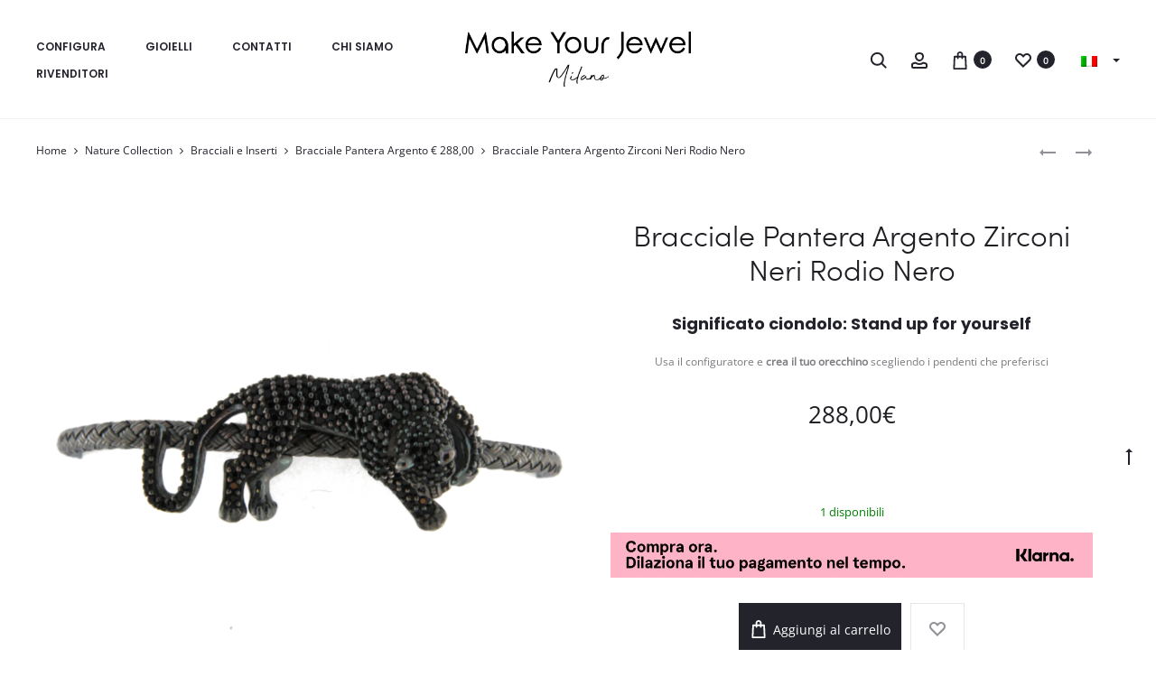

--- FILE ---
content_type: text/html; charset=UTF-8
request_url: https://makeyourjewel.it/prodotto/bracciale-pantera-argento-zirconi-neri-rodio-nero/
body_size: 44002
content:
<!DOCTYPE html>
<html lang="it-IT">
<head>
<meta charset="UTF-8">
<meta name="viewport" content="width=device-width, initial-scale=1">
<link rel="profile" href="http://gmpg.org/xfn/11">
<link rel="pingback" href="https://makeyourjewel.it/xmlrpc.php">

<meta name='robots' content='index, follow, max-image-preview:large, max-snippet:-1, max-video-preview:-1' />
<link rel="alternate" hreflang="it" href="https://makeyourjewel.it/prodotto/bracciale-pantera-argento-zirconi-neri-rodio-nero/" />
<link rel="alternate" hreflang="en" href="https://makeyourjewel.it/en/product/panther-bracelet-silver-black-zircons-black-rhodium/" />
<link rel="alternate" hreflang="x-default" href="https://makeyourjewel.it/prodotto/bracciale-pantera-argento-zirconi-neri-rodio-nero/" />

	<!-- This site is optimized with the Yoast SEO plugin v26.6 - https://yoast.com/wordpress/plugins/seo/ -->
	<title>Bracciale Pantera Argento Zirconi Neri Rodio Nero | Make Your Jewel</title>
	<meta name="description" content="Make Your Jewel è un marchio di gioielli componibili. Usa il configuratore e crea il tuo gioiello unico e personalizzato con migliaia di abbinamenti possibili." />
	<link rel="canonical" href="https://makeyourjewel.it/prodotto/bracciale-pantera-argento-zirconi-neri-rodio-nero/" />
	<meta property="og:locale" content="it_IT" />
	<meta property="og:type" content="article" />
	<meta property="og:title" content="Bracciale Pantera Argento Zirconi Neri Rodio Nero | Make Your Jewel" />
	<meta property="og:description" content="Make Your Jewel è un marchio di gioielli componibili. Usa il configuratore e crea il tuo gioiello unico e personalizzato con migliaia di abbinamenti possibili." />
	<meta property="og:url" content="https://makeyourjewel.it/prodotto/bracciale-pantera-argento-zirconi-neri-rodio-nero/" />
	<meta property="og:site_name" content="Make Your Jewel" />
	<meta property="article:modified_time" content="2026-01-07T14:53:04+00:00" />
	<meta property="og:image" content="https://makeyourjewel.it/wp-content/uploads/2023/03/6.png" />
	<meta property="og:image:width" content="1024" />
	<meta property="og:image:height" content="1024" />
	<meta property="og:image:type" content="image/png" />
	<meta name="twitter:card" content="summary_large_image" />
	<meta name="twitter:label1" content="Tempo di lettura stimato" />
	<meta name="twitter:data1" content="1 minuto" />
	<script type="application/ld+json" class="yoast-schema-graph">{"@context":"https://schema.org","@graph":[{"@type":"WebPage","@id":"https://makeyourjewel.it/prodotto/bracciale-pantera-argento-zirconi-neri-rodio-nero/","url":"https://makeyourjewel.it/prodotto/bracciale-pantera-argento-zirconi-neri-rodio-nero/","name":"Bracciale Pantera Argento Zirconi Neri Rodio Nero | Make Your Jewel","isPartOf":{"@id":"https://makeyourjewel.it/en/#website"},"primaryImageOfPage":{"@id":"https://makeyourjewel.it/prodotto/bracciale-pantera-argento-zirconi-neri-rodio-nero/#primaryimage"},"image":{"@id":"https://makeyourjewel.it/prodotto/bracciale-pantera-argento-zirconi-neri-rodio-nero/#primaryimage"},"thumbnailUrl":"https://makeyourjewel.it/wp-content/uploads/2023/03/6.png","datePublished":"2023-03-17T15:46:59+00:00","dateModified":"2026-01-07T14:53:04+00:00","description":"Make Your Jewel è un marchio di gioielli componibili. Usa il configuratore e crea il tuo gioiello unico e personalizzato con migliaia di abbinamenti possibili.","breadcrumb":{"@id":"https://makeyourjewel.it/prodotto/bracciale-pantera-argento-zirconi-neri-rodio-nero/#breadcrumb"},"inLanguage":"it-IT","potentialAction":[{"@type":"ReadAction","target":["https://makeyourjewel.it/prodotto/bracciale-pantera-argento-zirconi-neri-rodio-nero/"]}]},{"@type":"ImageObject","inLanguage":"it-IT","@id":"https://makeyourjewel.it/prodotto/bracciale-pantera-argento-zirconi-neri-rodio-nero/#primaryimage","url":"https://makeyourjewel.it/wp-content/uploads/2023/03/6.png","contentUrl":"https://makeyourjewel.it/wp-content/uploads/2023/03/6.png","width":1024,"height":1024},{"@type":"BreadcrumbList","@id":"https://makeyourjewel.it/prodotto/bracciale-pantera-argento-zirconi-neri-rodio-nero/#breadcrumb","itemListElement":[{"@type":"ListItem","position":1,"name":"Home","item":"https://makeyourjewel.it/"},{"@type":"ListItem","position":2,"name":"Collezioni","item":"https://makeyourjewel.it/shop/"},{"@type":"ListItem","position":3,"name":"Bracciale Pantera Argento Zirconi Neri Rodio Nero"}]},{"@type":"WebSite","@id":"https://makeyourjewel.it/en/#website","url":"https://makeyourjewel.it/en/","name":"Make Your Jewel","description":"Crea il tuo gioiello personalizzato","publisher":{"@id":"https://makeyourjewel.it/en/#organization"},"potentialAction":[{"@type":"SearchAction","target":{"@type":"EntryPoint","urlTemplate":"https://makeyourjewel.it/en/?s={search_term_string}"},"query-input":{"@type":"PropertyValueSpecification","valueRequired":true,"valueName":"search_term_string"}}],"inLanguage":"it-IT"},{"@type":"Organization","@id":"https://makeyourjewel.it/en/#organization","name":"Make Your Jewel","url":"https://makeyourjewel.it/en/","logo":{"@type":"ImageObject","inLanguage":"it-IT","@id":"https://makeyourjewel.it/en/#/schema/logo/image/","url":"https://makeyourjewel.it/wp-content/uploads/2020/06/logo-myj-n.png","contentUrl":"https://makeyourjewel.it/wp-content/uploads/2020/06/logo-myj-n.png","width":2076,"height":1088,"caption":"Make Your Jewel"},"image":{"@id":"https://makeyourjewel.it/en/#/schema/logo/image/"}}]}</script>
	<!-- / Yoast SEO plugin. -->


<link rel='dns-prefetch' href='//cdn.iubenda.com' />
<link rel='dns-prefetch' href='//fonts.googleapis.com' />
<link rel="alternate" type="application/rss+xml" title="Make Your Jewel &raquo; Feed" href="https://makeyourjewel.it/feed/" />
<link rel="alternate" type="application/rss+xml" title="Make Your Jewel &raquo; Feed dei commenti" href="https://makeyourjewel.it/comments/feed/" />
<link rel="alternate" title="oEmbed (JSON)" type="application/json+oembed" href="https://makeyourjewel.it/wp-json/oembed/1.0/embed?url=https%3A%2F%2Fmakeyourjewel.it%2Fprodotto%2Fbracciale-pantera-argento-zirconi-neri-rodio-nero%2F" />
<link rel="alternate" title="oEmbed (XML)" type="text/xml+oembed" href="https://makeyourjewel.it/wp-json/oembed/1.0/embed?url=https%3A%2F%2Fmakeyourjewel.it%2Fprodotto%2Fbracciale-pantera-argento-zirconi-neri-rodio-nero%2F&#038;format=xml" />
<style id='wp-img-auto-sizes-contain-inline-css' type='text/css'>
img:is([sizes=auto i],[sizes^="auto," i]){contain-intrinsic-size:3000px 1500px}
/*# sourceURL=wp-img-auto-sizes-contain-inline-css */
</style>
<link rel='stylesheet' id='dashicons-css' href='https://makeyourjewel.it/wp-includes/css/dashicons.min.css' type='text/css' media='all' />
<style id='dashicons-inline-css' type='text/css'>
[data-font="Dashicons"]:before {font-family: 'Dashicons' !important;content: attr(data-icon) !important;speak: none !important;font-weight: normal !important;font-variant: normal !important;text-transform: none !important;line-height: 1 !important;font-style: normal !important;-webkit-font-smoothing: antialiased !important;-moz-osx-font-smoothing: grayscale !important;}
/*# sourceURL=dashicons-inline-css */
</style>
<link rel='stylesheet' id='thickbox-css' href='https://makeyourjewel.it/wp-includes/js/thickbox/thickbox.css' type='text/css' media='all' />
<link rel='stylesheet' id='sbi_styles-css' href='https://makeyourjewel.it/wp-content/plugins/instagram-feed/css/sbi-styles.min.css' type='text/css' media='all' />
<style id='wp-emoji-styles-inline-css' type='text/css'>

	img.wp-smiley, img.emoji {
		display: inline !important;
		border: none !important;
		box-shadow: none !important;
		height: 1em !important;
		width: 1em !important;
		margin: 0 0.07em !important;
		vertical-align: -0.1em !important;
		background: none !important;
		padding: 0 !important;
	}
/*# sourceURL=wp-emoji-styles-inline-css */
</style>
<link rel='stylesheet' id='nta-css-popup-css' href='https://makeyourjewel.it/wp-content/plugins/wp-whatsapp/assets/dist/css/style.css' type='text/css' media='all' />
<link rel='stylesheet' id='cee-common-card-style-css' href='https://makeyourjewel.it/wp-content/plugins/card-elements-for-elementor/assets/css/common-card-style.css' type='text/css' media='' />
<link rel='stylesheet' id='cee-profile-card-style-css' href='https://makeyourjewel.it/wp-content/plugins/card-elements-for-elementor/assets/css/profile-card-style.css' type='text/css' media='' />
<link rel='stylesheet' id='cee-testimonial-card-style-css' href='https://makeyourjewel.it/wp-content/plugins/card-elements-for-elementor/assets/css/testimonial-card-style.css' type='text/css' media='' />
<link rel='stylesheet' id='cee-post-card-style-css' href='https://makeyourjewel.it/wp-content/plugins/card-elements-for-elementor/assets/css/post-card-style.css' type='text/css' media='' />
<link rel='stylesheet' id='cep-tour-card-style-css' href='https://makeyourjewel.it/wp-content/plugins/card-elements-for-elementor/assets/css/tour-card-style.css' type='text/css' media='' />
<link rel='stylesheet' id='cep-listing-card-style-css' href='https://makeyourjewel.it/wp-content/plugins/card-elements-for-elementor/assets/css/listing-card-style.css' type='text/css' media='' />
<link rel='stylesheet' id='cee-font-awesome-css' href='https://makeyourjewel.it/wp-content/plugins/card-elements-for-elementor/assets/css/font-awesome.css' type='text/css' media='all' />
<link rel='stylesheet' id='font-awesome-5-all-css-css' href='https://makeyourjewel.it/wp-content/plugins/elementor/assets/lib/font-awesome/css/all.min.css' type='text/css' media='all' />
<link rel='stylesheet' id='elementor-frontend-css-css' href='https://makeyourjewel.it/wp-content/plugins/elementor/assets/css/frontend.min.css' type='text/css' media='all' />
<link rel='stylesheet' id='myjconfiguratore_style-css' href='https://makeyourjewel.it/wp-content/plugins/myjconfiguratore/css/frontend.css?697a2bf3eaffb' type='text/css' media='all' />
<link rel='stylesheet' id='myjconfiguratore_all_style-css' href='https://makeyourjewel.it/wp-content/plugins/myjconfiguratore/css/all.min.css?697a2bf3eb027' type='text/css' media='all' />
<link rel='stylesheet' id='myjconfiguratore_generic_style-css' href='https://makeyourjewel.it/wp-content/plugins/myjconfiguratore/css/style.css?697a2bf3eb037' type='text/css' media='all' />
<link rel='stylesheet' id='myjconfiguratore_animate_style-css' href='https://makeyourjewel.it/wp-content/plugins/myjconfiguratore/css/animate.min.css?697a2bf3eb046' type='text/css' media='all' />
<link rel='stylesheet' id='eh-style-css' href='https://makeyourjewel.it/wp-content/plugins/payment-gateway-stripe-and-woocommerce-integration/assets/css/eh-style.css' type='text/css' media='all' />
<link rel='stylesheet' id='photoswipe-css' href='https://makeyourjewel.it/wp-content/plugins/woocommerce/assets/css/photoswipe/photoswipe.min.css' type='text/css' media='all' />
<link rel='stylesheet' id='photoswipe-default-skin-css' href='https://makeyourjewel.it/wp-content/plugins/woocommerce/assets/css/photoswipe/default-skin/default-skin.min.css' type='text/css' media='all' />
<link rel='stylesheet' id='woocommerce-general-css' href='https://makeyourjewel.it/wp-content/plugins/woocommerce/assets/css/woocommerce.css' type='text/css' media='all' />
<style id='woocommerce-inline-inline-css' type='text/css'>
.woocommerce form .form-row .required { visibility: visible; }
/*# sourceURL=woocommerce-inline-inline-css */
</style>
<link rel='stylesheet' id='wpml-legacy-horizontal-list-0-css' href='https://makeyourjewel.it/wp-content/plugins/sitepress-multilingual-cms/templates/language-switchers/legacy-list-horizontal/style.min.css' type='text/css' media='all' />
<link rel='stylesheet' id='sober-fonts-css' href='https://fonts.googleapis.com/css?family=Poppins%3A300%2C400%2C500%2C600%2C700%7COpen+Sans&#038;subset=latin%2Clatin-ext&#038;display=swap' type='text/css' media='all' />
<link rel='stylesheet' id='font-awesome-css' href='https://makeyourjewel.it/wp-content/plugins/elementor/assets/lib/font-awesome/css/font-awesome.min.css' type='text/css' media='all' />
<style id='font-awesome-inline-css' type='text/css'>
[data-font="FontAwesome"]:before {font-family: 'FontAwesome' !important;content: attr(data-icon) !important;speak: none !important;font-weight: normal !important;font-variant: normal !important;text-transform: none !important;line-height: 1 !important;font-style: normal !important;-webkit-font-smoothing: antialiased !important;-moz-osx-font-smoothing: grayscale !important;}
/*# sourceURL=font-awesome-inline-css */
</style>
<link rel='stylesheet' id='bootstrap-css' href='https://makeyourjewel.it/wp-content/themes/sober/css/bootstrap.css' type='text/css' media='all' />
<link rel='stylesheet' id='sober-css' href='https://makeyourjewel.it/wp-content/themes/sober/style.css' type='text/css' media='all' />
<style id='sober-inline-css' type='text/css'>

				@font-face {
					font-family: "Sofia Pro";
					src: url( https://makeyourjewel.it/wp-content/themes/sober/fonts/sofiapro-light-webfont.woff2 ) format("woff2");
					font-weight: 300;
					font-style: normal;
					font-display: swap;
				}
			body,button,input,select,textarea{font-family: Open Sans;font-size: 14px;font-weight: 400;line-height: 2.14286;color: #7c7c80;}a{color: #23232c;}a:hover{color: #111114;}h1, .h1{font-size: 40px;line-height: 1.2;color: #23232c;text-transform: none;}h2, .h2{font-family: Poppins;font-size: 30px;font-weight: 500;line-height: 1.2;color: #23232c;text-transform: none;}h3, .h3{font-family: Poppins;font-size: 20px;font-weight: 500;line-height: 1.2;color: #23232c;text-transform: none;}h4, .h4{font-family: Poppins;font-size: 18px;font-weight: 500;line-height: 1.2;color: #23232c;text-transform: none;}h5, .h5{font-family: Poppins;font-size: 14px;font-weight: 500;line-height: 1.2;color: #23232c;text-transform: none;}h6, .h6{font-family: Poppins;font-size: 12px;font-weight: 500;line-height: 1.2;color: #23232c;text-transform: none;}.nav-menu > li > a, .side-menu .menu > li > a{font-family: Poppins;font-size: 12px;font-weight: 600;color: #23232c;text-transform: uppercase;}.nav-menu .sub-menu a, .side-menu .sub-menu a{font-family: Poppins;font-size: 12px;font-weight: 400;line-height: 1.4;color: #909097;text-transform: none;}.primary-menu.side-menu .menu > li > a{font-family: Poppins;font-size: 16px;font-weight: 600;color: #23232c;text-transform: uppercase;}.primary-menu.side-menu .sub-menu li a{font-family: Poppins;font-size: 12px;font-weight: 400;line-height: 1.4;color: #909097;text-transform: none;}.mobile-menu.side-menu .menu > li > a{font-family: Poppins;font-size: 16px;font-weight: 600;color: #23232c;text-transform: uppercase;}.mobile-menu.side-menu .sub-menu li a{font-family: Poppins;font-size: 12px;font-weight: 400;line-height: 1.3;color: #909097;text-transform: none;}.page-header .page-title{font-size: 90;line-height: 1;text-transform: none;}.page-header-style-minimal .page-header .page-title{font-family: Sofia Pro;font-size: 24px;font-weight: 300;line-height: 1;text-transform: none;}.woocommerce .woocommerce-breadcrumb, .breadcrumb{font-size: 12px;text-transform: none;}.widget-title{font-size: 20px;color: #23232c;text-transform: none;}.woocommerce div.product .product_title{font-size: 32px;color: #1e1e23;text-transform: none;}.woocommerce div.product .woocommerce-product-details__short-description, .woocommerce div.product div[itemprop="description"]{font-size: 12px;line-height: 2;text-transform: none;}.woocommerce .upsells h2, .woocommerce .related h2{font-size: 24px;color: #23232c;}.footer-info{font-family: Poppins;font-size: 12px;font-weight: 400;}.sober-popup.popup-layout-fullscreen, .sober-popup-backdrop {background-color: rgba(35,35,44,0.5); }.woocommerce .ribbons .onsale {background-color: #00d994}.woocommerce .ribbons .newness {background-color: #ffaa65}.woocommerce .ribbons .featured {background-color: #ff6962}.woocommerce .ribbons .sold-out {background-color: #827d7d}
/*# sourceURL=sober-inline-css */
</style>
<link rel='stylesheet' id='soopf-css' href='https://makeyourjewel.it/wp-content/plugins/soo-product-filter/assets/css/frontend.css' type='text/css' media='all' />
<link rel='stylesheet' id='soo-wishlist-css' href='https://makeyourjewel.it/wp-content/plugins/soo-wishlist/assets/css/wishlist.css' type='text/css' media='all' />
<link rel='stylesheet' id='tawcvs-frontend-css' href='https://makeyourjewel.it/wp-content/plugins/variation-swatches-for-woocommerce/assets/css/frontend.css' type='text/css' media='all' />
<link rel='stylesheet' id='leaflet-css' href='https://makeyourjewel.it/wp-content/plugins/sober-addons/assets/css/leaflet.css' type='text/css' media='all' />
<link rel='stylesheet' id='sober-child-css' href='https://makeyourjewel.it/wp-content/themes/sober-child/style.css' type='text/css' media='all' />
<link rel='stylesheet' id='elementor-frontend-css' href='https://makeyourjewel.it/wp-content/plugins/elementor/assets/css/frontend.min.css' type='text/css' media='all' />
<link rel='stylesheet' id='eael-general-css' href='https://makeyourjewel.it/wp-content/plugins/essential-addons-for-elementor-lite/assets/front-end/css/view/general.min.css' type='text/css' media='all' />
<link rel='stylesheet' id='sib-front-css-css' href='https://makeyourjewel.it/wp-content/plugins/mailin/css/mailin-front.css' type='text/css' media='all' />
<script type="text/template" id="tmpl-variation-template">
	<div class="woocommerce-variation-description">{{{ data.variation.variation_description }}}</div>
	<div class="woocommerce-variation-price">{{{ data.variation.price_html }}}</div>
	<div class="woocommerce-variation-availability">{{{ data.variation.availability_html }}}</div>
</script>
<script type="text/template" id="tmpl-unavailable-variation-template">
	<p role="alert">Questo prodotto non è disponibile. Scegli un&#039;altra combinazione.</p>
</script>
<script type="text/javascript" src="https://makeyourjewel.it/wp-content/plugins/jquery-manager/assets/js/jquery-2.2.4.min.js" id="jquery-core-js"></script>

<script  type="text/javascript" class=" _iub_cs_skip" type="text/javascript" id="iubenda-head-inline-scripts-0">
/* <![CDATA[ */

var _iub = _iub || [];
_iub.csConfiguration = {"askConsentAtCookiePolicyUpdate":true,"ccpaAcknowledgeOnDisplay":true,"consentOnContinuedBrowsing":false,"cookiePolicyInOtherWindow":true,"countryDetection":true,"enableCcpa":true,"invalidateConsentWithoutLog":true,"perPurposeConsent":true,"reloadOnConsent":true,"siteId":1976474,"whitelabel":false,"cookiePolicyId":37727753,"lang":"it", "banner":{ "acceptButtonDisplay":true,"closeButtonRejects":true,"customizeButtonDisplay":true,"explicitWithdrawal":true,"position":"float-top-center","rejectButtonDisplay":true }};

//# sourceURL=iubenda-head-inline-scripts-0
/* ]]> */
</script>
<script  type="text/javascript" class=" _iub_cs_skip" type="text/javascript" src="//cdn.iubenda.com/cs/ccpa/stub.js" id="iubenda-head-scripts-0-js"></script>
<script  type="text/javascript" charset="UTF-8" async="" class=" _iub_cs_skip" type="text/javascript" src="//cdn.iubenda.com/cs/iubenda_cs.js" id="iubenda-head-scripts-1-js"></script>
<script type="text/javascript" id="wpml-cookie-js-extra">
/* <![CDATA[ */
var wpml_cookies = {"wp-wpml_current_language":{"value":"it","expires":1,"path":"/"}};
var wpml_cookies = {"wp-wpml_current_language":{"value":"it","expires":1,"path":"/"}};
//# sourceURL=wpml-cookie-js-extra
/* ]]> */
</script>
<script type="text/javascript" src="https://makeyourjewel.it/wp-content/plugins/sitepress-multilingual-cms/res/js/cookies/language-cookie.js" id="wpml-cookie-js" defer="defer" data-wp-strategy="defer"></script>
<script type="text/javascript" src="https://makeyourjewel.it/wp-content/plugins/jquery-manager/assets/js/jquery-migrate-1.4.1.min.js" id="jquery-migrate-js"></script>
<script type="text/javascript" src="https://makeyourjewel.it/wp-content/plugins/woocommerce/assets/js/jquery-blockui/jquery.blockUI.min.js" id="wc-jquery-blockui-js" data-wp-strategy="defer"></script>
<script type="text/javascript" id="wc-add-to-cart-js-extra">
/* <![CDATA[ */
var wc_add_to_cart_params = {"ajax_url":"/wp-admin/admin-ajax.php","wc_ajax_url":"/?wc-ajax=%%endpoint%%","i18n_view_cart":"Visualizza carrello","cart_url":"https://makeyourjewel.it/carrello/","is_cart":"","cart_redirect_after_add":"no"};
//# sourceURL=wc-add-to-cart-js-extra
/* ]]> */
</script>
<script type="text/javascript" src="https://makeyourjewel.it/wp-content/plugins/woocommerce/assets/js/frontend/add-to-cart.min.js" id="wc-add-to-cart-js" data-wp-strategy="defer"></script>
<script type="text/javascript" src="https://makeyourjewel.it/wp-content/plugins/woocommerce/assets/js/zoom/jquery.zoom.min.js" id="wc-zoom-js" defer="defer" data-wp-strategy="defer"></script>
<script type="text/javascript" src="https://makeyourjewel.it/wp-content/plugins/woocommerce/assets/js/photoswipe/photoswipe.min.js" id="wc-photoswipe-js" defer="defer" data-wp-strategy="defer"></script>
<script type="text/javascript" src="https://makeyourjewel.it/wp-content/plugins/woocommerce/assets/js/photoswipe/photoswipe-ui-default.min.js" id="wc-photoswipe-ui-default-js" defer="defer" data-wp-strategy="defer"></script>
<script type="text/javascript" id="wc-single-product-js-extra">
/* <![CDATA[ */
var wc_single_product_params = {"i18n_required_rating_text":"Seleziona una valutazione","i18n_rating_options":["1 stella su 5","2 stelle su 5","3 stelle su 5","4 stelle su 5","5 stelle su 5"],"i18n_product_gallery_trigger_text":"Visualizza la galleria di immagini a schermo intero","review_rating_required":"yes","flexslider":{"rtl":false,"animation":"slide","smoothHeight":true,"directionNav":false,"controlNav":"thumbnails","slideshow":false,"animationSpeed":500,"animationLoop":false,"allowOneSlide":false},"zoom_enabled":"1","zoom_options":[],"photoswipe_enabled":"1","photoswipe_options":{"shareEl":false,"closeOnScroll":false,"history":false,"hideAnimationDuration":0,"showAnimationDuration":0},"flexslider_enabled":""};
//# sourceURL=wc-single-product-js-extra
/* ]]> */
</script>
<script type="text/javascript" src="https://makeyourjewel.it/wp-content/plugins/woocommerce/assets/js/frontend/single-product.min.js" id="wc-single-product-js" defer="defer" data-wp-strategy="defer"></script>
<script type="text/javascript" src="https://makeyourjewel.it/wp-content/plugins/woocommerce/assets/js/js-cookie/js.cookie.min.js" id="wc-js-cookie-js" defer="defer" data-wp-strategy="defer"></script>
<script type="text/javascript" id="woocommerce-js-extra">
/* <![CDATA[ */
var woocommerce_params = {"ajax_url":"/wp-admin/admin-ajax.php","wc_ajax_url":"/?wc-ajax=%%endpoint%%","i18n_password_show":"Mostra password","i18n_password_hide":"Nascondi password"};
//# sourceURL=woocommerce-js-extra
/* ]]> */
</script>
<script type="text/javascript" src="https://makeyourjewel.it/wp-content/plugins/woocommerce/assets/js/frontend/woocommerce.min.js" id="woocommerce-js" defer="defer" data-wp-strategy="defer"></script>
<script type="text/javascript" src="https://makeyourjewel.it/wp-content/plugins/js_composer/assets/js/vendors/woocommerce-add-to-cart.js" id="vc_woocommerce-add-to-cart-js-js"></script>
<script type="text/javascript" src="https://makeyourjewel.it/wp-includes/js/underscore.min.js" id="underscore-js"></script>
<script type="text/javascript" id="wp-util-js-extra">
/* <![CDATA[ */
var _wpUtilSettings = {"ajax":{"url":"/wp-admin/admin-ajax.php"}};
//# sourceURL=wp-util-js-extra
/* ]]> */
</script>
<script type="text/javascript" src="https://makeyourjewel.it/wp-includes/js/wp-util.min.js" id="wp-util-js"></script>
<script type="text/javascript" id="wc-add-to-cart-variation-js-extra">
/* <![CDATA[ */
var wc_add_to_cart_variation_params = {"wc_ajax_url":"/?wc-ajax=%%endpoint%%","i18n_no_matching_variations_text":"Nessun prodotto corrisponde alla tua scelta. Prova con un'altra combinazione.","i18n_make_a_selection_text":"Seleziona le opzioni del prodotto prima di aggiungerlo al carrello.","i18n_unavailable_text":"Questo prodotto non \u00e8 disponibile. Scegli un'altra combinazione.","i18n_reset_alert_text":"La tua selezione \u00e8 stata azzerata. Seleziona le opzioni del prodotto prima di aggiungerlo al carrello."};
//# sourceURL=wc-add-to-cart-variation-js-extra
/* ]]> */
</script>
<script type="text/javascript" src="https://makeyourjewel.it/wp-content/plugins/woocommerce/assets/js/frontend/add-to-cart-variation.min.js" id="wc-add-to-cart-variation-js" defer="defer" data-wp-strategy="defer"></script>
<script type="text/javascript" id="sib-front-js-js-extra">
/* <![CDATA[ */
var sibErrMsg = {"invalidMail":"Please fill out valid email address","requiredField":"Please fill out required fields","invalidDateFormat":"Please fill out valid date format","invalidSMSFormat":"Please fill out valid phone number"};
var ajax_sib_front_object = {"ajax_url":"https://makeyourjewel.it/wp-admin/admin-ajax.php","ajax_nonce":"95f648c1eb","flag_url":"https://makeyourjewel.it/wp-content/plugins/mailin/img/flags/"};
//# sourceURL=sib-front-js-js-extra
/* ]]> */
</script>
<script type="text/javascript" src="https://makeyourjewel.it/wp-content/plugins/mailin/js/mailin-front.js" id="sib-front-js-js"></script>
<script></script><link rel="https://api.w.org/" href="https://makeyourjewel.it/wp-json/" /><link rel="alternate" title="JSON" type="application/json" href="https://makeyourjewel.it/wp-json/wp/v2/product/12405" /><link rel="EditURI" type="application/rsd+xml" title="RSD" href="https://makeyourjewel.it/xmlrpc.php?rsd" />
<link rel='shortlink' href='https://makeyourjewel.it/?p=12405' />
<meta name="generator" content="WPML ver:4.8.6 stt:1,27;" />

		<!-- GA Google Analytics @ https://m0n.co/ga -->
		<script async src="https://www.googletagmanager.com/gtag/js?id=G-6WHHPBNBX5"></script>
		<script>
			window.dataLayer = window.dataLayer || [];
			function gtag(){dataLayer.push(arguments);}
			gtag('js', new Date());
			gtag('config', 'G-6WHHPBNBX5', { 'anonymize_ip': true });
		</script>

			<!-- HappyForms global container -->
		<script type="text/javascript">HappyForms = {};</script>
		<!-- End of HappyForms global container -->
			<noscript><style>.woocommerce-product-gallery{ opacity: 1 !important; }</style></noscript>
	<meta name="generator" content="Elementor 3.34.0; features: additional_custom_breakpoints; settings: css_print_method-external, google_font-enabled, font_display-auto">
<style type="text/css">.recentcomments a{display:inline !important;padding:0 !important;margin:0 !important;}</style>            <style>
                .woocommerce div.product .cart.variations_form .tawcvs-swatches,
                .woocommerce:not(.archive) li.product .cart.variations_form .tawcvs-swatches,
                .woocommerce.single-product .cart.variations_form .tawcvs-swatches,
                .wc-product-table-wrapper .cart.variations_form .tawcvs-swatches,
                .woocommerce.archive .cart.variations_form .tawcvs-swatches {
                    margin-top: 0px;
                    margin-right: 15px;
                    margin-bottom: 15px;
                    margin-left: 0px;
                    padding-top: 0px;
                    padding-right: 0px;
                    padding-bottom: 0px;
                    padding-left: 0px;
                }

                .woocommerce div.product .cart.variations_form .tawcvs-swatches .swatch-item-wrapper,
                .woocommerce:not(.archive) li.product .cart.variations_form .tawcvs-swatches .swatch-item-wrapper,
                .woocommerce.single-product .cart.variations_form .tawcvs-swatches .swatch-item-wrapper,
                .wc-product-table-wrapper .cart.variations_form .tawcvs-swatches .swatch-item-wrapper,
                .woocommerce.archive .cart.variations_form .tawcvs-swatches .swatch-item-wrapper {
                 margin-top: 0px !important;
                    margin-right: 15px !important;
                    margin-bottom: 15px !important;
                    margin-left: 0px !important;
                    padding-top: 0px !important;
                    padding-right: 0px !important;
                    padding-bottom: 0px !important;
                    padding-left: 0px !important;
                }

                /*tooltip*/
                .woocommerce div.product .cart.variations_form .tawcvs-swatches .swatch .swatch__tooltip,
                .woocommerce:not(.archive) li.product .cart.variations_form .tawcvs-swatches .swatch .swatch__tooltip,
                .woocommerce.single-product .cart.variations_form .tawcvs-swatches .swatch .swatch__tooltip,
                .wc-product-table-wrapper .cart.variations_form .tawcvs-swatches .swatch .swatch__tooltip,
                .woocommerce.archive .cart.variations_form .tawcvs-swatches .swatch .swatch__tooltip {
                 width: px;
                    max-width: px;
                    line-height: 1;
                }
            </style>
						<style>
				.e-con.e-parent:nth-of-type(n+4):not(.e-lazyloaded):not(.e-no-lazyload),
				.e-con.e-parent:nth-of-type(n+4):not(.e-lazyloaded):not(.e-no-lazyload) * {
					background-image: none !important;
				}
				@media screen and (max-height: 1024px) {
					.e-con.e-parent:nth-of-type(n+3):not(.e-lazyloaded):not(.e-no-lazyload),
					.e-con.e-parent:nth-of-type(n+3):not(.e-lazyloaded):not(.e-no-lazyload) * {
						background-image: none !important;
					}
				}
				@media screen and (max-height: 640px) {
					.e-con.e-parent:nth-of-type(n+2):not(.e-lazyloaded):not(.e-no-lazyload),
					.e-con.e-parent:nth-of-type(n+2):not(.e-lazyloaded):not(.e-no-lazyload) * {
						background-image: none !important;
					}
				}
			</style>
			<meta name="generator" content="Powered by WPBakery Page Builder - drag and drop page builder for WordPress."/>
<meta name="generator" content="Powered by Slider Revolution 6.7.13 - responsive, Mobile-Friendly Slider Plugin for WordPress with comfortable drag and drop interface." />
<link rel="icon" href="https://makeyourjewel.it/wp-content/uploads/2020/07/cropped-favicon-32x32.png" sizes="32x32" />
<link rel="icon" href="https://makeyourjewel.it/wp-content/uploads/2020/07/cropped-favicon-192x192.png" sizes="192x192" />
<link rel="apple-touch-icon" href="https://makeyourjewel.it/wp-content/uploads/2020/07/cropped-favicon-180x180.png" />
<meta name="msapplication-TileImage" content="https://makeyourjewel.it/wp-content/uploads/2020/07/cropped-favicon-270x270.png" />
<script>function setREVStartSize(e){
			//window.requestAnimationFrame(function() {
				window.RSIW = window.RSIW===undefined ? window.innerWidth : window.RSIW;
				window.RSIH = window.RSIH===undefined ? window.innerHeight : window.RSIH;
				try {
					var pw = document.getElementById(e.c).parentNode.offsetWidth,
						newh;
					pw = pw===0 || isNaN(pw) || (e.l=="fullwidth" || e.layout=="fullwidth") ? window.RSIW : pw;
					e.tabw = e.tabw===undefined ? 0 : parseInt(e.tabw);
					e.thumbw = e.thumbw===undefined ? 0 : parseInt(e.thumbw);
					e.tabh = e.tabh===undefined ? 0 : parseInt(e.tabh);
					e.thumbh = e.thumbh===undefined ? 0 : parseInt(e.thumbh);
					e.tabhide = e.tabhide===undefined ? 0 : parseInt(e.tabhide);
					e.thumbhide = e.thumbhide===undefined ? 0 : parseInt(e.thumbhide);
					e.mh = e.mh===undefined || e.mh=="" || e.mh==="auto" ? 0 : parseInt(e.mh,0);
					if(e.layout==="fullscreen" || e.l==="fullscreen")
						newh = Math.max(e.mh,window.RSIH);
					else{
						e.gw = Array.isArray(e.gw) ? e.gw : [e.gw];
						for (var i in e.rl) if (e.gw[i]===undefined || e.gw[i]===0) e.gw[i] = e.gw[i-1];
						e.gh = e.el===undefined || e.el==="" || (Array.isArray(e.el) && e.el.length==0)? e.gh : e.el;
						e.gh = Array.isArray(e.gh) ? e.gh : [e.gh];
						for (var i in e.rl) if (e.gh[i]===undefined || e.gh[i]===0) e.gh[i] = e.gh[i-1];
											
						var nl = new Array(e.rl.length),
							ix = 0,
							sl;
						e.tabw = e.tabhide>=pw ? 0 : e.tabw;
						e.thumbw = e.thumbhide>=pw ? 0 : e.thumbw;
						e.tabh = e.tabhide>=pw ? 0 : e.tabh;
						e.thumbh = e.thumbhide>=pw ? 0 : e.thumbh;
						for (var i in e.rl) nl[i] = e.rl[i]<window.RSIW ? 0 : e.rl[i];
						sl = nl[0];
						for (var i in nl) if (sl>nl[i] && nl[i]>0) { sl = nl[i]; ix=i;}
						var m = pw>(e.gw[ix]+e.tabw+e.thumbw) ? 1 : (pw-(e.tabw+e.thumbw)) / (e.gw[ix]);
						newh =  (e.gh[ix] * m) + (e.tabh + e.thumbh);
					}
					var el = document.getElementById(e.c);
					if (el!==null && el) el.style.height = newh+"px";
					el = document.getElementById(e.c+"_wrapper");
					if (el!==null && el) {
						el.style.height = newh+"px";
						el.style.display = "block";
					}
				} catch(e){
					console.log("Failure at Presize of Slider:" + e)
				}
			//});
		  };</script>
		<style type="text/css" id="wp-custom-css">
			/*
You can add your own CSS here.

*/
/*.page-id-33 #menu-primary-menu > li:nth-child(n+4),
.page-id-387 #menu-primary-menu > li:nth-child(n+4),
.page-id-389 #menu-primary-menu > li:nth-child(n+4),
.page-id-2195 #menu-primary-menu > li:nth-child(n+4) {
	display: none;
}

.page-id-33 #menu-primary-menu > li:nth-child(3),
.page-id-387 #menu-primary-menu > li:nth-child(3),
.page-id-389 #menu-primary-menu > li:nth-child(3) {
	margin-right: 0;
}
*/

.breadcrumb .fa{
	margin:8px !important
}

.u-column1.col-1{
	width:100%;
		max-width:100%;
}
.u-column2.col-2{
	width:100%;
	max-width:100%
} 
.woocommerce-column--1.col-1{
	width:100%;
	max-width:100%
} 
.woocommerce-column--2.col-2{
	width:100%;
	max-width:100%
} 
#tab-additional_information .row{
	width:100%
}
.woocommerce .quantity {
    margin: 20px;
}
.woocommerce-cart table.cart .quantity-label{
	display:none;
}


.woocommerce table.shop_table th.product-quantity{
	text-align:center
}
.woocommerce table.shop_table td.product-quantity{
	text-align:center
}
#primary{
	width:100%;
}

.cart-modal .woocommerce ul.cart_list .remove{
	display:none
}

.site-content {
    padding-top: 0
}
.woocommerce-checkout form.checkout .col-1{
	width:100%;
	max-width:100%
}
.woocommerce-checkout form.checkout .col-2 h3{
	margin-left:0;
}
.woocommerce-checkout form.checkout .col-2{
	width:100%;
	max-width:100%
}
.woocommerce-input-wrapper{
	padding-left:20px;
	width:100%
}
#shipping_address_2_field, #billing_address_2_field{
	padding-left:0
}
.woocommerce-checkout form.checkout .col-1 label, .woocommerce-checkout form.checkout .col-2 label{
	font-size:12px
}
.woocommerce-cart table.cart dl.variation dd {
	height:20px;
}
.woocommerce table.shop_table svg {
    /*width: 12px;
    height: 12px;
    -webkit-transition: 0.5s;
    transition: 0.5s;
    stroke: red;
	fill: red;*/
}
#close-delete {
	  width: 12px;
    height: 12px;
    -webkit-transition: 0.5s;
    transition: 0.5s;
    stroke: red;
	fill: red;
}
.woocommerce div.product form.cart .button svg, .woocommerce div.product p.cart .button svg{
	margin-right:2px;
}
/*.header-transparent.page .page-header, .header-transparent.woocommerce .page-header {
    padding: 275px 0 15px 0;
}*/
.woocommerce ul.products li.product a img {
    max-height: 200px;
    width: auto;
	text-align: center;
	margin: 0 auto;
}
.woocommerce div.product div.images img {
    display: block;
    width: auto;
    max-height: 600px;
    margin: 0 auto;
    box-shadow: none;
}
.woocommerce ul.products li.product .product-header {
    background-color: #f1f1f1;
}
@media screen and (max-width: 1199px){
/*.woocommerce ul.products li.product.first {
    clear: none;
}
	.woocommerce ul.products li.product {
    clear: none;
}
	.woocommerce ul.products li.product:nth-child(3n+1){
		clear: none;
	}
		.woocommerce ul.products li.product:nth-child(6n+1){
		clear: left;
	}*/
}
@media screen and (max-width: 900px){
	/*.woocommerce ul.products li.product:nth-child(3n+1){
		clear: left;
	}*/
}
@media screen and (max-width: 767px){
	
/*.woocommerce ul.products li.product:nth-child(2n+1) {
    clear: unset;
}*/
	.entry-title{
		font-size:30px
	}
.woocommerce-cart table.cart .product-price, .woocommerce-cart table.cart .product-remove {
    display: table-cell;
}
	.woocommerce-cart table.cart .product-name a.remove {
     display: none;
}
	.woocommerce-cart table.cart .product-thumbnail {
    width: 55px;
}
	.woocommerce-cart table.cart .product-thumbnail img{
		/*width:30px*/
			    max-width: initial;
	}
}
@media screen and (max-width: 639px){
		/*.woocommerce ul.products li.product:nth-child(2n+1){
		clear: left;
	}
			.woocommerce ul.products li.product:nth-child(3n+1){
		clear: unset;
	}*/
}
#gotop {
    position: fixed;

}
.ribbons{
	display:none
}
.woocommerce ul.products li.product .woocommerce-loop-category__title, .woocommerce ul.products li.product .woocommerce-loop-product__title, .woocommerce ul.products li.product h3 {
    height: 63px;
}
.woocommerce ul.products li.product a img {
    padding: 5px;
}
.woocommerce .shop-toolbar .products-filter {
    display: none;
}
.instance-search{
	width:100%;
}
.product-hover-image{
	background-color:#F1F1F1
}


.woocommerce ul.products li.product .product-hover-image {
    top: 50%;
    left: 50%;
    transform: translate(-50%, -50%);
}

.woocommerce div.product.layout-style-3 {
	width: 100%;
}
.soo-wishlist .product-inline-button{
	display:none
}
.place-order{
	/*display:none*/
}
/*per disabilita pulsante su carello per ordinare.wc-proceed-to-checkout{
	display:none
}*/
.page-title{
	/*display:none;*/
	font-size: 40px !important;
   /* color: #fff !important*/
}
.page-header .breadcrumb{
	/*/font-size: 25px !important;*/
   /* color: #fff !important*/
	/*display:none;*/
}
.page-header .sober-container {
background-color: rgba(255,255,255,0.6);
    padding: 40px;
}

.woocommerce .woocommerce-breadcrumb a, .woocommerce .woocommerce-breadcrumb .fa {
    color: #23232c;
}
.sober-banner-grid-4 .sober-banner a:before {

    background: rgba(255, 255, 255, 0.9);
}
.sober-banner.light-scheme .sober-button:after {
    background-color: #000;
}
.sober-banner.light-scheme .banner-desc, .sober-banner.light-scheme .banner-text, .sober-banner.light-scheme .sober-button {
    color: #000; 
}

.footer-widgets .row{ width:100%}
.socials-menu a {

	font: normal normal normal 34px/1 FontAwesome;align-content}

.question-label,.answer-label{
	display:none !important;
}
.sober-faq .answer {
    padding-top: 30px;
}
.footer-widgets .row{
	margin-left:0 !important;
	margin-right:0 !important;
}

.footer-widgets ul.menu li a {
    font-weight: 400;
    text-transform: uppercase;
}
.footer-widgets ul li {
   
    margin-bottom: 0;
}

.footer-widgets ul.menu li {
    padding: 0;
    list-style: inside;
}

.order-tracking-link{
	display:none !important;
}

.google-share{
	display:none !important;
}

.pp_description{
	display:none !important
}
.create-account {
	padding-left: 0 !important;
}

.side-products,.upsells-wrap{
	display:none;
}
section.error-404.not-found.container{
	display:block !important
}
#search-modal .container{
	display:block !important
}
@media all and (min-width:992px){
	.socials-menu {
	margin-right:60px;
	}
}
}
.logo{
	max-width:250px !important
}		</style>
		<style id="kirki-inline-styles">body,button,input,select,textarea{font-family:Open Sans;font-size:14px;font-weight:400;line-height:2.14286;color:#7c7c80;}a{color:#23232c;}a:hover, a:visited{color:#111114;}h1, .h1{font-size:40px;line-height:1.2;text-transform:none;color:#23232c;}h2, .h2{font-family:Poppins;font-size:30px;font-weight:500;line-height:1.2;text-transform:none;color:#23232c;}h3, .h3{font-family:Poppins;font-size:20px;font-weight:500;line-height:1.2;text-transform:none;color:#23232c;}h4, .h4{font-family:Poppins;font-size:18px;font-weight:500;line-height:1.2;text-transform:none;color:#23232c;}h5, .h5{font-family:Poppins;font-size:14px;font-weight:500;line-height:1.2;text-transform:none;color:#23232c;}h6, .h6{font-family:Poppins;font-size:12px;font-weight:500;line-height:1.2;text-transform:none;color:#23232c;}.nav-menu > li > a, .side-menu .menu > li > a{font-family:Poppins;font-size:12px;font-weight:600;text-transform:uppercase;color:#23232c;}.nav-menu .sub-menu a, .side-menu .sub-menu a{font-family:Poppins;font-size:12px;font-weight:400;line-height:1.4;text-transform:none;color:#909097;}.primary-menu.side-menu .menu > li > a{font-family:Poppins;font-size:16px;font-weight:600;text-transform:uppercase;color:#23232c;}.primary-menu.side-menu .sub-menu li a{font-family:Poppins;font-size:12px;font-weight:400;line-height:1.4;text-transform:none;color:#909097;}.mobile-menu.side-menu .menu > li > a{font-family:Poppins;font-size:16px;font-weight:600;text-transform:uppercase;color:#23232c;}.mobile-menu.side-menu .sub-menu li a{font-family:Poppins;font-size:12px;font-weight:400;line-height:1.3;text-transform:none;color:#909097;}.page-header-style-minimal .page-header .page-title{font-family:Sofia Pro;font-size:24px;font-weight:300;line-height:1;text-transform:none;}.woocommerce .woocommerce-breadcrumb, .breadcrumb{font-size:12px;text-transform:none;}.widget-title{font-size:20px;text-transform:none;color:#23232c;}.woocommerce div.product .product_title{font-size:32px;text-transform:none;color:#1e1e23;}.woocommerce div.product .woocommerce-product-details__short-description, .woocommerce div.product div[itemprop="description"]{font-size:12px;line-height:2;text-transform:none;}.woocommerce .upsells h2, .woocommerce .related h2{font-size:24px;color:#23232c;}.footer-info{font-family:Poppins;font-size:12px;font-weight:400;}@media screen and (max-width: 767px){.mobile-menu{width:85%;}}/* cyrillic-ext */
@font-face {
  font-family: 'Open Sans';
  font-style: normal;
  font-weight: 400;
  font-stretch: 100%;
  font-display: swap;
  src: url(https://makeyourjewel.it/wp-content/fonts/open-sans/memSYaGs126MiZpBA-UvWbX2vVnXBbObj2OVZyOOSr4dVJWUgsjZ0B4taVIGxA.woff2) format('woff2');
  unicode-range: U+0460-052F, U+1C80-1C8A, U+20B4, U+2DE0-2DFF, U+A640-A69F, U+FE2E-FE2F;
}
/* cyrillic */
@font-face {
  font-family: 'Open Sans';
  font-style: normal;
  font-weight: 400;
  font-stretch: 100%;
  font-display: swap;
  src: url(https://makeyourjewel.it/wp-content/fonts/open-sans/memSYaGs126MiZpBA-UvWbX2vVnXBbObj2OVZyOOSr4dVJWUgsjZ0B4kaVIGxA.woff2) format('woff2');
  unicode-range: U+0301, U+0400-045F, U+0490-0491, U+04B0-04B1, U+2116;
}
/* greek-ext */
@font-face {
  font-family: 'Open Sans';
  font-style: normal;
  font-weight: 400;
  font-stretch: 100%;
  font-display: swap;
  src: url(https://makeyourjewel.it/wp-content/fonts/open-sans/memSYaGs126MiZpBA-UvWbX2vVnXBbObj2OVZyOOSr4dVJWUgsjZ0B4saVIGxA.woff2) format('woff2');
  unicode-range: U+1F00-1FFF;
}
/* greek */
@font-face {
  font-family: 'Open Sans';
  font-style: normal;
  font-weight: 400;
  font-stretch: 100%;
  font-display: swap;
  src: url(https://makeyourjewel.it/wp-content/fonts/open-sans/memSYaGs126MiZpBA-UvWbX2vVnXBbObj2OVZyOOSr4dVJWUgsjZ0B4jaVIGxA.woff2) format('woff2');
  unicode-range: U+0370-0377, U+037A-037F, U+0384-038A, U+038C, U+038E-03A1, U+03A3-03FF;
}
/* hebrew */
@font-face {
  font-family: 'Open Sans';
  font-style: normal;
  font-weight: 400;
  font-stretch: 100%;
  font-display: swap;
  src: url(https://makeyourjewel.it/wp-content/fonts/open-sans/memSYaGs126MiZpBA-UvWbX2vVnXBbObj2OVZyOOSr4dVJWUgsjZ0B4iaVIGxA.woff2) format('woff2');
  unicode-range: U+0307-0308, U+0590-05FF, U+200C-2010, U+20AA, U+25CC, U+FB1D-FB4F;
}
/* math */
@font-face {
  font-family: 'Open Sans';
  font-style: normal;
  font-weight: 400;
  font-stretch: 100%;
  font-display: swap;
  src: url(https://makeyourjewel.it/wp-content/fonts/open-sans/memSYaGs126MiZpBA-UvWbX2vVnXBbObj2OVZyOOSr4dVJWUgsjZ0B5caVIGxA.woff2) format('woff2');
  unicode-range: U+0302-0303, U+0305, U+0307-0308, U+0310, U+0312, U+0315, U+031A, U+0326-0327, U+032C, U+032F-0330, U+0332-0333, U+0338, U+033A, U+0346, U+034D, U+0391-03A1, U+03A3-03A9, U+03B1-03C9, U+03D1, U+03D5-03D6, U+03F0-03F1, U+03F4-03F5, U+2016-2017, U+2034-2038, U+203C, U+2040, U+2043, U+2047, U+2050, U+2057, U+205F, U+2070-2071, U+2074-208E, U+2090-209C, U+20D0-20DC, U+20E1, U+20E5-20EF, U+2100-2112, U+2114-2115, U+2117-2121, U+2123-214F, U+2190, U+2192, U+2194-21AE, U+21B0-21E5, U+21F1-21F2, U+21F4-2211, U+2213-2214, U+2216-22FF, U+2308-230B, U+2310, U+2319, U+231C-2321, U+2336-237A, U+237C, U+2395, U+239B-23B7, U+23D0, U+23DC-23E1, U+2474-2475, U+25AF, U+25B3, U+25B7, U+25BD, U+25C1, U+25CA, U+25CC, U+25FB, U+266D-266F, U+27C0-27FF, U+2900-2AFF, U+2B0E-2B11, U+2B30-2B4C, U+2BFE, U+3030, U+FF5B, U+FF5D, U+1D400-1D7FF, U+1EE00-1EEFF;
}
/* symbols */
@font-face {
  font-family: 'Open Sans';
  font-style: normal;
  font-weight: 400;
  font-stretch: 100%;
  font-display: swap;
  src: url(https://makeyourjewel.it/wp-content/fonts/open-sans/memSYaGs126MiZpBA-UvWbX2vVnXBbObj2OVZyOOSr4dVJWUgsjZ0B5OaVIGxA.woff2) format('woff2');
  unicode-range: U+0001-000C, U+000E-001F, U+007F-009F, U+20DD-20E0, U+20E2-20E4, U+2150-218F, U+2190, U+2192, U+2194-2199, U+21AF, U+21E6-21F0, U+21F3, U+2218-2219, U+2299, U+22C4-22C6, U+2300-243F, U+2440-244A, U+2460-24FF, U+25A0-27BF, U+2800-28FF, U+2921-2922, U+2981, U+29BF, U+29EB, U+2B00-2BFF, U+4DC0-4DFF, U+FFF9-FFFB, U+10140-1018E, U+10190-1019C, U+101A0, U+101D0-101FD, U+102E0-102FB, U+10E60-10E7E, U+1D2C0-1D2D3, U+1D2E0-1D37F, U+1F000-1F0FF, U+1F100-1F1AD, U+1F1E6-1F1FF, U+1F30D-1F30F, U+1F315, U+1F31C, U+1F31E, U+1F320-1F32C, U+1F336, U+1F378, U+1F37D, U+1F382, U+1F393-1F39F, U+1F3A7-1F3A8, U+1F3AC-1F3AF, U+1F3C2, U+1F3C4-1F3C6, U+1F3CA-1F3CE, U+1F3D4-1F3E0, U+1F3ED, U+1F3F1-1F3F3, U+1F3F5-1F3F7, U+1F408, U+1F415, U+1F41F, U+1F426, U+1F43F, U+1F441-1F442, U+1F444, U+1F446-1F449, U+1F44C-1F44E, U+1F453, U+1F46A, U+1F47D, U+1F4A3, U+1F4B0, U+1F4B3, U+1F4B9, U+1F4BB, U+1F4BF, U+1F4C8-1F4CB, U+1F4D6, U+1F4DA, U+1F4DF, U+1F4E3-1F4E6, U+1F4EA-1F4ED, U+1F4F7, U+1F4F9-1F4FB, U+1F4FD-1F4FE, U+1F503, U+1F507-1F50B, U+1F50D, U+1F512-1F513, U+1F53E-1F54A, U+1F54F-1F5FA, U+1F610, U+1F650-1F67F, U+1F687, U+1F68D, U+1F691, U+1F694, U+1F698, U+1F6AD, U+1F6B2, U+1F6B9-1F6BA, U+1F6BC, U+1F6C6-1F6CF, U+1F6D3-1F6D7, U+1F6E0-1F6EA, U+1F6F0-1F6F3, U+1F6F7-1F6FC, U+1F700-1F7FF, U+1F800-1F80B, U+1F810-1F847, U+1F850-1F859, U+1F860-1F887, U+1F890-1F8AD, U+1F8B0-1F8BB, U+1F8C0-1F8C1, U+1F900-1F90B, U+1F93B, U+1F946, U+1F984, U+1F996, U+1F9E9, U+1FA00-1FA6F, U+1FA70-1FA7C, U+1FA80-1FA89, U+1FA8F-1FAC6, U+1FACE-1FADC, U+1FADF-1FAE9, U+1FAF0-1FAF8, U+1FB00-1FBFF;
}
/* vietnamese */
@font-face {
  font-family: 'Open Sans';
  font-style: normal;
  font-weight: 400;
  font-stretch: 100%;
  font-display: swap;
  src: url(https://makeyourjewel.it/wp-content/fonts/open-sans/memSYaGs126MiZpBA-UvWbX2vVnXBbObj2OVZyOOSr4dVJWUgsjZ0B4vaVIGxA.woff2) format('woff2');
  unicode-range: U+0102-0103, U+0110-0111, U+0128-0129, U+0168-0169, U+01A0-01A1, U+01AF-01B0, U+0300-0301, U+0303-0304, U+0308-0309, U+0323, U+0329, U+1EA0-1EF9, U+20AB;
}
/* latin-ext */
@font-face {
  font-family: 'Open Sans';
  font-style: normal;
  font-weight: 400;
  font-stretch: 100%;
  font-display: swap;
  src: url(https://makeyourjewel.it/wp-content/fonts/open-sans/memSYaGs126MiZpBA-UvWbX2vVnXBbObj2OVZyOOSr4dVJWUgsjZ0B4uaVIGxA.woff2) format('woff2');
  unicode-range: U+0100-02BA, U+02BD-02C5, U+02C7-02CC, U+02CE-02D7, U+02DD-02FF, U+0304, U+0308, U+0329, U+1D00-1DBF, U+1E00-1E9F, U+1EF2-1EFF, U+2020, U+20A0-20AB, U+20AD-20C0, U+2113, U+2C60-2C7F, U+A720-A7FF;
}
/* latin */
@font-face {
  font-family: 'Open Sans';
  font-style: normal;
  font-weight: 400;
  font-stretch: 100%;
  font-display: swap;
  src: url(https://makeyourjewel.it/wp-content/fonts/open-sans/memSYaGs126MiZpBA-UvWbX2vVnXBbObj2OVZyOOSr4dVJWUgsjZ0B4gaVI.woff2) format('woff2');
  unicode-range: U+0000-00FF, U+0131, U+0152-0153, U+02BB-02BC, U+02C6, U+02DA, U+02DC, U+0304, U+0308, U+0329, U+2000-206F, U+20AC, U+2122, U+2191, U+2193, U+2212, U+2215, U+FEFF, U+FFFD;
}/* devanagari */
@font-face {
  font-family: 'Poppins';
  font-style: normal;
  font-weight: 500;
  font-display: swap;
  src: url(https://makeyourjewel.it/wp-content/fonts/poppins/pxiByp8kv8JHgFVrLGT9Z11lFc-K.woff2) format('woff2');
  unicode-range: U+0900-097F, U+1CD0-1CF9, U+200C-200D, U+20A8, U+20B9, U+20F0, U+25CC, U+A830-A839, U+A8E0-A8FF, U+11B00-11B09;
}
/* latin-ext */
@font-face {
  font-family: 'Poppins';
  font-style: normal;
  font-weight: 500;
  font-display: swap;
  src: url(https://makeyourjewel.it/wp-content/fonts/poppins/pxiByp8kv8JHgFVrLGT9Z1JlFc-K.woff2) format('woff2');
  unicode-range: U+0100-02BA, U+02BD-02C5, U+02C7-02CC, U+02CE-02D7, U+02DD-02FF, U+0304, U+0308, U+0329, U+1D00-1DBF, U+1E00-1E9F, U+1EF2-1EFF, U+2020, U+20A0-20AB, U+20AD-20C0, U+2113, U+2C60-2C7F, U+A720-A7FF;
}
/* latin */
@font-face {
  font-family: 'Poppins';
  font-style: normal;
  font-weight: 500;
  font-display: swap;
  src: url(https://makeyourjewel.it/wp-content/fonts/poppins/pxiByp8kv8JHgFVrLGT9Z1xlFQ.woff2) format('woff2');
  unicode-range: U+0000-00FF, U+0131, U+0152-0153, U+02BB-02BC, U+02C6, U+02DA, U+02DC, U+0304, U+0308, U+0329, U+2000-206F, U+20AC, U+2122, U+2191, U+2193, U+2212, U+2215, U+FEFF, U+FFFD;
}
/* devanagari */
@font-face {
  font-family: 'Poppins';
  font-style: normal;
  font-weight: 600;
  font-display: swap;
  src: url(https://makeyourjewel.it/wp-content/fonts/poppins/pxiByp8kv8JHgFVrLEj6Z11lFc-K.woff2) format('woff2');
  unicode-range: U+0900-097F, U+1CD0-1CF9, U+200C-200D, U+20A8, U+20B9, U+20F0, U+25CC, U+A830-A839, U+A8E0-A8FF, U+11B00-11B09;
}
/* latin-ext */
@font-face {
  font-family: 'Poppins';
  font-style: normal;
  font-weight: 600;
  font-display: swap;
  src: url(https://makeyourjewel.it/wp-content/fonts/poppins/pxiByp8kv8JHgFVrLEj6Z1JlFc-K.woff2) format('woff2');
  unicode-range: U+0100-02BA, U+02BD-02C5, U+02C7-02CC, U+02CE-02D7, U+02DD-02FF, U+0304, U+0308, U+0329, U+1D00-1DBF, U+1E00-1E9F, U+1EF2-1EFF, U+2020, U+20A0-20AB, U+20AD-20C0, U+2113, U+2C60-2C7F, U+A720-A7FF;
}
/* latin */
@font-face {
  font-family: 'Poppins';
  font-style: normal;
  font-weight: 600;
  font-display: swap;
  src: url(https://makeyourjewel.it/wp-content/fonts/poppins/pxiByp8kv8JHgFVrLEj6Z1xlFQ.woff2) format('woff2');
  unicode-range: U+0000-00FF, U+0131, U+0152-0153, U+02BB-02BC, U+02C6, U+02DA, U+02DC, U+0304, U+0308, U+0329, U+2000-206F, U+20AC, U+2122, U+2191, U+2193, U+2212, U+2215, U+FEFF, U+FFFD;
}/* cyrillic */
@font-face {
  font-family: 'Poiret One';
  font-style: normal;
  font-weight: 400;
  font-display: swap;
  src: url(https://makeyourjewel.it/wp-content/fonts/poiret-one/UqyVK80NJXN4zfRgbdfbo5pcV_cx.woff2) format('woff2');
  unicode-range: U+0301, U+0400-045F, U+0490-0491, U+04B0-04B1, U+2116;
}
/* latin-ext */
@font-face {
  font-family: 'Poiret One';
  font-style: normal;
  font-weight: 400;
  font-display: swap;
  src: url(https://makeyourjewel.it/wp-content/fonts/poiret-one/UqyVK80NJXN4zfRgbdfbo5BcV_cx.woff2) format('woff2');
  unicode-range: U+0100-02BA, U+02BD-02C5, U+02C7-02CC, U+02CE-02D7, U+02DD-02FF, U+0304, U+0308, U+0329, U+1D00-1DBF, U+1E00-1E9F, U+1EF2-1EFF, U+2020, U+20A0-20AB, U+20AD-20C0, U+2113, U+2C60-2C7F, U+A720-A7FF;
}
/* latin */
@font-face {
  font-family: 'Poiret One';
  font-style: normal;
  font-weight: 400;
  font-display: swap;
  src: url(https://makeyourjewel.it/wp-content/fonts/poiret-one/UqyVK80NJXN4zfRgbdfbo55cVw.woff2) format('woff2');
  unicode-range: U+0000-00FF, U+0131, U+0152-0153, U+02BB-02BC, U+02C6, U+02DA, U+02DC, U+0304, U+0308, U+0329, U+2000-206F, U+20AC, U+2122, U+2191, U+2193, U+2212, U+2215, U+FEFF, U+FFFD;
}/* cyrillic-ext */
@font-face {
  font-family: 'Open Sans';
  font-style: normal;
  font-weight: 400;
  font-stretch: 100%;
  font-display: swap;
  src: url(https://makeyourjewel.it/wp-content/fonts/open-sans/memSYaGs126MiZpBA-UvWbX2vVnXBbObj2OVZyOOSr4dVJWUgsjZ0B4taVIGxA.woff2) format('woff2');
  unicode-range: U+0460-052F, U+1C80-1C8A, U+20B4, U+2DE0-2DFF, U+A640-A69F, U+FE2E-FE2F;
}
/* cyrillic */
@font-face {
  font-family: 'Open Sans';
  font-style: normal;
  font-weight: 400;
  font-stretch: 100%;
  font-display: swap;
  src: url(https://makeyourjewel.it/wp-content/fonts/open-sans/memSYaGs126MiZpBA-UvWbX2vVnXBbObj2OVZyOOSr4dVJWUgsjZ0B4kaVIGxA.woff2) format('woff2');
  unicode-range: U+0301, U+0400-045F, U+0490-0491, U+04B0-04B1, U+2116;
}
/* greek-ext */
@font-face {
  font-family: 'Open Sans';
  font-style: normal;
  font-weight: 400;
  font-stretch: 100%;
  font-display: swap;
  src: url(https://makeyourjewel.it/wp-content/fonts/open-sans/memSYaGs126MiZpBA-UvWbX2vVnXBbObj2OVZyOOSr4dVJWUgsjZ0B4saVIGxA.woff2) format('woff2');
  unicode-range: U+1F00-1FFF;
}
/* greek */
@font-face {
  font-family: 'Open Sans';
  font-style: normal;
  font-weight: 400;
  font-stretch: 100%;
  font-display: swap;
  src: url(https://makeyourjewel.it/wp-content/fonts/open-sans/memSYaGs126MiZpBA-UvWbX2vVnXBbObj2OVZyOOSr4dVJWUgsjZ0B4jaVIGxA.woff2) format('woff2');
  unicode-range: U+0370-0377, U+037A-037F, U+0384-038A, U+038C, U+038E-03A1, U+03A3-03FF;
}
/* hebrew */
@font-face {
  font-family: 'Open Sans';
  font-style: normal;
  font-weight: 400;
  font-stretch: 100%;
  font-display: swap;
  src: url(https://makeyourjewel.it/wp-content/fonts/open-sans/memSYaGs126MiZpBA-UvWbX2vVnXBbObj2OVZyOOSr4dVJWUgsjZ0B4iaVIGxA.woff2) format('woff2');
  unicode-range: U+0307-0308, U+0590-05FF, U+200C-2010, U+20AA, U+25CC, U+FB1D-FB4F;
}
/* math */
@font-face {
  font-family: 'Open Sans';
  font-style: normal;
  font-weight: 400;
  font-stretch: 100%;
  font-display: swap;
  src: url(https://makeyourjewel.it/wp-content/fonts/open-sans/memSYaGs126MiZpBA-UvWbX2vVnXBbObj2OVZyOOSr4dVJWUgsjZ0B5caVIGxA.woff2) format('woff2');
  unicode-range: U+0302-0303, U+0305, U+0307-0308, U+0310, U+0312, U+0315, U+031A, U+0326-0327, U+032C, U+032F-0330, U+0332-0333, U+0338, U+033A, U+0346, U+034D, U+0391-03A1, U+03A3-03A9, U+03B1-03C9, U+03D1, U+03D5-03D6, U+03F0-03F1, U+03F4-03F5, U+2016-2017, U+2034-2038, U+203C, U+2040, U+2043, U+2047, U+2050, U+2057, U+205F, U+2070-2071, U+2074-208E, U+2090-209C, U+20D0-20DC, U+20E1, U+20E5-20EF, U+2100-2112, U+2114-2115, U+2117-2121, U+2123-214F, U+2190, U+2192, U+2194-21AE, U+21B0-21E5, U+21F1-21F2, U+21F4-2211, U+2213-2214, U+2216-22FF, U+2308-230B, U+2310, U+2319, U+231C-2321, U+2336-237A, U+237C, U+2395, U+239B-23B7, U+23D0, U+23DC-23E1, U+2474-2475, U+25AF, U+25B3, U+25B7, U+25BD, U+25C1, U+25CA, U+25CC, U+25FB, U+266D-266F, U+27C0-27FF, U+2900-2AFF, U+2B0E-2B11, U+2B30-2B4C, U+2BFE, U+3030, U+FF5B, U+FF5D, U+1D400-1D7FF, U+1EE00-1EEFF;
}
/* symbols */
@font-face {
  font-family: 'Open Sans';
  font-style: normal;
  font-weight: 400;
  font-stretch: 100%;
  font-display: swap;
  src: url(https://makeyourjewel.it/wp-content/fonts/open-sans/memSYaGs126MiZpBA-UvWbX2vVnXBbObj2OVZyOOSr4dVJWUgsjZ0B5OaVIGxA.woff2) format('woff2');
  unicode-range: U+0001-000C, U+000E-001F, U+007F-009F, U+20DD-20E0, U+20E2-20E4, U+2150-218F, U+2190, U+2192, U+2194-2199, U+21AF, U+21E6-21F0, U+21F3, U+2218-2219, U+2299, U+22C4-22C6, U+2300-243F, U+2440-244A, U+2460-24FF, U+25A0-27BF, U+2800-28FF, U+2921-2922, U+2981, U+29BF, U+29EB, U+2B00-2BFF, U+4DC0-4DFF, U+FFF9-FFFB, U+10140-1018E, U+10190-1019C, U+101A0, U+101D0-101FD, U+102E0-102FB, U+10E60-10E7E, U+1D2C0-1D2D3, U+1D2E0-1D37F, U+1F000-1F0FF, U+1F100-1F1AD, U+1F1E6-1F1FF, U+1F30D-1F30F, U+1F315, U+1F31C, U+1F31E, U+1F320-1F32C, U+1F336, U+1F378, U+1F37D, U+1F382, U+1F393-1F39F, U+1F3A7-1F3A8, U+1F3AC-1F3AF, U+1F3C2, U+1F3C4-1F3C6, U+1F3CA-1F3CE, U+1F3D4-1F3E0, U+1F3ED, U+1F3F1-1F3F3, U+1F3F5-1F3F7, U+1F408, U+1F415, U+1F41F, U+1F426, U+1F43F, U+1F441-1F442, U+1F444, U+1F446-1F449, U+1F44C-1F44E, U+1F453, U+1F46A, U+1F47D, U+1F4A3, U+1F4B0, U+1F4B3, U+1F4B9, U+1F4BB, U+1F4BF, U+1F4C8-1F4CB, U+1F4D6, U+1F4DA, U+1F4DF, U+1F4E3-1F4E6, U+1F4EA-1F4ED, U+1F4F7, U+1F4F9-1F4FB, U+1F4FD-1F4FE, U+1F503, U+1F507-1F50B, U+1F50D, U+1F512-1F513, U+1F53E-1F54A, U+1F54F-1F5FA, U+1F610, U+1F650-1F67F, U+1F687, U+1F68D, U+1F691, U+1F694, U+1F698, U+1F6AD, U+1F6B2, U+1F6B9-1F6BA, U+1F6BC, U+1F6C6-1F6CF, U+1F6D3-1F6D7, U+1F6E0-1F6EA, U+1F6F0-1F6F3, U+1F6F7-1F6FC, U+1F700-1F7FF, U+1F800-1F80B, U+1F810-1F847, U+1F850-1F859, U+1F860-1F887, U+1F890-1F8AD, U+1F8B0-1F8BB, U+1F8C0-1F8C1, U+1F900-1F90B, U+1F93B, U+1F946, U+1F984, U+1F996, U+1F9E9, U+1FA00-1FA6F, U+1FA70-1FA7C, U+1FA80-1FA89, U+1FA8F-1FAC6, U+1FACE-1FADC, U+1FADF-1FAE9, U+1FAF0-1FAF8, U+1FB00-1FBFF;
}
/* vietnamese */
@font-face {
  font-family: 'Open Sans';
  font-style: normal;
  font-weight: 400;
  font-stretch: 100%;
  font-display: swap;
  src: url(https://makeyourjewel.it/wp-content/fonts/open-sans/memSYaGs126MiZpBA-UvWbX2vVnXBbObj2OVZyOOSr4dVJWUgsjZ0B4vaVIGxA.woff2) format('woff2');
  unicode-range: U+0102-0103, U+0110-0111, U+0128-0129, U+0168-0169, U+01A0-01A1, U+01AF-01B0, U+0300-0301, U+0303-0304, U+0308-0309, U+0323, U+0329, U+1EA0-1EF9, U+20AB;
}
/* latin-ext */
@font-face {
  font-family: 'Open Sans';
  font-style: normal;
  font-weight: 400;
  font-stretch: 100%;
  font-display: swap;
  src: url(https://makeyourjewel.it/wp-content/fonts/open-sans/memSYaGs126MiZpBA-UvWbX2vVnXBbObj2OVZyOOSr4dVJWUgsjZ0B4uaVIGxA.woff2) format('woff2');
  unicode-range: U+0100-02BA, U+02BD-02C5, U+02C7-02CC, U+02CE-02D7, U+02DD-02FF, U+0304, U+0308, U+0329, U+1D00-1DBF, U+1E00-1E9F, U+1EF2-1EFF, U+2020, U+20A0-20AB, U+20AD-20C0, U+2113, U+2C60-2C7F, U+A720-A7FF;
}
/* latin */
@font-face {
  font-family: 'Open Sans';
  font-style: normal;
  font-weight: 400;
  font-stretch: 100%;
  font-display: swap;
  src: url(https://makeyourjewel.it/wp-content/fonts/open-sans/memSYaGs126MiZpBA-UvWbX2vVnXBbObj2OVZyOOSr4dVJWUgsjZ0B4gaVI.woff2) format('woff2');
  unicode-range: U+0000-00FF, U+0131, U+0152-0153, U+02BB-02BC, U+02C6, U+02DA, U+02DC, U+0304, U+0308, U+0329, U+2000-206F, U+20AC, U+2122, U+2191, U+2193, U+2212, U+2215, U+FEFF, U+FFFD;
}/* devanagari */
@font-face {
  font-family: 'Poppins';
  font-style: normal;
  font-weight: 500;
  font-display: swap;
  src: url(https://makeyourjewel.it/wp-content/fonts/poppins/pxiByp8kv8JHgFVrLGT9Z11lFc-K.woff2) format('woff2');
  unicode-range: U+0900-097F, U+1CD0-1CF9, U+200C-200D, U+20A8, U+20B9, U+20F0, U+25CC, U+A830-A839, U+A8E0-A8FF, U+11B00-11B09;
}
/* latin-ext */
@font-face {
  font-family: 'Poppins';
  font-style: normal;
  font-weight: 500;
  font-display: swap;
  src: url(https://makeyourjewel.it/wp-content/fonts/poppins/pxiByp8kv8JHgFVrLGT9Z1JlFc-K.woff2) format('woff2');
  unicode-range: U+0100-02BA, U+02BD-02C5, U+02C7-02CC, U+02CE-02D7, U+02DD-02FF, U+0304, U+0308, U+0329, U+1D00-1DBF, U+1E00-1E9F, U+1EF2-1EFF, U+2020, U+20A0-20AB, U+20AD-20C0, U+2113, U+2C60-2C7F, U+A720-A7FF;
}
/* latin */
@font-face {
  font-family: 'Poppins';
  font-style: normal;
  font-weight: 500;
  font-display: swap;
  src: url(https://makeyourjewel.it/wp-content/fonts/poppins/pxiByp8kv8JHgFVrLGT9Z1xlFQ.woff2) format('woff2');
  unicode-range: U+0000-00FF, U+0131, U+0152-0153, U+02BB-02BC, U+02C6, U+02DA, U+02DC, U+0304, U+0308, U+0329, U+2000-206F, U+20AC, U+2122, U+2191, U+2193, U+2212, U+2215, U+FEFF, U+FFFD;
}
/* devanagari */
@font-face {
  font-family: 'Poppins';
  font-style: normal;
  font-weight: 600;
  font-display: swap;
  src: url(https://makeyourjewel.it/wp-content/fonts/poppins/pxiByp8kv8JHgFVrLEj6Z11lFc-K.woff2) format('woff2');
  unicode-range: U+0900-097F, U+1CD0-1CF9, U+200C-200D, U+20A8, U+20B9, U+20F0, U+25CC, U+A830-A839, U+A8E0-A8FF, U+11B00-11B09;
}
/* latin-ext */
@font-face {
  font-family: 'Poppins';
  font-style: normal;
  font-weight: 600;
  font-display: swap;
  src: url(https://makeyourjewel.it/wp-content/fonts/poppins/pxiByp8kv8JHgFVrLEj6Z1JlFc-K.woff2) format('woff2');
  unicode-range: U+0100-02BA, U+02BD-02C5, U+02C7-02CC, U+02CE-02D7, U+02DD-02FF, U+0304, U+0308, U+0329, U+1D00-1DBF, U+1E00-1E9F, U+1EF2-1EFF, U+2020, U+20A0-20AB, U+20AD-20C0, U+2113, U+2C60-2C7F, U+A720-A7FF;
}
/* latin */
@font-face {
  font-family: 'Poppins';
  font-style: normal;
  font-weight: 600;
  font-display: swap;
  src: url(https://makeyourjewel.it/wp-content/fonts/poppins/pxiByp8kv8JHgFVrLEj6Z1xlFQ.woff2) format('woff2');
  unicode-range: U+0000-00FF, U+0131, U+0152-0153, U+02BB-02BC, U+02C6, U+02DA, U+02DC, U+0304, U+0308, U+0329, U+2000-206F, U+20AC, U+2122, U+2191, U+2193, U+2212, U+2215, U+FEFF, U+FFFD;
}/* cyrillic */
@font-face {
  font-family: 'Poiret One';
  font-style: normal;
  font-weight: 400;
  font-display: swap;
  src: url(https://makeyourjewel.it/wp-content/fonts/poiret-one/UqyVK80NJXN4zfRgbdfbo5pcV_cx.woff2) format('woff2');
  unicode-range: U+0301, U+0400-045F, U+0490-0491, U+04B0-04B1, U+2116;
}
/* latin-ext */
@font-face {
  font-family: 'Poiret One';
  font-style: normal;
  font-weight: 400;
  font-display: swap;
  src: url(https://makeyourjewel.it/wp-content/fonts/poiret-one/UqyVK80NJXN4zfRgbdfbo5BcV_cx.woff2) format('woff2');
  unicode-range: U+0100-02BA, U+02BD-02C5, U+02C7-02CC, U+02CE-02D7, U+02DD-02FF, U+0304, U+0308, U+0329, U+1D00-1DBF, U+1E00-1E9F, U+1EF2-1EFF, U+2020, U+20A0-20AB, U+20AD-20C0, U+2113, U+2C60-2C7F, U+A720-A7FF;
}
/* latin */
@font-face {
  font-family: 'Poiret One';
  font-style: normal;
  font-weight: 400;
  font-display: swap;
  src: url(https://makeyourjewel.it/wp-content/fonts/poiret-one/UqyVK80NJXN4zfRgbdfbo55cVw.woff2) format('woff2');
  unicode-range: U+0000-00FF, U+0131, U+0152-0153, U+02BB-02BC, U+02C6, U+02DA, U+02DC, U+0304, U+0308, U+0329, U+2000-206F, U+20AC, U+2122, U+2191, U+2193, U+2212, U+2215, U+FEFF, U+FFFD;
}/* cyrillic-ext */
@font-face {
  font-family: 'Open Sans';
  font-style: normal;
  font-weight: 400;
  font-stretch: 100%;
  font-display: swap;
  src: url(https://makeyourjewel.it/wp-content/fonts/open-sans/memSYaGs126MiZpBA-UvWbX2vVnXBbObj2OVZyOOSr4dVJWUgsjZ0B4taVIGxA.woff2) format('woff2');
  unicode-range: U+0460-052F, U+1C80-1C8A, U+20B4, U+2DE0-2DFF, U+A640-A69F, U+FE2E-FE2F;
}
/* cyrillic */
@font-face {
  font-family: 'Open Sans';
  font-style: normal;
  font-weight: 400;
  font-stretch: 100%;
  font-display: swap;
  src: url(https://makeyourjewel.it/wp-content/fonts/open-sans/memSYaGs126MiZpBA-UvWbX2vVnXBbObj2OVZyOOSr4dVJWUgsjZ0B4kaVIGxA.woff2) format('woff2');
  unicode-range: U+0301, U+0400-045F, U+0490-0491, U+04B0-04B1, U+2116;
}
/* greek-ext */
@font-face {
  font-family: 'Open Sans';
  font-style: normal;
  font-weight: 400;
  font-stretch: 100%;
  font-display: swap;
  src: url(https://makeyourjewel.it/wp-content/fonts/open-sans/memSYaGs126MiZpBA-UvWbX2vVnXBbObj2OVZyOOSr4dVJWUgsjZ0B4saVIGxA.woff2) format('woff2');
  unicode-range: U+1F00-1FFF;
}
/* greek */
@font-face {
  font-family: 'Open Sans';
  font-style: normal;
  font-weight: 400;
  font-stretch: 100%;
  font-display: swap;
  src: url(https://makeyourjewel.it/wp-content/fonts/open-sans/memSYaGs126MiZpBA-UvWbX2vVnXBbObj2OVZyOOSr4dVJWUgsjZ0B4jaVIGxA.woff2) format('woff2');
  unicode-range: U+0370-0377, U+037A-037F, U+0384-038A, U+038C, U+038E-03A1, U+03A3-03FF;
}
/* hebrew */
@font-face {
  font-family: 'Open Sans';
  font-style: normal;
  font-weight: 400;
  font-stretch: 100%;
  font-display: swap;
  src: url(https://makeyourjewel.it/wp-content/fonts/open-sans/memSYaGs126MiZpBA-UvWbX2vVnXBbObj2OVZyOOSr4dVJWUgsjZ0B4iaVIGxA.woff2) format('woff2');
  unicode-range: U+0307-0308, U+0590-05FF, U+200C-2010, U+20AA, U+25CC, U+FB1D-FB4F;
}
/* math */
@font-face {
  font-family: 'Open Sans';
  font-style: normal;
  font-weight: 400;
  font-stretch: 100%;
  font-display: swap;
  src: url(https://makeyourjewel.it/wp-content/fonts/open-sans/memSYaGs126MiZpBA-UvWbX2vVnXBbObj2OVZyOOSr4dVJWUgsjZ0B5caVIGxA.woff2) format('woff2');
  unicode-range: U+0302-0303, U+0305, U+0307-0308, U+0310, U+0312, U+0315, U+031A, U+0326-0327, U+032C, U+032F-0330, U+0332-0333, U+0338, U+033A, U+0346, U+034D, U+0391-03A1, U+03A3-03A9, U+03B1-03C9, U+03D1, U+03D5-03D6, U+03F0-03F1, U+03F4-03F5, U+2016-2017, U+2034-2038, U+203C, U+2040, U+2043, U+2047, U+2050, U+2057, U+205F, U+2070-2071, U+2074-208E, U+2090-209C, U+20D0-20DC, U+20E1, U+20E5-20EF, U+2100-2112, U+2114-2115, U+2117-2121, U+2123-214F, U+2190, U+2192, U+2194-21AE, U+21B0-21E5, U+21F1-21F2, U+21F4-2211, U+2213-2214, U+2216-22FF, U+2308-230B, U+2310, U+2319, U+231C-2321, U+2336-237A, U+237C, U+2395, U+239B-23B7, U+23D0, U+23DC-23E1, U+2474-2475, U+25AF, U+25B3, U+25B7, U+25BD, U+25C1, U+25CA, U+25CC, U+25FB, U+266D-266F, U+27C0-27FF, U+2900-2AFF, U+2B0E-2B11, U+2B30-2B4C, U+2BFE, U+3030, U+FF5B, U+FF5D, U+1D400-1D7FF, U+1EE00-1EEFF;
}
/* symbols */
@font-face {
  font-family: 'Open Sans';
  font-style: normal;
  font-weight: 400;
  font-stretch: 100%;
  font-display: swap;
  src: url(https://makeyourjewel.it/wp-content/fonts/open-sans/memSYaGs126MiZpBA-UvWbX2vVnXBbObj2OVZyOOSr4dVJWUgsjZ0B5OaVIGxA.woff2) format('woff2');
  unicode-range: U+0001-000C, U+000E-001F, U+007F-009F, U+20DD-20E0, U+20E2-20E4, U+2150-218F, U+2190, U+2192, U+2194-2199, U+21AF, U+21E6-21F0, U+21F3, U+2218-2219, U+2299, U+22C4-22C6, U+2300-243F, U+2440-244A, U+2460-24FF, U+25A0-27BF, U+2800-28FF, U+2921-2922, U+2981, U+29BF, U+29EB, U+2B00-2BFF, U+4DC0-4DFF, U+FFF9-FFFB, U+10140-1018E, U+10190-1019C, U+101A0, U+101D0-101FD, U+102E0-102FB, U+10E60-10E7E, U+1D2C0-1D2D3, U+1D2E0-1D37F, U+1F000-1F0FF, U+1F100-1F1AD, U+1F1E6-1F1FF, U+1F30D-1F30F, U+1F315, U+1F31C, U+1F31E, U+1F320-1F32C, U+1F336, U+1F378, U+1F37D, U+1F382, U+1F393-1F39F, U+1F3A7-1F3A8, U+1F3AC-1F3AF, U+1F3C2, U+1F3C4-1F3C6, U+1F3CA-1F3CE, U+1F3D4-1F3E0, U+1F3ED, U+1F3F1-1F3F3, U+1F3F5-1F3F7, U+1F408, U+1F415, U+1F41F, U+1F426, U+1F43F, U+1F441-1F442, U+1F444, U+1F446-1F449, U+1F44C-1F44E, U+1F453, U+1F46A, U+1F47D, U+1F4A3, U+1F4B0, U+1F4B3, U+1F4B9, U+1F4BB, U+1F4BF, U+1F4C8-1F4CB, U+1F4D6, U+1F4DA, U+1F4DF, U+1F4E3-1F4E6, U+1F4EA-1F4ED, U+1F4F7, U+1F4F9-1F4FB, U+1F4FD-1F4FE, U+1F503, U+1F507-1F50B, U+1F50D, U+1F512-1F513, U+1F53E-1F54A, U+1F54F-1F5FA, U+1F610, U+1F650-1F67F, U+1F687, U+1F68D, U+1F691, U+1F694, U+1F698, U+1F6AD, U+1F6B2, U+1F6B9-1F6BA, U+1F6BC, U+1F6C6-1F6CF, U+1F6D3-1F6D7, U+1F6E0-1F6EA, U+1F6F0-1F6F3, U+1F6F7-1F6FC, U+1F700-1F7FF, U+1F800-1F80B, U+1F810-1F847, U+1F850-1F859, U+1F860-1F887, U+1F890-1F8AD, U+1F8B0-1F8BB, U+1F8C0-1F8C1, U+1F900-1F90B, U+1F93B, U+1F946, U+1F984, U+1F996, U+1F9E9, U+1FA00-1FA6F, U+1FA70-1FA7C, U+1FA80-1FA89, U+1FA8F-1FAC6, U+1FACE-1FADC, U+1FADF-1FAE9, U+1FAF0-1FAF8, U+1FB00-1FBFF;
}
/* vietnamese */
@font-face {
  font-family: 'Open Sans';
  font-style: normal;
  font-weight: 400;
  font-stretch: 100%;
  font-display: swap;
  src: url(https://makeyourjewel.it/wp-content/fonts/open-sans/memSYaGs126MiZpBA-UvWbX2vVnXBbObj2OVZyOOSr4dVJWUgsjZ0B4vaVIGxA.woff2) format('woff2');
  unicode-range: U+0102-0103, U+0110-0111, U+0128-0129, U+0168-0169, U+01A0-01A1, U+01AF-01B0, U+0300-0301, U+0303-0304, U+0308-0309, U+0323, U+0329, U+1EA0-1EF9, U+20AB;
}
/* latin-ext */
@font-face {
  font-family: 'Open Sans';
  font-style: normal;
  font-weight: 400;
  font-stretch: 100%;
  font-display: swap;
  src: url(https://makeyourjewel.it/wp-content/fonts/open-sans/memSYaGs126MiZpBA-UvWbX2vVnXBbObj2OVZyOOSr4dVJWUgsjZ0B4uaVIGxA.woff2) format('woff2');
  unicode-range: U+0100-02BA, U+02BD-02C5, U+02C7-02CC, U+02CE-02D7, U+02DD-02FF, U+0304, U+0308, U+0329, U+1D00-1DBF, U+1E00-1E9F, U+1EF2-1EFF, U+2020, U+20A0-20AB, U+20AD-20C0, U+2113, U+2C60-2C7F, U+A720-A7FF;
}
/* latin */
@font-face {
  font-family: 'Open Sans';
  font-style: normal;
  font-weight: 400;
  font-stretch: 100%;
  font-display: swap;
  src: url(https://makeyourjewel.it/wp-content/fonts/open-sans/memSYaGs126MiZpBA-UvWbX2vVnXBbObj2OVZyOOSr4dVJWUgsjZ0B4gaVI.woff2) format('woff2');
  unicode-range: U+0000-00FF, U+0131, U+0152-0153, U+02BB-02BC, U+02C6, U+02DA, U+02DC, U+0304, U+0308, U+0329, U+2000-206F, U+20AC, U+2122, U+2191, U+2193, U+2212, U+2215, U+FEFF, U+FFFD;
}/* devanagari */
@font-face {
  font-family: 'Poppins';
  font-style: normal;
  font-weight: 500;
  font-display: swap;
  src: url(https://makeyourjewel.it/wp-content/fonts/poppins/pxiByp8kv8JHgFVrLGT9Z11lFc-K.woff2) format('woff2');
  unicode-range: U+0900-097F, U+1CD0-1CF9, U+200C-200D, U+20A8, U+20B9, U+20F0, U+25CC, U+A830-A839, U+A8E0-A8FF, U+11B00-11B09;
}
/* latin-ext */
@font-face {
  font-family: 'Poppins';
  font-style: normal;
  font-weight: 500;
  font-display: swap;
  src: url(https://makeyourjewel.it/wp-content/fonts/poppins/pxiByp8kv8JHgFVrLGT9Z1JlFc-K.woff2) format('woff2');
  unicode-range: U+0100-02BA, U+02BD-02C5, U+02C7-02CC, U+02CE-02D7, U+02DD-02FF, U+0304, U+0308, U+0329, U+1D00-1DBF, U+1E00-1E9F, U+1EF2-1EFF, U+2020, U+20A0-20AB, U+20AD-20C0, U+2113, U+2C60-2C7F, U+A720-A7FF;
}
/* latin */
@font-face {
  font-family: 'Poppins';
  font-style: normal;
  font-weight: 500;
  font-display: swap;
  src: url(https://makeyourjewel.it/wp-content/fonts/poppins/pxiByp8kv8JHgFVrLGT9Z1xlFQ.woff2) format('woff2');
  unicode-range: U+0000-00FF, U+0131, U+0152-0153, U+02BB-02BC, U+02C6, U+02DA, U+02DC, U+0304, U+0308, U+0329, U+2000-206F, U+20AC, U+2122, U+2191, U+2193, U+2212, U+2215, U+FEFF, U+FFFD;
}
/* devanagari */
@font-face {
  font-family: 'Poppins';
  font-style: normal;
  font-weight: 600;
  font-display: swap;
  src: url(https://makeyourjewel.it/wp-content/fonts/poppins/pxiByp8kv8JHgFVrLEj6Z11lFc-K.woff2) format('woff2');
  unicode-range: U+0900-097F, U+1CD0-1CF9, U+200C-200D, U+20A8, U+20B9, U+20F0, U+25CC, U+A830-A839, U+A8E0-A8FF, U+11B00-11B09;
}
/* latin-ext */
@font-face {
  font-family: 'Poppins';
  font-style: normal;
  font-weight: 600;
  font-display: swap;
  src: url(https://makeyourjewel.it/wp-content/fonts/poppins/pxiByp8kv8JHgFVrLEj6Z1JlFc-K.woff2) format('woff2');
  unicode-range: U+0100-02BA, U+02BD-02C5, U+02C7-02CC, U+02CE-02D7, U+02DD-02FF, U+0304, U+0308, U+0329, U+1D00-1DBF, U+1E00-1E9F, U+1EF2-1EFF, U+2020, U+20A0-20AB, U+20AD-20C0, U+2113, U+2C60-2C7F, U+A720-A7FF;
}
/* latin */
@font-face {
  font-family: 'Poppins';
  font-style: normal;
  font-weight: 600;
  font-display: swap;
  src: url(https://makeyourjewel.it/wp-content/fonts/poppins/pxiByp8kv8JHgFVrLEj6Z1xlFQ.woff2) format('woff2');
  unicode-range: U+0000-00FF, U+0131, U+0152-0153, U+02BB-02BC, U+02C6, U+02DA, U+02DC, U+0304, U+0308, U+0329, U+2000-206F, U+20AC, U+2122, U+2191, U+2193, U+2212, U+2215, U+FEFF, U+FFFD;
}/* cyrillic */
@font-face {
  font-family: 'Poiret One';
  font-style: normal;
  font-weight: 400;
  font-display: swap;
  src: url(https://makeyourjewel.it/wp-content/fonts/poiret-one/UqyVK80NJXN4zfRgbdfbo5pcV_cx.woff2) format('woff2');
  unicode-range: U+0301, U+0400-045F, U+0490-0491, U+04B0-04B1, U+2116;
}
/* latin-ext */
@font-face {
  font-family: 'Poiret One';
  font-style: normal;
  font-weight: 400;
  font-display: swap;
  src: url(https://makeyourjewel.it/wp-content/fonts/poiret-one/UqyVK80NJXN4zfRgbdfbo5BcV_cx.woff2) format('woff2');
  unicode-range: U+0100-02BA, U+02BD-02C5, U+02C7-02CC, U+02CE-02D7, U+02DD-02FF, U+0304, U+0308, U+0329, U+1D00-1DBF, U+1E00-1E9F, U+1EF2-1EFF, U+2020, U+20A0-20AB, U+20AD-20C0, U+2113, U+2C60-2C7F, U+A720-A7FF;
}
/* latin */
@font-face {
  font-family: 'Poiret One';
  font-style: normal;
  font-weight: 400;
  font-display: swap;
  src: url(https://makeyourjewel.it/wp-content/fonts/poiret-one/UqyVK80NJXN4zfRgbdfbo55cVw.woff2) format('woff2');
  unicode-range: U+0000-00FF, U+0131, U+0152-0153, U+02BB-02BC, U+02C6, U+02DA, U+02DC, U+0304, U+0308, U+0329, U+2000-206F, U+20AC, U+2122, U+2191, U+2193, U+2212, U+2215, U+FEFF, U+FFFD;
}</style><noscript><style> .wpb_animate_when_almost_visible { opacity: 1; }</style></noscript></head>

<body class="wp-singular product-template-default single single-product postid-12405 wp-theme-sober wp-child-theme-sober-child theme-sober woocommerce woocommerce-page woocommerce-no-js wide sidebar-no-sidebar topbar-disabled header-v1 header-white header-text-dark header-hoverable no-page-header page-header-style-minimal shop-hover-thumbnail blog-classic product-style-3 shop-navigation-ajax wpb-js-composer js-comp-ver-8.6.1 vc_responsive elementor-default elementor-kit-9011 modula-best-grid-gallery">


<div id="svg-defs" class="svg-defs hidden"><svg xmlns="http://www.w3.org/2000/svg" xmlns:xlink="http://www.w3.org/1999/xlink"><symbol viewBox="0 0 20 20" id="backtotop-arrow" xmlns="http://www.w3.org/2000/svg"><path d="M9 5v14h2V5h3l-4-4-4 4z"/></symbol><symbol viewBox="0 0 20 20" id="basket-addtocart" xmlns="http://www.w3.org/2000/svg"><path fill="none" stroke-width="2" stroke-linejoin="round" stroke-miterlimit="10" d="M2.492 6l1 7H14l4-7z"/><circle cx="4.492" cy="16.624" r="1.5"/><circle cx="11" cy="16.624" r="1.5"/><path fill="none" stroke-width="2" stroke-linecap="round" stroke-miterlimit="10" d="M2 2h3"/></symbol><symbol viewBox="0 0 42000 64002" shape-rendering="geometricPrecision" text-rendering="geometricPrecision" image-rendering="optimizeQuality" fill-rule="evenodd" clip-rule="evenodd" id="chair" xmlns="http://www.w3.org/2000/svg"><defs><style>.acfil0{fill:#27afb7;fill-rule:nonzero}</style></defs><path class="acfil0" d="M11999 0h18002c1102 0 2102 451 2825 1174l-2 2c726 726 1176 1728 1176 2823v27002c0 1097-450 2095-1174 2820l-5 5c-725 724-1723 1174-2820 1174h-8001v2000h11430c984 0 1878 403 2523 1048v5c645 646 1048 1540 1048 2519v1415l1003-18-12-8968h-2019v-9000h6028v9000h-2017l13 9947 1 978-981 18-2015 35v450c0 980-403 1873-1048 2519v5c-645 645-1539 1048-2523 1048H22001v11000h10000v5000h-2001v-3000h-8000v2999h-2001v-2999h-8000v3000H9998v-5000h10000V48001H8568c-984 0-1878-403-2523-1048v-5c-645-646-1048-1539-1048-2519v-469l-2015-35-985-18 5-981 50-9775H-2v-9150h5999v9150H4043l-45 8799 999 18v-1396c0-979 403-1873 1048-2519v-5c645-645 1539-1048 2523-1048h11430v-2000h-8001c-1097 0-2095-450-2820-1174l-5-5c-724-725-1174-1723-1174-2820V3999c0-1095 450-2096 1176-2823l-2-2C9895 451 10895 0 11997 0zm28000 26001h-2027v5000h2027v-5000zm-36000 0H2001v5150h1998v-5150zm4571 20000h24860c430 0 824-178 1108-462l2 2c282-285 459-679 459-1111v-3857c0-433-177-827-459-1111l-2 2c-283-283-678-462-1108-462H8570c-430 0-824 178-1108 462l-2-2c-282 285-459 678-459 1111v3857c0 432 177 827 459 1111l2-2c283 283 678 462 1108 462zM30001 2001H11999c-548 0-1049 227-1410 588h-5c-359 358-583 859-583 1410v27002c0 552 223 1051 583 1410l5 5c359 360 859 583 1410 583h18002c552 0 1051-223 1410-583l5-5c360-359 583-859 583-1410V3999c0-552-224-1052-583-1410h-5c-361-361-862-588-1410-588z" id="acLayer_x0020_1"/></symbol><symbol viewBox="0 0 12 12" id="check-checkbox" xmlns="http://www.w3.org/2000/svg"><path fill="none" stroke-width="1.6" stroke-miterlimit="10" d="M1 6.234l3.177 3.177L11 2.589"/></symbol><symbol viewBox="0 0 20 20" id="close-delete" xmlns="http://www.w3.org/2000/svg"><path d="M19 2.414L17.586 1 10 8.586 2.414 1 1 2.414 8.586 10 1 17.586 2.414 19 10 11.414 17.586 19 19 17.586 11.414 10z"/></symbol><symbol viewBox="0 0 14 14" id="close-delete-small" xmlns="http://www.w3.org/2000/svg"><path d="M13 1.943L12.057 1 7 6.057 1.943 1 1 1.943 6.057 7 1 12.057l.943.943L7 7.943 12.057 13l.943-.943L7.943 7z"/></symbol><symbol viewBox="0 0 12 6" id="dropdown-arrow" xmlns="http://www.w3.org/2000/svg"><path d="M12 0L6 6 0 0z"/></symbol><symbol viewBox="0 0 40 40" id="error" xmlns="http://www.w3.org/2000/svg"><path d="M20 0C8.972 0 0 8.972 0 20s8.972 20 20 20 20-8.972 20-20S31.028 0 20 0zm0 38c-9.925 0-18-8.075-18-18S10.075 2 20 2s18 8.075 18 18-8.075 18-18 18z"/><path d="M25.293 13.293L20 18.586l-5.293-5.293-1.414 1.414L18.586 20l-5.293 5.293 1.414 1.414L20 21.414l5.293 5.293 1.414-1.414L21.414 20l5.293-5.293z"/></symbol><symbol viewBox="0 0 20 20" id="filter" xmlns="http://www.w3.org/2000/svg"><path fill="none" stroke-width="2" stroke-linejoin="round" stroke-miterlimit="10" d="M12 9v8l-4-4V9L2 3h16z"/></symbol><symbol viewBox="0 0 18 16" id="free-shipping" xmlns="http://www.w3.org/2000/svg"><path d="M17.447 6.669l-1.63-.814-.869-2.607A.997.997 0 0014 2.564h-3a1 1 0 00-1 1v6H1a1 1 0 100 2h16a1 1 0 001-1v-3c0-.379-.214-.725-.553-.895zM16 9.564h-4v-5h1.279l.772 2.316a1 1 0 00.501.578L16 8.182v1.382z"/><path d="M1 8.564h7a1 1 0 001-1v-6a1 1 0 00-1-1H1a1 1 0 00-1 1v6a1 1 0 001 1zm1-6h5v4H2v-4z"/><circle cx="14" cy="14.064" r="1.5"/><circle cx="3" cy="14.064" r="1.5"/></symbol><symbol viewBox="0 0 20 20" id="gallery" xmlns="http://www.w3.org/2000/svg"><path d="M18 8v8H6V8h12m1-2H5c-.55 0-1 .45-1 1v10c0 .55.45 1 1 1h14c.55 0 1-.45 1-1V7c0-.55-.45-1-1-1z"/><path d="M1 14a1 1 0 01-1-1V4c0-1.103.897-2 2-2h13a1 1 0 110 2H2v9a1 1 0 01-1 1z"/></symbol><symbol viewBox="0 0 20 20" id="heart-wishlist-like" xmlns="http://www.w3.org/2000/svg"><path d="M14.001 4c.802 0 1.556.311 2.122.876.565.564.877 1.315.877 2.113s-.311 1.548-.87 2.105l-6.158 6.087L3.876 9.1A2.964 2.964 0 013 6.989c0-.798.312-1.548.878-2.112A2.98 2.98 0 016 4c.802 0 1.556.311 2.122.876.142.142.382.411.388.417l1.491 1.665 1.49-1.666c.006-.007.245-.275.387-.417A2.988 2.988 0 0114.001 4m0-2a4.99 4.99 0 00-3.536 1.461c-.172.171-.465.499-.465.499s-.293-.328-.466-.5A4.987 4.987 0 006.001 2a4.99 4.99 0 00-3.536 1.461 4.98 4.98 0 00-.001 7.055L9.965 18l7.571-7.483a4.982 4.982 0 000-7.057A4.993 4.993 0 0014.001 2z"/></symbol><symbol viewBox="0 0 20 20" id="heart-wishlist-liked" xmlns="http://www.w3.org/2000/svg"><path d="M17.536 10.517a4.982 4.982 0 000-7.057 5.009 5.009 0 00-7.07.001c-.172.171-.465.499-.465.499s-.293-.328-.466-.5a5.009 5.009 0 00-7.07.001 4.98 4.98 0 00-.001 7.055L9.965 18l7.571-7.483z"/></symbol><symbol viewBox="0 0 24 24" id="home" xmlns="http://www.w3.org/2000/svg"><path d="M10 20v-6h4v6h5v-8h3L12 3 2 12h3v8z"/><path d="M0 0h24v24H0z" fill="none"/></symbol><symbol viewBox="0 0 40 40" id="information" xmlns="http://www.w3.org/2000/svg"><path d="M20 40C8.972 40 0 31.028 0 20S8.972 0 20 0s20 8.972 20 20-8.972 20-20 20zm0-38C10.075 2 2 10.075 2 20s8.075 18 18 18 18-8.075 18-18S29.925 2 20 2z"/><path d="M19 16h2v12h-2zM19 12h2v2h-2z"/></symbol><symbol viewBox="0 0 16 16" id="large-view-size" xmlns="http://www.w3.org/2000/svg"><path d="M14 8c0 3.3-2.7 6-6 6s-6-2.7-6-6 2.7-6 6-6 6 2.7 6 6z"/></symbol><symbol viewBox="0 0 9659 9661" shape-rendering="geometricPrecision" text-rendering="geometricPrecision" image-rendering="optimizeQuality" fill-rule="evenodd" clip-rule="evenodd" id="law" xmlns="http://www.w3.org/2000/svg"><defs><style>.aqfil0{fill:#27afb7;fill-rule:nonzero}</style></defs><path class="aqfil0" d="M2717 8755h1962V642l-2512 708 1429 2339 2 3 2 3 2 3 2 3 2 3 1 3v1l1 3v1l1 3v1l1 3v1l1 3v1l1 3v1l1 2v1l1 2v1l1 3v1l1 3v1l1 3v1l1 3v1l1 3v5l1 3 1 7v14c-2 497-204 948-530 1274l-9 9c-327 323-777 522-1271 522-499 0-952-203-1280-531S1 4275 1 3776c0-31 9-60 26-84l2-3 1-1 1424-2330c-143-14-272-78-369-174h-1c-109-109-177-260-177-427h302c0 83 34 158 89 213 55 54 130 88 213 88h126l48-78c12-20 29-37 50-50 71-43 164-21 207 50l48 78h111l2580-727V2h302v329l2581 727h109l48-78c12-20 29-37 50-50 71-43 164-21 207 50l48 78h127c83 0 159-34 213-88v-1c55-55 89-130 89-213h302c0 167-68 318-177 427-97 97-227 162-370 175l1426 2333 2 3 2 3 2 3 2 3 2 3 1 3v1l1 3v1l1 3v1l1 3v1l1 3v1l1 3v1l1 2v1l1 2v1l1 3v1l1 3v1l1 3v1l1 3v1l1 3v5l1 3 1 7v14c-2 497-204 948-530 1274l-9 9c-327 323-777 522-1271 522-499 0-952-203-1280-531s-530-781-530-1280c0-31 9-60 26-84l2-3 1-1 1428-2336-2511-707v8113h1962c125 0 238 51 320 133s133 195 133 320v453H2270v-453c0-125 51-238 133-320s195-133 320-133zm6522-5132L7855 1359h-16L6455 3623h2783zm-325 1218c240-240 399-560 435-916H6345c35 357 195 677 434 916l1 1c273 273 650 441 1067 441 413 0 788-166 1060-434l7-8zM3202 3623L1818 1359h-16L418 3623h2783zm-325 1218c240-240 399-560 435-916H308c35 357 195 677 434 916l1 1c273 273 650 441 1067 441 413 0 788-166 1060-434l7-8zm4065 4216H2715c-41 0-79 17-106 44s-44 65-44 106v151h4528v-151c0-41-17-79-44-106s-65-44-106-44z" id="aqLayer_x0020_1"/></symbol><symbol viewBox="0 0 14 20" id="left" xmlns="http://www.w3.org/2000/svg"><path fill="none" d="M0 0h14v20H0z"/><path d="M9.148 17.002l1.414-1.414L4.974 10l5.588-5.588-1.414-1.414L2.146 10z"/></symbol><symbol viewBox="0 0 20 20" id="left-arrow" xmlns="http://www.w3.org/2000/svg"><path d="M5 11h14V9H5V6l-4 4 4 4z"/></symbol><symbol viewBox="0 0 32 32" id="left-arrow-outline" xmlns="http://www.w3.org/2000/svg"><path fill="none" d="M0 0h32v32H0z"/><path d="M1 16c0 .417.202.81.542 1.051l9.417 6.709A1.293 1.293 0 0013 22.709V17h17a1 1 0 000-2H13V9.292a1.294 1.294 0 00-2.043-1.05l-9.415 6.707A1.29 1.29 0 001 16zm2.513 0L11 10.667v10.667L3.513 16z"/></symbol><symbol viewBox="0 0 21911 26702" shape-rendering="geometricPrecision" text-rendering="geometricPrecision" image-rendering="optimizeQuality" fill-rule="evenodd" clip-rule="evenodd" id="location" xmlns="http://www.w3.org/2000/svg"><defs><style>.aufil0{fill:#27afb7;fill-rule:nonzero}</style></defs><path class="aufil0" d="M10426 5020l84-5c201-10 384-15 549-15 2995 0 5708 1215 7671 3178l1 1 1-1c1963 1963 3178 4677 3178 7673 0 2995-1215 5708-3178 7671l-2 2c-1963 1963-4676 3178-7671 3178-2996 0-5710-1215-7673-3178l-24-26c-1949-1961-3154-4665-3154-7648 0-1097 165-2159 471-3164 290-951 706-1846 1229-2666C1139 8712 465 7440 154 6466l-9-35-1-6-1-7c-47-197-82-394-105-587-24-206-37-411-37-616 0-1438 584-2741 1528-3686l1-1 1-1C2475 584 3778 0 5216 0s2741 584 3686 1528l1 1 1 1c901 902 1473 2130 1523 3490zM5215 2799c595 0 1136 242 1527 633l2 2c391 391 633 932 633 1527 0 596-242 1138-633 1529l-25 23c-389 378-920 610-1504 610-596 0-1138-242-1529-633s-633-933-633-1529 243-1137 634-1528l-1-1c391-391 933-633 1529-633zm939 1222c-238-239-571-387-939-387-366 0-698 149-939 389l-1-1-1 1c-239 238-387 571-387 939 0 366 149 698 389 939 240 240 572 389 939 389 358 0 683-140 919-368l19-21c240-240 389-572 389-939 0-368-148-700-387-939l-2-2zM2747 9804l3 5 2 3 5 9 5 8 4 9c371 623 761 1252 1140 1858 14 19 27 39 37 60l365 581c324 516 632 1006 906 1455 274-448 581-939 906-1455l363-579c11-22 24-42 38-61 1157-1848 2417-3919 2907-5323l12-36 1-2 3-9 34-102c35-153 65-315 84-485v-6c20-167 30-340 30-519 0-1211-490-2306-1281-3097l-2-2C7518 1325 6423 835 5212 835s-2306 490-3097 1281l-2 2C1322 2909 832 4004 832 5215c0 179 10 352 30 519v1c20 172 49 336 85 490 306 953 1005 2248 1797 3579zm-355 1023c-133 229-257 464-372 703h804l-432-703zm953 1538H1666c-69 185-132 373-190 562-280 920-431 1902-431 2922 0 1225 220 2400 623 3485h3568c-441-1505-590-3088-448-4644-320-540-736-1201-1182-1910l-261-416zm2274 2368c-145 1544 17 3117 486 4601h4538v-6969H7086l-260 415c-458 729-883 1405-1207 1953zm1988-3204h3035V6446c-162 101-317 204-466 308-487 1323-1533 3102-2569 4774zm4551-5636c1638 1078 2892 2494 3761 4090 272 499 505 1016 702 1546h3478c-494-1031-1158-1964-1956-2763l1-1c-1569-1568-3658-2618-5986-2872zm4738 6471c324 1119 488 2282 489 3445 2 1189-166 2380-500 3525h3569c403-1085 623-2260 623-3485s-220-2400-623-3484h-3557zm-288 7804c-188 506-411 1000-668 1478-871 1620-2136 3062-3793 4160 2333-251 4425-1303 5997-2874 799-799 1463-1733 1956-2764h-3492zm-5130 5080c1640-1034 2884-2425 3729-3997 189-352 359-714 508-1083h-4237v5080zm4538-5915c361-1141 540-2333 539-3525-1-1165-177-2331-526-3445h-4551v6969h4538zm-286-7804c-158-392-338-776-541-1149-843-1551-2081-2919-3711-3935v5084h4252zm-9324 8639c124 307 262 608 414 904 846 1646 2121 3103 3823 4177v-5080H6406zm3567 5638c-1723-1141-3021-2654-3894-4353v-1c-214-418-403-846-566-1284H2021c489 1022 1146 1949 1935 2743l22 20c1571 1571 3663 2623 5995 2875z" id="auLayer_x0020_1"/></symbol><symbol viewBox="0 0 24 24" id="mail" xmlns="http://www.w3.org/2000/svg"><path d="M20 4H4c-1.1 0-1.99.9-1.99 2L2 18c0 1.1.9 2 2 2h16c1.1 0 2-.9 2-2V6c0-1.1-.9-2-2-2zm0 4l-8 5-8-5V6l8 5 8-5v2z"/><path d="M0 0h24v24H0z" fill="none"/></symbol><symbol viewBox="-12 -12 48 48" id="map-place" xmlns="http://www.w3.org/2000/svg"><path d="M12-8C4.26-8-2-1.74-2 6c0 10.5 14 26 14 26S26 16.5 26 6c0-7.74-6.26-14-14-14zm0 19c-2.76 0-5-2.24-5-5s2.24-5 5-5 5 2.24 5 5-2.24 5-5 5z"/><path fill="none" d="M-12-12h48v48h-48v-48z"/></symbol><symbol viewBox="0 0 16 16" id="medium-view-size" xmlns="http://www.w3.org/2000/svg"><path d="M7 4.5C7 5.875 5.875 7 4.5 7S2 5.875 2 4.5 3.125 2 4.5 2 7 3.125 7 4.5zM14 4.5C14 5.875 12.875 7 11.5 7S9 5.875 9 4.5 10.125 2 11.5 2 14 3.125 14 4.5zM7 11.5C7 12.875 5.875 14 4.5 14S2 12.875 2 11.5 3.125 9 4.5 9 7 10.125 7 11.5zM14 11.5c0 1.375-1.125 2.5-2.5 2.5S9 12.875 9 11.5 10.125 9 11.5 9s2.5 1.125 2.5 2.5z"/></symbol><symbol viewBox="0 0 20 20" id="menu-hamburger" xmlns="http://www.w3.org/2000/svg"><path d="M1 3h18v2H1zM1 9h18v2H1zM1 15h18v2H1z"/></symbol><symbol viewBox="0 0 16 16" id="minus-lower" xmlns="http://www.w3.org/2000/svg"><path d="M16 7H0v2h16"/></symbol><symbol viewBox="0 0 13838 6857" shape-rendering="geometricPrecision" text-rendering="geometricPrecision" image-rendering="optimizeQuality" fill-rule="evenodd" clip-rule="evenodd" id="partnership" xmlns="http://www.w3.org/2000/svg"><defs><style>.bafil0{fill:#27afb7;fill-rule:nonzero}</style></defs><path class="bafil0" d="M1946 850l1702 24 840-212c18-4 35-6 52-6v-1h1693l525-583 65-72h1882l52 30 1464 845 1672-9V635h1946v3925h-1946v-415h-1013l-1091 515 329 345c82 86 78 223-8 305-21 20-44 34-69 44L6459 6842c-81 34-172 14-232-44L3162 4143l-1215-22v439H1V635h1946v216zm11244 2393v433h-433v-433h433zm-12109 0v433H648v-433h433zm10811-1948l-1729 9h-58l-50-29-1462-844H7015l-514 571-1 1-3 4-17 19-1541 1712c-26 65-20 142 10 213 27 64 74 125 134 173 61 48 135 84 217 96 140 22 309-20 488-164l13-9 1340-927 152-105 127 135 2056 2179 1265-597 45-21h1107V1295zm1514-230h-1081v3060h1081V1065zM6097 5337c-89-79-97-215-19-304 79-89 215-97 304-19l1068 946 395-164-918-814c-89-79-97-215-19-304 79-89 215-97 304-19l1075 953 432-179-879-779c-89-79-97-215-19-304 79-89 215-97 304-19l1036 918 426-177-211-221-1 1-107-113-1-1-3-3-4-4-2030-2151-1178 815c-283 227-572 290-821 251-161-25-304-92-419-184-116-92-207-212-262-341-82-193-87-411 14-603l13-25 18-19 1248-1386H4565l-838 211v-1c-17 4-36 7-55 6l-1727-24v2409l1301 23 13 1 7 1 12 2 6 1 7 2 5 1 26 9 4 2c20 8 39 20 56 35l3031 2626 592-246-911-807zM1513 1065H432v3060h1081V1065z" id="baLayer_x0020_1"/></symbol><symbol viewBox="0 0 24 24" id="phone" xmlns="http://www.w3.org/2000/svg"><path d="M0 0h24v24H0z" fill="none"/><path d="M6.62 10.79c1.44 2.83 3.76 5.14 6.59 6.59l2.2-2.2c.27-.27.67-.36 1.02-.24 1.12.37 2.33.57 3.57.57.55 0 1 .45 1 1V20c0 .55-.45 1-1 1-9.39 0-17-7.61-17-17 0-.55.45-1 1-1h3.5c.55 0 1 .45 1 1 0 1.25.2 2.45.57 3.57.11.35.03.74-.25 1.02l-2.2 2.2z"/></symbol><symbol viewBox="0 0 20 20" id="play" xmlns="http://www.w3.org/2000/svg"><path d="M6 4.832l8.301 5.252L6 15.337V5M4 1v18l14-9L4 1z"/></symbol><symbol viewBox="0 0 16 16" id="plus-increase" xmlns="http://www.w3.org/2000/svg"><path d="M16 7H9V0H7v7H0v2h7v7h2V9h7z"/></symbol><symbol viewBox="0 0 9662 8153" shape-rendering="geometricPrecision" text-rendering="geometricPrecision" image-rendering="optimizeQuality" fill-rule="evenodd" clip-rule="evenodd" id="presentation" xmlns="http://www.w3.org/2000/svg"><defs><style>.befil0{fill:#27afb7;fill-rule:nonzero}</style></defs><path class="befil0" d="M1811 1818V302h-453c-83 0-151-68-151-151S1275 0 1358 0h8152c83 0 151 68 151 151s-68 151-151 151h-303v5285H6282l1102 2352c35 75 2 165-73 200s-165 2-200-73L5949 5587h-728L4059 8066c-35 75-125 108-200 73s-108-125-73-200l1102-2352H3821v1057H-3V5172c0-328 110-633 294-879 188-252 456-442 764-532l84-25 63 61c93 90 203 163 325 212 88 36 182 59 280 69v-206c-245-24-465-133-629-297-186-186-302-444-302-729 0-284 116-542 302-729l1-1c164-164 384-273 628-297zm4227-158c-83 0-151-68-151-151s68-151 151-151h1057c8 0 16 1 23 2 9 1 17 3 25 6l17 7h1l3 1h1l3 2 3 2 3 2 3 2 3 2 6 4 3 2 3 2 3 2 2 2v1l2 2 1 1 8 8 1 1 1 1 1 1 1 2 9 12 1 1 2 3 3 6 3 6 1 3 1 3 1 3 2 7 3 10c3 12 5 25 5 38v906c0 83-68 151-151 151s-151-68-151-151v-570l-988 878 491 491-1 1 6 6c55 62 50 157-12 212L5003 4712c-62 55-157 50-212-12s-50-157 12-212l1315-1177-492-492c-59-59-59-155 0-214l13-11 1056-938h-660zm-402 944l6-6M2113 301v1531c204 40 387 141 528 282 186 186 302 445 302 730 0 284-116 542-302 729l-1 1c-142 141-324 242-527 282v206c62-12 122-30 179-54 122-50 233-122 325-212l63-61 84 25c308 91 576 281 764 532 184 246 294 551 294 879v113h5082V301H2111zm314 2027c-132-132-314-214-516-214s-384 82-516 213c-132 132-213 315-213 516s82 384 214 516 314 214 516 214 384-82 516-213l1-1c131-131 213-314 213-516 0-201-82-384-214-516zm341 4013l-3-603c0-83 67-151 150-151s151 67 151 150l3 604h452V5171c0-262-87-504-233-699-134-179-318-318-530-398-105 89-224 161-353 213-153 62-320 96-494 96s-341-34-494-96c-129-52-248-125-353-213-212 79-397 219-530 398-146 195-233 437-233 699v1170h455l-3-603c0-83 67-151 150-151s151 67 151 150l3 604h1712z" id="beLayer_x0020_1"/></symbol><symbol viewBox="0 0 20 20" id="quickview-eye" xmlns="http://www.w3.org/2000/svg"><path d="M10 18c-4.1 0-7.8-2.8-9.9-7.6-.1-.3-.1-.5 0-.8C2.2 4.8 5.9 2 10 2s7.8 2.8 9.9 7.6c.1.3.1.6 0 .8-2.1 4.8-5.8 7.6-9.9 7.6zm-7.9-8c1.8 3.8 4.7 6 7.9 6s6.1-2.2 7.9-6c-1.8-3.8-4.7-6-7.9-6s-6.1 2.2-7.9 6z"/><path d="M10 7c-1.7 0-3 1.3-3 3s1.3 3 3 3 3-1.3 3-3-1.3-3-3-3zm0 4.5c-.8 0-1.5-.7-1.5-1.5s.7-1.5 1.5-1.5 1.5.7 1.5 1.5-.7 1.5-1.5 1.5z"/></symbol><symbol viewBox="0 0 14 20" id="right" xmlns="http://www.w3.org/2000/svg"><path fill="none" d="M0 0h14v20H0z"/><path d="M4.56 17.002l-1.414-1.414L8.733 10 3.146 4.412 4.56 2.998 11.562 10z"/></symbol><symbol viewBox="0 0 20 20" id="right-arrow" xmlns="http://www.w3.org/2000/svg"><path d="M15 9H1v2h14v3l4-4-4-4z"/></symbol><symbol viewBox="0 0 32 32" id="right-arrow-outline" xmlns="http://www.w3.org/2000/svg"><path fill="none" d="M0 0h32v32H0z"/><path d="M30.458 14.949l-9.415-6.707A1.294 1.294 0 0019 9.292V15H2a1 1 0 000 2h17v5.709a1.293 1.293 0 002.041 1.051l9.417-6.709a1.29 1.29 0 000-2.102zM21 21.334V10.667L28.487 16 21 21.334z"/></symbol><symbol id="right-arrow-wide" xml:space="preserve" viewBox="0 0 40 20" xmlns="http://www.w3.org/2000/svg"><style>.bjst0{fill:none}</style><path class="bjst0" d="M0 0h40v20H0z"/><path d="M40 10l-4-4v3H0v2h36v3z"/></symbol><symbol viewBox="0 0 26000 63989" shape-rendering="geometricPrecision" text-rendering="geometricPrecision" image-rendering="optimizeQuality" fill-rule="evenodd" clip-rule="evenodd" id="rocket" xmlns="http://www.w3.org/2000/svg"><defs><style>.bkfil0{fill:#27afb7;fill-rule:nonzero}</style></defs><path class="bkfil0" d="M9864 41034l6234-31c248-1525 959-3541 1800-5927 2571-7286 6438-18257 1094-26891-1910 531-3854 797-5825 798-2008 1-4043-273-6103-822-5501 8845-1495 20149 1098 27453 770 2171 1424 4009 1702 5419zm378 4960l2759 12411 2757-12411h-5516zm7709-690l-3975 17893-2 11c-81 366-367 672-757 757-536 118-1069-221-1187-757L8050 45304c-32-98-50-202-50-311v-1351l-6557 3244c-494 243-1092 41-1336-452-70-142-103-293-103-442H0V31993c0-353 184-663 461-841l3311-2618C1242 19181 555 7694 12461 151l2 5c313-198 725-214 1059-5 2923 1832 5084 3896 6648 6106 110 100 197 226 255 371 4573 6796 3634 14903 1718 21838l3397 2687c276 178 459 488 459 841v13999h-4c0 149-33 300-103 442-243 494-842 696-1336 452l-6557-3246v1352c0 109-18 213-50 311zm-7951-2279v968h6000v-999l-6000 31zm8044-1586l5955 2947V32471l-2459-1946c-579 1868-1199 3625-1760 5216-844 2394-1550 4394-1736 5699zM4366 30600l-2366 1871v11915l5915-2927c-235-1235-875-3038-1636-5180-607-1710-1287-3627-1913-5679zm-3906 553c157-100 341-159 540-159M17758 6447c-1226-1527-2788-2961-4756-4264-1935 1294-3479 2716-4698 4232 1650 385 3272 579 4862 579 1548 0 3080-183 4592-547zm-4757 6548c1102 0 2105 448 2829 1172s1172 1727 1172 2829c0 1105-448 2106-1172 2830s-1727 1172-2829 1172-2105-448-2829-1172-1172-1724-1172-2830c0-1102 448-2105 1172-2829s1727-1172 2829-1172zm1414 2587c-361-361-863-586-1414-586-550 0-1052 224-1414 586-361 361-586 863-586 1414 0 553 224 1054 586 1415 361 361 863 586 1414 586 550 0 1052-224 1414-586 361-361 586-862 586-1415 0-550-224-1052-586-1414z" id="bkLayer_x0020_1"/></symbol><symbol viewBox="0 0 20 20" id="scrolldown-arrow" xmlns="http://www.w3.org/2000/svg"><path d="M11 15V1H9v14H6l4 4 4-4z"/></symbol><symbol viewBox="0 0 20 20" id="search" xmlns="http://www.w3.org/2000/svg"><circle fill="none" stroke-width="2" stroke-miterlimit="10" cx="8.35" cy="8.35" r="6.5"/><path fill="none" stroke-width="2" stroke-miterlimit="10" d="M12.945 12.945l5.205 5.205"/></symbol><symbol viewBox="0 0 330 330" id="shop-bag" xmlns="http://www.w3.org/2000/svg"><path d="M289.937 313.526l-9.964-219.233c-.364-8.012-6.965-14.319-14.984-14.319h-45V55.001c0-30.328-24.673-55.001-55-55.001s-55 24.673-55 55.001v24.973h-45c-8.02 0-14.621 6.308-14.984 14.319l-10 220.026A15.001 15.001 0 0054.99 330h220.02c8.284 0 15-6.716 15-15a15.95 15.95 0 00-.073-1.474zM139.988 55.001c0-13.785 11.215-25.001 25-25.001s25 11.216 25 25.001v24.973h-50V55.001zM70.685 300l8.637-190.026h30.666v15c0 8.284 6.716 15 15 15s15-6.716 15-15v-15h50v15c0 8.284 6.716 15 15 15s15-6.716 15-15v-15h30.666L259.291 300H70.685z"/></symbol><symbol viewBox="0 0 513.32 513.32" id="shop-bag-1" xmlns="http://www.w3.org/2000/svg"><path d="M448.085 128.33h-83.414v-21.388C364.671 47.055 317.617 0 257.729 0S150.788 47.055 150.788 106.942v106.942h42.777v-42.777h85.553V128.33h-85.553v-21.388c0-36.36 27.805-64.165 64.165-64.165s64.165 27.805 64.165 64.165v106.942h42.777v-42.777h44.916l19.249 299.437H88.762l17.11-299.437h2.139V128.33H67.373L41.707 513.32h429.906l-23.528-384.99z"/></symbol><symbol viewBox="0 0 501.654 501.654" id="shop-bag-2" xmlns="http://www.w3.org/2000/svg"><path d="M501.494 441.76l-28.8-270.933c-3.2-28.8-32-50.133-67.2-50.133h-4.267C377.76 50.293 319.093.16 250.827.16s-126.933 50.133-150.4 120.533H96.16c-35.2 0-64 21.333-67.2 50.133L.16 441.76c-1.067 13.867 3.2 26.667 12.8 37.333 12.8 13.867 33.067 22.4 54.4 22.4h366.933c21.333 0 41.6-8.533 54.4-22.4 9.601-10.666 13.867-23.466 12.801-37.333zM250.827 40.693c45.867 0 86.4 33.067 106.667 80H144.16c20.267-46.933 60.8-80 106.667-80zM456.693 451.36c-3.2 4.267-11.733 8.533-23.467 8.533H67.36c-11.733 0-20.267-4.267-23.467-8.533-1.067-2.133-2.133-4.267-2.133-5.333l28.8-269.867c0-4.267 8.533-10.667 20.267-12.8-1.067 7.467-2.133 16-2.133 24.533 0 11.733 9.6 21.333 21.333 21.333s21.333-9.6 21.333-21.333c0-8.533 1.067-17.067 2.133-25.6H368.16c1.067 8.533 2.133 17.067 2.133 25.6 0 11.733 9.6 21.333 21.333 21.333 11.733 0 20.267-8.533 20.267-20.267 0-8.533-1.067-18.133-2.133-26.667 11.733 1.067 20.267 7.467 20.267 12.8l28.8 270.933c0 2.135 0 3.202-2.134 5.335z"/></symbol><symbol viewBox="0 0 512 512" id="shop-bag-3" xmlns="http://www.w3.org/2000/svg"><path d="M500 472.5l-59.7-351c-1.7-9.7-10.1-16.9-20-16.9h-68.9C332.3 60.1 300.1 13 255.9 13s-76.4 47-95.6 91.6H91.4c-9.9 0-18.3 7.1-20 16.9L11.3 475.3c-2.4 11 3.1 23.6 20 23.6h449.5c11.1.1 22.9-12.6 19.2-26.4zm-244.1-419c18.8 0 37.1 23.9 51 51.1h-102c13.9-27.2 32.2-51.1 51-51.1zm-200.7 405l53.3-313.3h37.4c-4.2 14.9-6.3 26.9-6.3 33.1 0 11.2 9.1 20.2 20.2 20.2 11.2 0 20.2-9.1 20.2-20.2 0-6.2 2.8-18.5 7.7-33.1h136.1c4.9 14.6 7.7 26.9 7.7 33.1 0 11.2 9.1 20.2 20.2 20.2 11.2 0 20.2-9.1 20.2-20.2 0-6.2-2.1-18.2-6.3-33.1H403l53.3 313.3H55.2z"/></symbol><symbol viewBox="0 0 512 512" id="shop-bag-4" xmlns="http://www.w3.org/2000/svg"><path d="M459.078 486.155L429.07 156.034c-1.057-11.634-10.814-20.543-22.496-20.543h-67.765V82.824C338.809 37.155 301.654 0 255.985 0s-82.824 37.155-82.824 82.824v52.668h-67.765c-11.683 0-21.438 8.909-22.496 20.543L52.783 487.367a22.596 22.596 0 005.816 17.277A22.595 22.595 0 0075.279 512H436.721c12.476 0 22.588-10.114 22.588-22.588a22.859 22.859 0 00-.231-3.257zM218.338 82.824c0-20.759 16.888-37.647 37.647-37.647 20.759 0 37.647 16.888 37.647 37.647v52.668h-75.294V82.824zm-118.323 384l26.011-286.155h259.921l26.01 286.155H100.015z"/><path d="M211.727 217.404c-4.215-4.201-10.029-6.626-15.977-6.626s-11.761 2.424-15.977 6.626c-4.201 4.201-6.611 10.014-6.611 15.977 0 5.933 2.409 11.761 6.611 15.962 4.216 4.201 10.029 6.611 15.977 6.611s11.761-2.409 15.977-6.611a22.722 22.722 0 006.611-15.962c0-5.963-2.409-11.775-6.611-15.977zM332.197 217.404c-4.215-4.201-10.026-6.626-15.976-6.626-5.948 0-11.776 2.424-15.977 6.626-4.201 4.201-6.611 10.029-6.611 15.977 0 5.933 2.409 11.761 6.611 15.962 4.201 4.201 10.029 6.611 15.977 6.611s11.761-2.409 15.976-6.611c4.201-4.201 6.612-10.029 6.612-15.962 0-5.948-2.411-11.775-6.612-15.977z"/></symbol><symbol viewBox="0 0 39.92 39.92" id="shop-bag-5" xmlns="http://www.w3.org/2000/svg"><path d="M34.989 0H4.93C3.89 0 3.048.843 3.048 1.882v36.157c0 1.037.842 1.881 1.882 1.881h30.06a1.883 1.883 0 001.883-1.881V1.882A1.885 1.885 0 0034.989 0zm-1.882 36.156H6.812V3.764h26.296v32.392z"/><path d="M19.958 25.904c5.274 0 9.565-4.291 9.565-9.565V8.655a1.882 1.882 0 10-3.763 0v7.684a5.81 5.81 0 01-5.803 5.803 5.81 5.81 0 01-5.802-5.803V8.655a1.883 1.883 0 00-3.764 0v7.684c.003 5.274 4.294 9.565 9.567 9.565z"/></symbol><symbol viewBox="0 0 583.479 583.479" id="shop-bag-6" xmlns="http://www.w3.org/2000/svg"><path d="M46.01 563.595c.792 7.812 7.37 13.758 15.222 13.758h461.014c7.853 0 14.431-5.943 15.222-13.758l2.511-24.762L582.91 87.565a15.3 15.3 0 00-3.842-11.666l-58.03-64.689a15.298 15.298 0 00-11.389-5.083H73.829A15.3 15.3 0 0062.44 11.21L4.41 75.899A15.306 15.306 0 00.568 87.565L43.5 538.833l2.51 24.762zM81.562 46.706a15.3 15.3 0 0111.389-5.083h397.576c4.347 0 8.487 1.849 11.39 5.083l33.035 36.827H48.525l33.037-36.827zm210.177 80.689h243.214L498.64 520.62c-.727 7.871-7.33 13.893-15.235 13.893H100.074c-7.905 0-14.509-6.021-15.235-13.893L48.526 127.395h243.213z"/><path d="M522.246 577.853H61.232a15.755 15.755 0 01-15.72-14.207l-2.51-24.762L.07 87.612a15.842 15.842 0 013.968-12.047l58.03-64.689a15.82 15.82 0 0111.761-5.25h435.82c4.482 0 8.77 1.914 11.761 5.25l58.03 64.689a15.845 15.845 0 013.968 12.047l-42.932 451.269-2.512 24.765a15.75 15.75 0 01-15.718 14.207zM73.829 6.626a14.82 14.82 0 00-11.017 4.917l-58.03 64.69a14.847 14.847 0 00-3.717 11.285l42.932 451.268 2.51 24.759a14.758 14.758 0 0014.725 13.309h461.014a14.758 14.758 0 0014.725-13.309l2.511-24.762 42.931-451.265a14.841 14.841 0 00-3.716-11.285l-58.03-64.689a14.817 14.817 0 00-11.017-4.917H73.829zm409.575 528.387h-383.33a15.727 15.727 0 01-15.733-14.347L47.978 126.895h487.523l-.05.546-36.313 393.225a15.728 15.728 0 01-15.734 14.347zM49.075 127.895l36.263 392.679a14.73 14.73 0 0014.737 13.438h383.33c7.694 0 14.03-5.777 14.737-13.438l36.264-392.679H49.075zm486.997-43.862H47.405L81.19 46.372a15.82 15.82 0 0111.761-5.25h397.576c4.481 0 8.769 1.914 11.762 5.25l33.783 37.661zm-486.426-1h484.187L501.545 47.04a14.82 14.82 0 00-11.018-4.917H92.951a14.82 14.82 0 00-11.017 4.917L49.646 83.033z"/><g><path d="M291.739 377.952c35.8 0 69.457-13.941 94.771-39.256 25.315-25.314 39.257-58.971 39.257-94.772 0-11.83-9.591-21.42-21.42-21.42-11.83 0-21.421 9.59-21.421 21.42 0 50.282-40.906 91.188-91.188 91.188s-91.188-40.906-91.188-91.188c0-11.83-9.59-21.42-21.42-21.42s-21.42 9.59-21.42 21.42c0 35.8 13.941 69.458 39.256 94.772 25.316 25.315 58.973 39.256 94.773 39.256z"/><path d="M291.739 378.452c-35.933 0-69.716-13.993-95.125-39.402-25.409-25.409-39.402-59.192-39.402-95.125 0-12.087 9.833-21.92 21.92-21.92 12.087 0 21.92 9.833 21.92 21.92 0 50.005 40.683 90.688 90.688 90.688s90.688-40.683 90.688-90.688c0-12.087 9.834-21.92 21.921-21.92s21.92 9.833 21.92 21.92c0 35.934-13.994 69.717-39.403 95.125-25.411 25.409-59.193 39.402-95.127 39.402zM179.131 223.004c-11.535 0-20.92 9.385-20.92 20.92 0 35.667 13.889 69.199 39.109 94.418 25.221 25.22 58.752 39.109 94.418 39.109s69.198-13.89 94.418-39.109c25.221-25.22 39.11-58.751 39.11-94.418 0-11.535-9.385-20.92-20.92-20.92-11.536 0-20.921 9.385-20.921 20.92 0 50.557-41.131 91.688-91.688 91.688s-91.688-41.131-91.688-91.688c.002-11.535-9.382-20.92-20.918-20.92z"/></g></symbol><symbol viewBox="0 0 24 24" id="shop-bag-7" xmlns="http://www.w3.org/2000/svg"><path d="M1 0v19a5 5 0 005 5h12a5 5 0 005-5V0H1zm20 19a3 3 0 01-3 3H6a3 3 0 01-3-3V2h18v17zm-9-6a5 5 0 005-5V6h-2v2a3 3 0 11-6 0V6H7v2a5 5 0 005 5z"/></symbol><symbol viewBox="0 0 329.998 329.998" id="shop-cart" xmlns="http://www.w3.org/2000/svg"><path d="M322.03 56.042A15 15 0 00309.999 50H78.98l-4.073-36.656C74.063 5.747 67.642 0 59.999 0h-40c-8.284 0-15 6.716-15 15s6.716 15 15 15h26.574l4.054 36.485c.012.127.026.253.042.379L65.09 196.656C65.934 204.253 72.356 210 79.999 210h191.104a15 15 0 0014.37-10.7l38.897-130a15.004 15.004 0 00-2.34-13.258zM259.934 180H93.425L82.313 80h207.54l-29.919 100zM109.999 239.998c-24.813 0-45 20.187-45 45 0 24.814 20.187 45 45 45s45-20.186 45-45c0-24.813-20.187-45-45-45zm0 60c-8.271 0-15-6.728-15-15 0-8.271 6.729-15 15-15s15 6.729 15 15c0 8.272-6.729 15-15 15zM228.999 239.998c-24.814 0-45 20.187-45 45 0 24.814 20.186 45 45 45s45-20.186 45-45c0-24.813-20.187-45-45-45zm0 60c-8.271 0-15-6.728-15-15 0-8.271 6.729-15 15-15s15 6.729 15 15c0 8.272-6.729 15-15 15z"/></symbol><symbol viewBox="0 0 193.056 193.056" id="shop-cart-1" xmlns="http://www.w3.org/2000/svg"><path d="M163.022 147.499H62.417l-2.13-8.714h114.017l18.466-80.448L42.135 40.28 35.234 0H.286v15.217h22.116l3.969 23.173-.32-.038 18.184 100.435h.383l2.214 9.049c-10.774 1.798-19.021 11.164-19.021 22.44 0 12.562 10.218 22.78 22.777 22.78 12.559 0 22.78-10.218 22.78-22.78 0-2.65-.479-5.192-1.319-7.558h69.512a22.648 22.648 0 00-1.319 7.558c0 12.562 10.218 22.78 22.775 22.78 12.562 0 22.78-10.218 22.78-22.78.008-12.558-10.213-22.777-22.775-22.777zM44.818 55.925l129.331 15.507-11.968 52.136H56.946L46.89 68.018l-2.072-12.093zm5.776 121.912c-4.169 0-7.56-3.393-7.56-7.563 0-4.167 3.391-7.558 7.56-7.558s7.56 3.394 7.56 7.558c0 4.172-3.391 7.563-7.56 7.563zm112.428.003c-4.167 0-7.558-3.393-7.558-7.563 0-4.167 3.393-7.558 7.558-7.558 4.172 0 7.563 3.393 7.563 7.558.003 4.169-3.391 7.563-7.563 7.563z"/></symbol><symbol viewBox="0 0 330 330" id="shop-cart-2" xmlns="http://www.w3.org/2000/svg"><path d="M315 0h-40c-8.284 0-15 6.716-15 15v25H15A15.002 15.002 0 001.174 60.817l58.896 140a15.002 15.002 0 0013.826 9.184H260V240H46c-8.284 0-15 6.716-15 15s6.716 15 15 15h17.58A44.79 44.79 0 0061 285c0 24.813 20.187 45 45 45s45-20.187 45-45a44.79 44.79 0 00-2.58-15h34.16a44.79 44.79 0 00-2.58 15c0 24.813 20.187 45 45 45s45-20.187 45-45a44.79 44.79 0 00-2.58-15H275c8.284 0 15-6.716 15-15V30h25c8.284 0 15-6.716 15-15s-6.716-15-15-15zM83.859 180L37.583 70H260v110H83.859zM121 284.999c0 8.271-6.729 15-15 15s-15-6.729-15-15 6.729-15 15-15 15 6.729 15 15zm119 0c0 8.271-6.729 15-15 15s-15-6.729-15-15 6.729-15 15-15 15 6.729 15 15z"/></symbol><symbol viewBox="0 0 16 16" id="small-view-size" xmlns="http://www.w3.org/2000/svg"><path d="M4.769 3.385c0 .762-.623 1.385-1.385 1.385S2 4.146 2 3.385 2.623 2 3.385 2s1.384.623 1.384 1.385zM9.385 3.385c0 .762-.623 1.385-1.385 1.385s-1.385-.624-1.385-1.385S7.238 2 8 2s1.385.623 1.385 1.385zM4.769 8c0 .762-.623 1.385-1.385 1.385S2 8.762 2 8s.623-1.385 1.385-1.385S4.769 7.238 4.769 8zM9.385 8c0 .762-.623 1.385-1.385 1.385S6.615 8.762 6.615 8 7.238 6.615 8 6.615 9.385 7.238 9.385 8zM4.769 12.615c0 .762-.623 1.385-1.384 1.385S2 13.377 2 12.615s.623-1.385 1.385-1.385 1.384.624 1.384 1.385zM9.385 12.615C9.385 13.377 8.762 14 8 14s-1.385-.623-1.385-1.385.623-1.384 1.385-1.384 1.385.623 1.385 1.384zM14 3.385c0 .762-.623 1.385-1.385 1.385s-1.385-.623-1.385-1.385S11.854 2 12.615 2C13.377 2 14 2.623 14 3.385zM14 8c0 .762-.623 1.385-1.385 1.385S11.231 8.762 11.231 8s.623-1.385 1.385-1.385C13.377 6.615 14 7.238 14 8zM14 12.615c0 .762-.623 1.385-1.385 1.385s-1.385-.623-1.385-1.385.623-1.385 1.385-1.385A1.39 1.39 0 0114 12.615z"/></symbol><symbol viewBox="0 0 13839 13406" shape-rendering="geometricPrecision" text-rendering="geometricPrecision" image-rendering="optimizeQuality" fill-rule="evenodd" clip-rule="evenodd" id="social" xmlns="http://www.w3.org/2000/svg"><defs><style>.bzfil0{fill:#27afb7;fill-rule:nonzero}</style></defs><path class="bzfil0" d="M8142 5600c442 130 825 402 1095 763 264 352 421 789 421 1260v2108H4181V7623c0-470 157-907 421-1260 270-360 653-633 1095-763l121-35 91 88c133 129 291 233 466 304 168 68 352 106 545 106 194 0 378-38 545-106 175-71 333-175 466-304l90-88 121 35zm2067 5428c-119 0-216-97-216-216s97-216 216-216h1946v1946c0 119-97 216-216 216s-216-97-216-216v-1164c-554 570-1210 1041-1938 1386-870 412-1842 643-2866 643s-1996-231-2866-643c-903-428-1696-1052-2321-1815-76-92-62-229 30-304 92-76 229-62 304 30 586 716 1327 1299 2171 1699 812 385 1722 600 2682 600s1870-216 2682-600c700-332 1330-790 1859-1346h-1251zM3676 2379c119 0 216 97 216 216s-97 216-216 216H1730v-82c-61-77-64-189 0-269V864c0-119 97-216 216-216s216 97 216 216v1116c544-548 1184-1003 1891-1338C4923 230 5895-1 6919-1s1996 231 2866 643c903 428 1696 1052 2321 1816 76 92 62 229-30 304-92 76-229 62-304-30-586-716-1327-1299-2171-1699-812-385-1722-600-2682-600s-1870 216-2682 600c-700 332-1330 790-1858 1346h1297zm8464 3106c264 0 503 107 676 280l1 1c173 173 280 412 280 676s-107 504-280 677c22-1 44 2 66 9 278 82 520 254 690 480 167 222 266 497 266 794v1328h-3398V8402c0-296 99-572 266-794 170-227 412-399 690-480 22-7 45-9 67-9l-1-1c-173-174-281-413-281-676 0-265 108-504 281-677s413-280 677-280zm476 1789c-140 80-303 127-476 127s-336-46-477-128v1c33 114-32 234-146 268-188 55-351 172-466 325-111 149-178 334-178 535v896h205l-2-418c0-119 96-216 215-216s216 96 216 215l2 420h1264l-2-418c0-119 96-216 215-216s216 96 216 215l2 420h203v-896c0-201-67-387-178-535-115-153-279-270-466-325-114-33-180-153-146-268zm-104-1203c-95-94-227-153-372-153s-277 59-371 154c-95 95-154 227-154 371 0 146 59 277 153 371l1 1c94 94 226 153 371 153s276-59 371-154 154-226 154-371-59-277-153-372zM1700 5485c264 0 503 107 676 280l1 1c173 173 280 412 280 676s-107 504-280 677c22-1 44 2 66 9 278 82 520 254 690 480 167 222 266 497 266 794v1328H1V8402c0-296 99-572 266-794 170-227 412-399 690-480 22-7 45-9 67-9l-1-1c-173-174-281-413-281-676 0-265 108-504 281-677s413-280 677-280zm476 1789c-140 80-303 127-476 127s-336-46-477-128v1c33 114-32 234-146 268-188 55-351 172-466 325-111 149-178 334-178 535v896h205l-2-418c0-119 96-216 215-216s216 96 216 215l2 420h1264l-2-418c0-119 96-216 215-216s216 96 216 215l2 420h203v-896c0-201-67-387-178-535-115-153-279-270-466-325-114-33-180-153-146-268zm-104-1203c-95-94-227-153-372-153s-277 59-371 154c-95 95-154 227-154 371 0 146 59 277 153 371l1 1c94 94 226 153 371 153s276-59 371-154 154-226 154-371-59-277-153-372zm4848-3259c407 0 777 166 1044 433l1 1c267 267 433 637 433 1044 0 408-166 778-433 1045s-637 433-1045 433c-407 0-776-165-1044-433l-1-1c-267-268-433-637-433-1044 0-408 166-778 433-1045s637-433 1045-433zm740 738c-189-188-451-305-740-305s-550 117-739 306-306 450-306 739 117 551 305 739l1 1c188 188 450 305 739 305s550-117 739-306 306-450 306-739-117-551-305-740zm488 5749l-5-864c0-119 96-216 215-216s216 96 216 215l5 865h648V7623c0-375-124-722-334-1001-192-256-456-456-760-570-150 127-321 231-505 305-219 89-458 138-707 138-250 0-489-49-707-138-184-75-355-179-505-305-304 114-568 314-760 570-209 279-334 626-334 1001v1676h651l-5-864c0-119 96-216 215-216s216 96 216 215l5 865h2452z" id="bzLayer_x0020_1"/></symbol><symbol viewBox="0 0 10 10" id="star-review" xmlns="http://www.w3.org/2000/svg"><path d="M5 0l1.545 3.292L10 3.82 7.5 6.382 8.09 10 5 8.292 1.91 10l.59-3.618L0 3.82l3.455-.528z"/></symbol><symbol viewBox="0 0 40 40" id="success" xmlns="http://www.w3.org/2000/svg"><path d="M20 40C8.972 40 0 31.028 0 20S8.972 0 20 0s20 8.972 20 20-8.972 20-20 20zm0-38C10.075 2 2 10.075 2 20s8.075 18 18 18 18-8.075 18-18S29.925 2 20 2z"/><path d="M18 27.414l-6.707-6.707 1.414-1.414L18 24.586l11.293-11.293 1.414 1.414z"/></symbol><symbol viewBox="0 0 4017 7130" shape-rendering="geometricPrecision" text-rendering="geometricPrecision" image-rendering="optimizeQuality" fill-rule="evenodd" clip-rule="evenodd" id="tap" xmlns="http://www.w3.org/2000/svg"><defs><style>.ccfil0{fill:#27afb7;fill-rule:nonzero}</style></defs><path class="ccfil0" d="M1904 1674v1627c42-24 87-41 132-53 102-27 209-25 308-1 100 24 192 72 261 137 20 19 38 39 54 60 31-23 65-41 100-53 66-23 138-27 208-13 68 14 135 45 193 92s107 109 141 187c40-30 81-51 123-66l8-2c79-25 161-26 237-3 77 23 149 69 206 134 84 96 140 236 140 406v1381c0 130-57 349-146 525-59 117-134 218-221 274v713c0 61-50 111-111 111l-11-1H1381c-61 0-111-50-111-111h-1v-617l-431-379c-9-8-17-18-23-28L88 4726c-24-34-43-74-55-113l-2-7c-12-42-19-86-19-127V3361c0-61 50-111 111-111h345c125 0 232 48 310 127 78 80 124 191 124 314v485l112 82V1684c0-215 119-354 270-416 56-23 117-34 178-34s122 11 178 33c148 60 263 196 263 407zm848-986c53-31 121-12 152 40 31 53 12 121-40 152l-674 389c-53 31-121 12-152-40-31-53-12-121 40-152l674-389zm111 1557c53 30 71 98 41 151s-98 71-151 41l-674-389c-53-30-71-98-41-151s98-71 151-41l674 389zM167 2437c-53 31-121 12-152-40-31-53-12-121 40-152l674-389c53-31 121-12 152 40 31 53 12 121-40 152l-674 389zM56 880c-53-30-71-98-41-151s98-71 151-41l674 389c53 30 71 98 41 151s-98 71-151 41L56 880zm1292-769c0-61 50-111 111-111s111 50 111 111v778c0 61-50 111-111 111s-111-50-111-111V111zm2446 5396V4126c0-113-33-202-84-260-29-34-65-57-102-68-34-10-71-10-107 1l-4 2c-56 19-113 66-159 145-18 37-56 63-100 63-61 0-111-50-111-111 0-120-17-286-203-302-32-6-64-5-93 5-41 14-77 48-97 102-12 48-56 85-108 85-61 0-111-50-111-111 0-50-24-95-62-130-41-39-98-68-161-83-64-15-134-16-200 1-79 21-152 70-201 154-19 35-56 59-98 59-61 0-111-50-111-111V1677c0-106-55-173-124-201-30-12-63-18-94-18-32 0-64 7-95 19-73 30-130 100-130 210v2792c0 23-7 46-21 66-36 49-106 60-155 24l-328-239c-31-20-52-55-52-94v-541c0-64-22-120-60-159-36-37-88-59-151-59H238v1007c0 21 3 43 10 64l1 3c6 19 14 37 24 52 4 5 7 9 10 15l720 1255 493 483v556h1934v-660c0-50 34-107 84-120 52-13 110-94 161-195m0 0c73-146 121-323 121-425" id="ccLayer_x0020_1"/></symbol><symbol viewBox="0 0 20 20" id="user-account-people" xmlns="http://www.w3.org/2000/svg"><path fill="none" stroke-width="2" stroke-miterlimit="10" d="M6 5.444C6 3.481 7.377 2 10 2c2.557 0 4 1.481 4 3.444S12.613 10 10 10c-2.512 0-4-2.592-4-4.556z"/><path fill="none" stroke-width="2" stroke-linecap="round" stroke-miterlimit="10" d="M17.049 13.366s-1.22-.395-2.787-.761A7.056 7.056 0 0110 14c-1.623 0-3.028-.546-4.192-1.411-1.601.37-2.857.777-2.857.777-.523.17-.951.759-.951 1.309V17c0 .55.45 1 1 1h14c.55 0 1-.45 1-1v-2.325c0-.55-.428-1.139-.951-1.309z"/></symbol><symbol viewBox="0 0 40 40" id="warning" xmlns="http://www.w3.org/2000/svg"><path d="M20 40C8.972 40 0 31.028 0 20S8.972 0 20 0s20 8.972 20 20-8.972 20-20 20zm0-38C10.075 2 2 10.075 2 20s8.075 18 18 18 18-8.075 18-18S29.925 2 20 2z"/><path d="M19 15h2v6h-2zM19 23h2v2h-2z"/><path d="M26 29H14c-1.673 0-3.016-.648-3.684-1.778s-.589-2.618.218-4.085l6.18-11.238c.825-1.5 1.992-2.325 3.286-2.325s2.461.825 3.285 2.325l6.182 11.238c.807 1.467.886 2.955.218 4.085S27.674 29 26 29zm-6-17.426c-.524 0-1.083.47-1.534 1.289l-6.18 11.238c-.457.831-.548 1.598-.249 2.104.299.505 1.015.795 1.963.795h12c.948 0 1.664-.29 1.963-.796s.209-1.272-.248-2.103l-6.182-11.239c-.451-.818-1.01-1.288-1.533-1.288z"/></symbol><symbol viewBox="0 0 40 10" id="zig-zag" xmlns="http://www.w3.org/2000/svg"><path fill="none" d="M0 0h40v10H0z"/><path d="M40 8c-2.415 0-3.687-1.271-4.708-2.293C34.337 4.753 33.583 4 31.997 4s-2.34.753-3.294 1.707C27.681 6.729 26.409 8 23.994 8c-2.414 0-3.685-1.271-4.706-2.293C18.335 4.753 17.582 4 15.997 4c-1.586 0-2.339.753-3.293 1.707C11.683 6.729 10.411 8 7.997 8 5.583 8 4.313 6.729 3.292 5.707 2.338 4.753 1.585 4 0 4V2c2.414 0 3.685 1.271 4.706 2.293C5.659 5.247 6.412 6 7.997 6c1.586 0 2.339-.753 3.293-1.707C12.312 3.271 13.583 2 15.997 2c2.414 0 3.685 1.271 4.706 2.293C21.656 5.247 22.409 6 23.994 6c1.586 0 2.34-.753 3.294-1.707C28.311 3.271 29.582 2 31.997 2s3.687 1.271 4.708 2.293C37.66 5.247 38.414 6 40 6v2z"/></symbol></svg></div>
<div id="page" class="site">
	<header id="masthead" class="site-header" role="banner">
	<div class="sober-container clearfix">
		
<div class="row">
	<nav id="site-navigation" class="main-navigation site-navigation col-xs-3 col-sm-3 col-md-3 col-lg-5">
		<span class="toggle-nav hidden-lg" data-target="mobile-menu"><span class="icon-nav"></span></span>
		<ul id="menu-primary-menu" class="nav-menu"><li id="menu-item-2555" class="menu-item menu-item-type-post_type menu-item-object-page menu-item-2555"><a href="https://makeyourjewel.it/crea-il-tuo-gioiello/">Configura</a></li>
<li id="menu-item-5490" class="menu-item menu-item-type-custom menu-item-object-custom menu-item-has-children menu-item-5490"><a href="#">Gioielli</a>
<ul class="sub-menu">
	<li id="menu-item-5489" class="menu-item menu-item-type-custom menu-item-object-custom menu-item-5489"><a href="/categoria-prodotto/nature/orecchini/">Orecchini Nature Collection</a></li>
	<li id="menu-item-11708" class="menu-item menu-item-type-custom menu-item-object-custom menu-item-11708"><a href="/categoria-prodotto/nature/pendenti-3">Pendenti Nature Collection</a></li>
	<li id="menu-item-10812" class="menu-item menu-item-type-custom menu-item-object-custom menu-item-10812"><a href="/categoria-prodotto/nature/collane/">Collane Nature Collection</a></li>
	<li id="menu-item-6421" class="menu-item menu-item-type-custom menu-item-object-custom menu-item-6421"><a href="/categoria-prodotto/anelli-nature-collection/">Anelli Nature Collection</a></li>
	<li id="menu-item-6420" class="menu-item menu-item-type-custom menu-item-object-custom menu-item-6420"><a href="/categoria-prodotto/bracciali-e-inserti-nature-collection/">Bracciali Nature Collection</a></li>
	<li id="menu-item-14746" class="menu-item menu-item-type-custom menu-item-object-custom menu-item-14746"><a href="/categoria-prodotto/nature/spille/">Spille Nature Collection</a></li>
	<li id="menu-item-5488" class="menu-item menu-item-type-custom menu-item-object-custom menu-item-5488"><a href="/categoria-prodotto/circle/">Orecchini e Pendenti Circle Collection</a></li>
</ul>
</li>
<li id="menu-item-2549" class="menu-item menu-item-type-post_type menu-item-object-page menu-item-2549"><a href="https://makeyourjewel.it/contatti/">Contatti</a></li>
<li id="menu-item-4335" class="menu-item menu-item-type-post_type menu-item-object-page menu-item-4335"><a href="https://makeyourjewel.it/chi-siamo/">Chi siamo</a></li>
<li id="menu-item-16050" class="menu-item menu-item-type-post_type menu-item-object-page menu-item-16050"><a href="https://makeyourjewel.it/rivenditori/">Rivenditori</a></li>
</ul>	</nav><!-- #site-navigation -->

	<div class="site-branding col-xs-6 col-sm-6 col-md-6 col-lg-2">
		
<a href="https://makeyourjewel.it" class="logo">
			<img src="https://makeyourjewel.it/wp-content/uploads/2020/06/logo-myj-n-top.png" alt="Make Your Jewel" class="logo-dark" >
		<img src="https://makeyourjewel.it/wp-content/uploads/2020/06/logo-myj-b-top.png" alt="Make Your Jewel" class="logo-light" >
	</a>

	<p class="site-title">
		<a href="https://makeyourjewel.it/" rel="home">Make Your Jewel</a>
	</p>

	<p class="site-description">Crea il tuo gioiello personalizzato</p>
	</div><!-- .site-branding -->

	<div class="header-icon col-xs-3 col-sm-3 col-md-3 col-lg-5">
		<ul class="hidden-xs hidden-sm hidden-md">
			<li class="menu-item menu-item-search">
							<a href="#" data-toggle="modal" data-target="search-modal">
								<svg role="img" viewBox="0 0 20 20" width="20" height="20" > <use href="#search" xlink:href="#search"></use> </svg>
								<span class="screen-reader-text">Search</span>
							</a>
						</li><li class="menu-item menu-item-account">
							<a href="https://makeyourjewel.it/mio-account/" data-toggle="link" data-target="login-modal">
								<svg role="img" viewBox="0 0 20 20" width="20" height="20" > <use href="#user-account-people" xlink:href="#user-account-people"></use> </svg>
								<span class="screen-reader-text">Account</span>
							</a>
						</li><li class="menu-item menu-item-cart">
							<a href="https://makeyourjewel.it/carrello/" class="cart-contents" data-toggle="link" data-target="cart-modal" data-tab="cart">
								<svg role="img" viewBox="0 0 20 20" width="20" height="20" > <use href="#shop-bag" xlink:href="#shop-bag"></use> </svg>
								<span class="count cart-counter">0</span>
							</a>
						</li><li class="menu-item menu-item-wishlist">
								<a href="https://makeyourjewel.it/wishlist/" class="wishlist-contents" data-toggle="link" data-target="cart-modal" data-tab="wishlist">
									<svg role="img" viewBox="0 0 20 20" width="20" height="20" > <use href="#heart-wishlist-like" xlink:href="#heart-wishlist-like"></use> </svg>
									<span class="count wishlist-counter">0</span>
								</a>
							</li>
		<div class="language list-dropdown">
			<span class="current">
								it				<span class="caret" aria-hidden="true"></span>
			</span>
			<ul>
				<li class="it"><a href="https://makeyourjewel.it/prodotto/bracciale-pantera-argento-zirconi-neri-rodio-nero/">Italiano</a></li>
	<li class="en"><a href="https://makeyourjewel.it/en/product/panther-bracelet-silver-black-zircons-black-rhodium/">Inglese</a></li>			</ul>
		</div>

				</ul>

		<a href="https://makeyourjewel.it/carrello/" class="cart-contents menu-item-mobile-cart hidden-lg" data-toggle="link" data-target="cart-modal" data-tab="cart"><svg role="img" viewBox="0 0 20 20" width="20" height="20" > <use href="#shop-bag" xlink:href="#shop-bag"></use> </svg></a>	</div><!-- .header-icon -->
</div>	</div>
</header><!-- #masthead -->
	<div id="content" class="site-content">

		<div class="sober-container">
	<div id="primary" class="content-area " role="main">
					
			<div class="woocommerce-notices-wrapper"></div><div id="product-12405" class="layout-style-3 product type-product post-12405 status-publish first instock product_cat-nature product_cat-bracciali-e-inserti-nature-collection product_cat-bracciale-pantera-argento-e-28800 has-post-thumbnail taxable shipping-taxable purchasable product-type-simple">

	
		<div class="product-toolbar">
			
	<nav class="navigation post-navigation" aria-label="Product navigation">
		<h2 class="screen-reader-text">Product navigation</h2>
		<div class="nav-links"><div class="nav-previous"><a href="https://makeyourjewel.it/prodotto/bracciale-pantera-argento-zirconi-champagne-placcato-oro-rosa/" rel="prev"><svg role="img" viewBox="0 0 20 20" width="20" height="20" > <use href="#left-arrow" xlink:href="#left-arrow"></use> </svg><span class="screen-reader-text">Bracciale Pantera Argento Zirconi Champagne Placcato Oro Rosa</span></a></div><div class="nav-next"><a href="https://makeyourjewel.it/prodotto/bracciale-pantera-argento-zirconi-bianchi-rodio-bianco/" rel="next"><span class="screen-reader-text">Bracciale Pantera Argento Zirconi Bianchi Rodio Bianco</span><svg role="img" viewBox="0 0 20 20" width="20" height="20" > <use href="#right-arrow" xlink:href="#right-arrow"></use> </svg></a></div></div>
	</nav><nav class="woocommerce-breadcrumb breadcrumb" itemprop="breadcrumb"><a href="https://makeyourjewel.it">Home</a><i class="fa fa-angle-right" aria-hidden="true"></i><a href="https://makeyourjewel.it/categoria-prodotto/nature/">Nature Collection</a><i class="fa fa-angle-right" aria-hidden="true"></i><a href="https://makeyourjewel.it/categoria-prodotto/nature/bracciali-e-inserti-nature-collection/">Bracciali e Inserti</a><i class="fa fa-angle-right" aria-hidden="true"></i><a href="https://makeyourjewel.it/categoria-prodotto/nature/bracciali-e-inserti-nature-collection/bracciale-pantera-argento-e-28800/">Bracciale Pantera Argento € 288,00</a><i class="fa fa-angle-right" aria-hidden="true"></i>Bracciale Pantera Argento Zirconi Neri Rodio Nero</nav>		</div>

		<div class="product-summary clearfix"><div class="woocommerce-product-gallery--with-images woocommerce-product-gallery--columns-4 woocommerce-product-gallery--mobile-thumbnails images" data-columns="4" style="opacity: 0; transition: opacity .25s ease-in-out;">
	<figure class="woocommerce-product-gallery__wrapper">
		<div class="woocommerce-product-gallery__slider"><div data-thumb="https://makeyourjewel.it/wp-content/uploads/2023/03/6-433x433.png" class="woocommerce-product-gallery__image woocommerce-main-image"><a href="https://makeyourjewel.it/wp-content/uploads/2023/03/6.png"><img fetchpriority="high" width="897" height="897" src="https://makeyourjewel.it/wp-content/uploads/2023/03/6-897x897.png" class="attachment-woocommerce_single size-woocommerce_single wp-post-image" alt="" title="6" data-caption="" data-src="https://makeyourjewel.it/wp-content/uploads/2023/03/6.png" data-large_image="https://makeyourjewel.it/wp-content/uploads/2023/03/6.png" data-large_image_width="1024" data-large_image_height="1024" decoding="async" srcset="https://makeyourjewel.it/wp-content/uploads/2023/03/6-897x897.png 897w, https://makeyourjewel.it/wp-content/uploads/2023/03/6-300x300.png 300w, https://makeyourjewel.it/wp-content/uploads/2023/03/6-150x150.png 150w, https://makeyourjewel.it/wp-content/uploads/2023/03/6-768x768.png 768w, https://makeyourjewel.it/wp-content/uploads/2023/03/6-100x100.png 100w, https://makeyourjewel.it/wp-content/uploads/2023/03/6-433x433.png 433w, https://makeyourjewel.it/wp-content/uploads/2023/03/6.png 1024w" sizes="(max-width: 897px) 100vw, 897px" /></a></div>
	<div data-thumb="" class="woocommerce-product-gallery__image"><a href="https://makeyourjewel.it/wp-content/uploads/2023/03/3.png"><img width="897" height="897" src="https://makeyourjewel.it/wp-content/uploads/2023/03/3-897x897.png" class="attachment-woocommerce_single size-woocommerce_single" alt="" title="3" data-caption="" data-src="https://makeyourjewel.it/wp-content/uploads/2023/03/3.png" data-large_image="https://makeyourjewel.it/wp-content/uploads/2023/03/3.png" data-large_image_width="1024" data-large_image_height="1024" decoding="async" srcset="https://makeyourjewel.it/wp-content/uploads/2023/03/3-897x897.png 897w, https://makeyourjewel.it/wp-content/uploads/2023/03/3-300x300.png 300w, https://makeyourjewel.it/wp-content/uploads/2023/03/3-150x150.png 150w, https://makeyourjewel.it/wp-content/uploads/2023/03/3-768x768.png 768w, https://makeyourjewel.it/wp-content/uploads/2023/03/3-100x100.png 100w, https://makeyourjewel.it/wp-content/uploads/2023/03/3-433x433.png 433w, https://makeyourjewel.it/wp-content/uploads/2023/03/3.png 1024w" sizes="(max-width: 897px) 100vw, 897px" /></a></div></div><div class="thumbnails"><div class="woocommerce-product-gallery__image active"><a href="https://makeyourjewel.it/wp-content/uploads/2023/03/6.png" data-elementorOpenLightbox="no"><img src="https://makeyourjewel.it/wp-content/uploads/2023/03/6-80x100.png" data-o_src="https://makeyourjewel.it/wp-content/uploads/2023/03/6-80x100.png" srcset="https://makeyourjewel.it/wp-content/uploads/2023/03/6-160x200.png 2x" /></a></div><div class="woocommerce-product-gallery__image "><a href="https://makeyourjewel.it/wp-content/uploads/2023/03/3.png" data-elementorOpenLightbox="no"><img src="https://makeyourjewel.it/wp-content/uploads/2023/03/3-80x100.png" data-o_src="https://makeyourjewel.it/wp-content/uploads/2023/03/3-80x100.png" srcset="https://makeyourjewel.it/wp-content/uploads/2023/03/3-160x200.png 2x" /></a></div></div>	</figure>
</div>

	<div class="summary entry-summary">
		<h1 class="product_title entry-title">Bracciale Pantera Argento Zirconi Neri Rodio Nero</h1><div class="woocommerce-product-details__short-description">
	<h4><strong>Significato ciondolo: Stand up for yourself</strong></h4>
<p>Usa il configuratore e <strong>crea il tuo orecchino</strong> scegliendo i pendenti che preferisci</p>
</div>
<p class="price"><span class="woocommerce-Price-amount amount"><bdi>288,00<span class="woocommerce-Price-currencySymbol">&euro;</span></bdi></span></p>
<p class="stock in-stock">1 disponibili</p>

	
	<form class="cart" action="https://makeyourjewel.it/prodotto/bracciale-pantera-argento-zirconi-neri-rodio-nero/" method="post" enctype='multipart/form-data'>
		                          
				<img src="https://makeyourjewel.it/wp-content/uploads/2022/11/klarna-lungo.jpg" style="width:100%">
            <br><br>
			
		
		<div class="quantity hidden">
		<label class="screen-reader-text" for="quantity_697a2bf416cab">Bracciale Pantera Argento Zirconi Neri Rodio Nero quantità</label>
	<span class="decrease"><svg role="img" viewBox="0 0 20 20" width="20" height="20" > <use href="#minus-lower" xlink:href="#minus-lower"></use> </svg></span>
	<input
		type="hidden"
				id="quantity_697a2bf416cab"
		class="input-text qty text"
		name="quantity"
		value="1"
		title="Qtà"
		size="4"
		min="1"
		max="1"
					step="1"
			placeholder=""
			inputmode="numeric"
			autocomplete="off"
			/>
	<span class="increase"><svg role="img" viewBox="0 0 20 20" width="20" height="20" > <use href="#plus-increase" xlink:href="#plus-increase"></use> </svg></span>
	</div>

		<input type="hidden" name="add-to-cart" value="12405" />
		<button type="submit" class="single_add_to_cart_button button alt">
			<svg role="img" viewBox="0 0 20 20" width="20" height="20" > <use href="#shop-bag" xlink:href="#shop-bag"></use> </svg>			Aggiungi al carrello		</button>

		<a href="/prodotto/bracciale-pantera-argento-zirconi-neri-rodio-nero/?add_to_wishlist=12405" data-product_id="12405" data-product_type="simple" class="button add-to-wishlist-button add-to-wishlist-12405 " rel="nofollow">
			<svg role="img" viewBox="0 0 20 20" width="20" height="20" class="like" > <use href="#heart-wishlist-like" xlink:href="#heart-wishlist-like"></use> </svg><svg role="img" viewBox="0 0 20 20" width="20" height="20" class="liked" > <use href="#heart-wishlist-liked" xlink:href="#heart-wishlist-liked"></use> </svg>
			<span class="indent-text">Add to wishlist</span>
		</a>	</form>

	
<div class="product_meta">

	
	
		<span class="sku_wrapper">COD: <span class="sku">WIBRPA1062</span></span>

	
	<span class="posted_in">Categorie: <a href="https://makeyourjewel.it/categoria-prodotto/nature/" rel="tag">Nature Collection</a>, <a href="https://makeyourjewel.it/categoria-prodotto/nature/bracciali-e-inserti-nature-collection/" rel="tag">Bracciali e Inserti</a>, <a href="https://makeyourjewel.it/categoria-prodotto/nature/bracciali-e-inserti-nature-collection/bracciale-pantera-argento-e-28800/" rel="tag">Bracciale Pantera Argento € 288,00</a></span>
	
	
</div>

		<div class="product-share">
			<span class="screen-reader-text">Share</span>

			
				<a href="https://www.facebook.com/sharer/sharer.php?u=https%3A%2F%2Fmakeyourjewel.it%2Fprodotto%2Fbracciale-pantera-argento-zirconi-neri-rodio-nero%2F" target="_blank" class="facebook-share-link">
					<i class="fa fa-facebook"></i>Facebook				</a>
			
							<a href="https://twitter.com/intent/tweet?url=https%3A%2F%2Fmakeyourjewel.it%2Fprodotto%2Fbracciale-pantera-argento-zirconi-neri-rodio-nero%2F&#038;text=Bracciale%20Pantera%20Argento%20Zirconi%20Neri%20Rodio%20Nero" target="_blank" class="twitter-share-link">
					<i class="fa fa-twitter"></i>Twitter				</a>
			
							<a href="http://pinterest.com/pin/create/button?url=https%3A%2F%2Fmakeyourjewel.it%2Fprodotto%2Fbracciale-pantera-argento-zirconi-neri-rodio-nero%2F&#038;media=https://makeyourjewel.it/wp-content/uploads/2023/03/6.png&#038;description=Bracciale%20Pantera%20Argento%20Zirconi%20Neri%20Rodio%20Nero" target="_blank" class="pinterest-share-link">
					<i class="fa fa-pinterest-p"></i>Pinterest				</a>
			
					</div>

			</div>

	</div>
	<div class="woocommerce-tabs wc-tabs-wrapper">
		<ul class="tabs wc-tabs" role="tablist">
							<li class="description_tab" id="tab-title-description" role="tab" aria-controls="tab-description">
					<a href="#tab-description" class="line-hover">
						Descrizione					</a>
				</li>
							<li class="additional_information_tab" id="tab-title-additional_information" role="tab" aria-controls="tab-additional_information">
					<a href="#tab-additional_information" class="line-hover">
						Informazioni aggiuntive					</a>
				</li>
					</ul>
					<div class="woocommerce-Tabs-panel woocommerce-Tabs-panel--description panel entry-content wc-tab" id="tab-description" role="tabpanel" aria-labelledby="tab-title-description">
				<div class="container">
					

<p>Bracciale Cornetto Small Argento 925 Zirconi Neri Rodio Nero</p>
				</div>
			</div>
					<div class="woocommerce-Tabs-panel woocommerce-Tabs-panel--additional_information panel entry-content wc-tab" id="tab-additional_information" role="tabpanel" aria-labelledby="tab-title-additional_information">
				<div class="container">
					<div class="row">
	<div class="col-sm-12 col-md-8 col-md-offset-2">
		
		<table class="woocommerce-product-attributes shop_attributes" aria-label="Dettagli del prodotto">
			<tr class="woocommerce-product-attributes-item woocommerce-product-attributes-item--weight">
			<th class="woocommerce-product-attributes-item__label" scope="row">Peso</th>
			<td class="woocommerce-product-attributes-item__value">13,70 g</td>
		</tr>
			<tr class="woocommerce-product-attributes-item woocommerce-product-attributes-item--dimensions">
			<th class="woocommerce-product-attributes-item__label" scope="row">Dimensioni</th>
			<td class="woocommerce-product-attributes-item__value">000 &times; 000 mm</td>
		</tr>
	</table>
	</div>
</div>				</div>
			</div>
		
			</div>


	<section class="related products">

					<h2>Prodotti correlati</h2>
		
		
		<ul class="products columns-4">

			
				<li class="layout-style-3 col-md-4 col-sm-4 col-xs-6 col-lg-3 product-has-gallery product-style-addtocart product type-product post-2866 status-publish first instock product_cat-nature product_cat-orecchino-rana-e-69 has-post-thumbnail taxable shipping-taxable purchasable product-type-simple">
	<div class="product-header"><a href="https://makeyourjewel.it/prodotto/orecchino-rana-argento-zirconi-bianchi-rodio-nero/" class="woocommerce-LoopProduct-link woocommerce-loop-product__link"><img width="433" height="433" src="https://makeyourjewel.it/wp-content/uploads/2021/02/RANA-ARGENTO-433x433.png" class="attachment-woocommerce_thumbnail size-woocommerce_thumbnail" alt="Orecchino Rana Argento Zirconi Bianchi Rodio Nero" decoding="async" srcset="https://makeyourjewel.it/wp-content/uploads/2021/02/RANA-ARGENTO-433x433.png 433w, https://makeyourjewel.it/wp-content/uploads/2021/02/RANA-ARGENTO-300x300.png 300w, https://makeyourjewel.it/wp-content/uploads/2021/02/RANA-ARGENTO-150x150.png 150w, https://makeyourjewel.it/wp-content/uploads/2021/02/RANA-ARGENTO-768x768.png 768w, https://makeyourjewel.it/wp-content/uploads/2021/02/RANA-ARGENTO-100x100.png 100w, https://makeyourjewel.it/wp-content/uploads/2021/02/RANA-ARGENTO-897x897.png 897w, https://makeyourjewel.it/wp-content/uploads/2021/02/RANA-ARGENTO.png 1024w" sizes="(max-width: 433px) 100vw, 433px" /><img width="433" height="433" src="https://makeyourjewel.it/wp-content/uploads/2020/10/Orecchino-Rana-Bianco-RodioNero-433x433.jpg" class="attachment-shop_catalog size-shop_catalog product-hover-image" alt="" decoding="async" srcset="https://makeyourjewel.it/wp-content/uploads/2020/10/Orecchino-Rana-Bianco-RodioNero-433x433.jpg 433w, https://makeyourjewel.it/wp-content/uploads/2020/10/Orecchino-Rana-Bianco-RodioNero-300x300.jpg 300w, https://makeyourjewel.it/wp-content/uploads/2020/10/Orecchino-Rana-Bianco-RodioNero-150x150.jpg 150w, https://makeyourjewel.it/wp-content/uploads/2020/10/Orecchino-Rana-Bianco-RodioNero-768x769.jpg 768w, https://makeyourjewel.it/wp-content/uploads/2020/10/Orecchino-Rana-Bianco-RodioNero-100x100.jpg 100w, https://makeyourjewel.it/wp-content/uploads/2020/10/Orecchino-Rana-Bianco-RodioNero-897x898.jpg 897w, https://makeyourjewel.it/wp-content/uploads/2020/10/Orecchino-Rana-Bianco-RodioNero.jpg 1023w" sizes="(max-width: 433px) 100vw, 433px" /></a>
		
			<div class="buttons-icon">
				<a href="/prodotto/bracciale-pantera-argento-zirconi-neri-rodio-nero/?add_to_wishlist=2866" data-product_id="2866" data-product_type="simple" class="button add-to-wishlist-button add-to-wishlist-2866 " rel="nofollow">
			<svg role="img" viewBox="0 0 20 20" width="20" height="20" class="like" > <use href="#heart-wishlist-like" xlink:href="#heart-wishlist-like"></use> </svg><svg role="img" viewBox="0 0 20 20" width="20" height="20" class="liked" > <use href="#heart-wishlist-liked" xlink:href="#heart-wishlist-liked"></use> </svg>
			<span class="indent-text">Add to wishlist</span>
		</a>			</div>

		
		
			<div class="buttons">
				<a href="/prodotto/bracciale-pantera-argento-zirconi-neri-rodio-nero/?add-to-cart=2866" data-quantity="1" class="button product_type_simple add_to_cart_button ajax_add_to_cart sober-loop-atc-button" data-product_id="2866" data-product_sku="WIORRA0007" aria-label="Aggiungi al carrello: &quot;Orecchino Rana Argento Zirconi Bianchi Rodio Nero&quot;" rel="nofollow" data-success_message="&quot;Orecchino Rana Argento Zirconi Bianchi Rodio Nero&quot; è stato aggiunto al tuo carrello" role="button">
				<svg role="img" viewBox="0 0 20 20" width="20" height="20" > <use href="#basket-addtocart" xlink:href="#basket-addtocart"></use> </svg>
				<span class="screen-reader-text">Aggiungi al carrello</span>
			</a>	<span id="woocommerce_loop_add_to_cart_link_describedby_2866" class="screen-reader-text">
			</span>
			</div>

		
		</div>
		<h3 class="woocommerce-loop-product__title"><a href="https://makeyourjewel.it/prodotto/orecchino-rana-argento-zirconi-bianchi-rodio-nero/">Orecchino Rana Argento Zirconi Bianchi Rodio Nero</a></h3>

		

	
		<span class="price"><span class="woocommerce-Price-amount amount">69,00<span class="woocommerce-Price-currencySymbol">&euro;</span></span></span>

	
<p class="stock in-stock">9 disponibili</p>
</li>

			
				<li class="layout-style-3 col-md-4 col-sm-4 col-xs-6 col-lg-3 product-has-gallery product-style-addtocart product type-product post-2870 status-publish instock product_cat-nature product_cat-orecchino-cuore-e-5800 has-post-thumbnail taxable shipping-taxable purchasable product-type-simple">
	<div class="product-header"><a href="https://makeyourjewel.it/prodotto/orecchino-cuore-argento-zirconi-blu-rodio-nero/" class="woocommerce-LoopProduct-link woocommerce-loop-product__link"><img width="433" height="433" src="https://makeyourjewel.it/wp-content/uploads/2021/02/CUORE-BLU-433x433.png" class="attachment-woocommerce_thumbnail size-woocommerce_thumbnail" alt="Orecchino Cuore Argento Zirconi Blu Rodio Nero" decoding="async" srcset="https://makeyourjewel.it/wp-content/uploads/2021/02/CUORE-BLU-433x433.png 433w, https://makeyourjewel.it/wp-content/uploads/2021/02/CUORE-BLU-300x300.png 300w, https://makeyourjewel.it/wp-content/uploads/2021/02/CUORE-BLU-150x150.png 150w, https://makeyourjewel.it/wp-content/uploads/2021/02/CUORE-BLU-768x768.png 768w, https://makeyourjewel.it/wp-content/uploads/2021/02/CUORE-BLU-100x100.png 100w, https://makeyourjewel.it/wp-content/uploads/2021/02/CUORE-BLU-897x897.png 897w, https://makeyourjewel.it/wp-content/uploads/2021/02/CUORE-BLU.png 1024w" sizes="(max-width: 433px) 100vw, 433px" /><img width="433" height="433" src="https://makeyourjewel.it/wp-content/uploads/2020/10/Orecchino-Cuore-Blu-433x433.jpg" class="attachment-shop_catalog size-shop_catalog product-hover-image" alt="" decoding="async" srcset="https://makeyourjewel.it/wp-content/uploads/2020/10/Orecchino-Cuore-Blu-433x433.jpg 433w, https://makeyourjewel.it/wp-content/uploads/2020/10/Orecchino-Cuore-Blu-300x300.jpg 300w, https://makeyourjewel.it/wp-content/uploads/2020/10/Orecchino-Cuore-Blu-150x150.jpg 150w, https://makeyourjewel.it/wp-content/uploads/2020/10/Orecchino-Cuore-Blu-768x767.jpg 768w, https://makeyourjewel.it/wp-content/uploads/2020/10/Orecchino-Cuore-Blu-100x100.jpg 100w, https://makeyourjewel.it/wp-content/uploads/2020/10/Orecchino-Cuore-Blu-897x896.jpg 897w, https://makeyourjewel.it/wp-content/uploads/2020/10/Orecchino-Cuore-Blu.jpg 1025w" sizes="(max-width: 433px) 100vw, 433px" /></a>
		
			<div class="buttons-icon">
				<a href="/prodotto/bracciale-pantera-argento-zirconi-neri-rodio-nero/?add_to_wishlist=2870" data-product_id="2870" data-product_type="simple" class="button add-to-wishlist-button add-to-wishlist-2870 " rel="nofollow">
			<svg role="img" viewBox="0 0 20 20" width="20" height="20" class="like" > <use href="#heart-wishlist-like" xlink:href="#heart-wishlist-like"></use> </svg><svg role="img" viewBox="0 0 20 20" width="20" height="20" class="liked" > <use href="#heart-wishlist-liked" xlink:href="#heart-wishlist-liked"></use> </svg>
			<span class="indent-text">Add to wishlist</span>
		</a>			</div>

		
		
			<div class="buttons">
				<a href="/prodotto/bracciale-pantera-argento-zirconi-neri-rodio-nero/?add-to-cart=2870" data-quantity="1" class="button product_type_simple add_to_cart_button ajax_add_to_cart sober-loop-atc-button" data-product_id="2870" data-product_sku="WIORCU0011" aria-label="Aggiungi al carrello: &quot;Orecchino Cuore Argento Zirconi Blu Rodio Nero&quot;" rel="nofollow" data-success_message="&quot;Orecchino Cuore Argento Zirconi Blu Rodio Nero&quot; è stato aggiunto al tuo carrello" role="button">
				<svg role="img" viewBox="0 0 20 20" width="20" height="20" > <use href="#basket-addtocart" xlink:href="#basket-addtocart"></use> </svg>
				<span class="screen-reader-text">Aggiungi al carrello</span>
			</a>	<span id="woocommerce_loop_add_to_cart_link_describedby_2870" class="screen-reader-text">
			</span>
			</div>

		
		</div>
		<h3 class="woocommerce-loop-product__title"><a href="https://makeyourjewel.it/prodotto/orecchino-cuore-argento-zirconi-blu-rodio-nero/">Orecchino Cuore Argento Zirconi Blu Rodio Nero</a></h3>

		

	
		<span class="price"><span class="woocommerce-Price-amount amount">58,00<span class="woocommerce-Price-currencySymbol">&euro;</span></span></span>

	
<p class="stock in-stock">10 disponibili</p>
</li>

			
				<li class="layout-style-3 col-md-4 col-sm-4 col-xs-6 col-lg-3 product-has-gallery product-style-addtocart product type-product post-2867 status-publish instock product_cat-nature product_cat-orecchino-rana-e-69 has-post-thumbnail taxable shipping-taxable purchasable product-type-simple">
	<div class="product-header"><a href="https://makeyourjewel.it/prodotto/orecchino-rana-argento-zirconi-champagne-rodio-nero/" class="woocommerce-LoopProduct-link woocommerce-loop-product__link"><img width="433" height="433" src="https://makeyourjewel.it/wp-content/uploads/2021/02/RANA-CHAMPAGNE-433x433.png" class="attachment-woocommerce_thumbnail size-woocommerce_thumbnail" alt="Orecchino Rana Argento Zirconi Champagne Rodio Nero" decoding="async" srcset="https://makeyourjewel.it/wp-content/uploads/2021/02/RANA-CHAMPAGNE-433x433.png 433w, https://makeyourjewel.it/wp-content/uploads/2021/02/RANA-CHAMPAGNE-300x300.png 300w, https://makeyourjewel.it/wp-content/uploads/2021/02/RANA-CHAMPAGNE-150x150.png 150w, https://makeyourjewel.it/wp-content/uploads/2021/02/RANA-CHAMPAGNE-768x768.png 768w, https://makeyourjewel.it/wp-content/uploads/2021/02/RANA-CHAMPAGNE-100x100.png 100w, https://makeyourjewel.it/wp-content/uploads/2021/02/RANA-CHAMPAGNE-897x897.png 897w, https://makeyourjewel.it/wp-content/uploads/2021/02/RANA-CHAMPAGNE.png 1024w" sizes="(max-width: 433px) 100vw, 433px" /><img width="433" height="433" src="https://makeyourjewel.it/wp-content/uploads/2020/10/Orecchino-Rana-Champagne-433x433.jpg" class="attachment-shop_catalog size-shop_catalog product-hover-image" alt="" decoding="async" srcset="https://makeyourjewel.it/wp-content/uploads/2020/10/Orecchino-Rana-Champagne-433x433.jpg 433w, https://makeyourjewel.it/wp-content/uploads/2020/10/Orecchino-Rana-Champagne-300x300.jpg 300w, https://makeyourjewel.it/wp-content/uploads/2020/10/Orecchino-Rana-Champagne-150x150.jpg 150w, https://makeyourjewel.it/wp-content/uploads/2020/10/Orecchino-Rana-Champagne-768x768.jpg 768w, https://makeyourjewel.it/wp-content/uploads/2020/10/Orecchino-Rana-Champagne-100x100.jpg 100w, https://makeyourjewel.it/wp-content/uploads/2020/10/Orecchino-Rana-Champagne-897x897.jpg 897w, https://makeyourjewel.it/wp-content/uploads/2020/10/Orecchino-Rana-Champagne.jpg 1024w" sizes="(max-width: 433px) 100vw, 433px" /></a>
		
			<div class="buttons-icon">
				<a href="/prodotto/bracciale-pantera-argento-zirconi-neri-rodio-nero/?add_to_wishlist=2867" data-product_id="2867" data-product_type="simple" class="button add-to-wishlist-button add-to-wishlist-2867 " rel="nofollow">
			<svg role="img" viewBox="0 0 20 20" width="20" height="20" class="like" > <use href="#heart-wishlist-like" xlink:href="#heart-wishlist-like"></use> </svg><svg role="img" viewBox="0 0 20 20" width="20" height="20" class="liked" > <use href="#heart-wishlist-liked" xlink:href="#heart-wishlist-liked"></use> </svg>
			<span class="indent-text">Add to wishlist</span>
		</a>			</div>

		
		
			<div class="buttons">
				<a href="/prodotto/bracciale-pantera-argento-zirconi-neri-rodio-nero/?add-to-cart=2867" data-quantity="1" class="button product_type_simple add_to_cart_button ajax_add_to_cart sober-loop-atc-button" data-product_id="2867" data-product_sku="WIORRA0008" aria-label="Aggiungi al carrello: &quot;Orecchino Rana Argento Zirconi Champagne Rodio Nero&quot;" rel="nofollow" data-success_message="&quot;Orecchino Rana Argento Zirconi Champagne Rodio Nero&quot; è stato aggiunto al tuo carrello" role="button">
				<svg role="img" viewBox="0 0 20 20" width="20" height="20" > <use href="#basket-addtocart" xlink:href="#basket-addtocart"></use> </svg>
				<span class="screen-reader-text">Aggiungi al carrello</span>
			</a>	<span id="woocommerce_loop_add_to_cart_link_describedby_2867" class="screen-reader-text">
			</span>
			</div>

		
		</div>
		<h3 class="woocommerce-loop-product__title"><a href="https://makeyourjewel.it/prodotto/orecchino-rana-argento-zirconi-champagne-rodio-nero/">Orecchino Rana Argento Zirconi Champagne Rodio Nero</a></h3>

		

	
		<span class="price"><span class="woocommerce-Price-amount amount">69,00<span class="woocommerce-Price-currencySymbol">&euro;</span></span></span>

	
<p class="stock in-stock">12 disponibili</p>
</li>

			
				<li class="layout-style-3 col-md-4 col-sm-4 col-xs-6 col-lg-3 product-has-gallery product-style-addtocart product type-product post-2878 status-publish last instock product_cat-nature product_cat-orecchino-libellula-e-5400 has-post-thumbnail taxable shipping-taxable purchasable product-type-simple">
	<div class="product-header"><a href="https://makeyourjewel.it/prodotto/orecchino-libellula-argento-zirconi-blu-rodio-nero/" class="woocommerce-LoopProduct-link woocommerce-loop-product__link"><img width="433" height="433" src="https://makeyourjewel.it/wp-content/uploads/2021/02/LIBELLULA-BLU-433x433.png" class="attachment-woocommerce_thumbnail size-woocommerce_thumbnail" alt="Orecchino Libellula Argento Zirconi Blu Rodio Nero" decoding="async" srcset="https://makeyourjewel.it/wp-content/uploads/2021/02/LIBELLULA-BLU-433x433.png 433w, https://makeyourjewel.it/wp-content/uploads/2021/02/LIBELLULA-BLU-300x300.png 300w, https://makeyourjewel.it/wp-content/uploads/2021/02/LIBELLULA-BLU-150x150.png 150w, https://makeyourjewel.it/wp-content/uploads/2021/02/LIBELLULA-BLU-768x768.png 768w, https://makeyourjewel.it/wp-content/uploads/2021/02/LIBELLULA-BLU-100x100.png 100w, https://makeyourjewel.it/wp-content/uploads/2021/02/LIBELLULA-BLU-897x897.png 897w, https://makeyourjewel.it/wp-content/uploads/2021/02/LIBELLULA-BLU.png 1024w" sizes="(max-width: 433px) 100vw, 433px" /><img width="433" height="433" src="https://makeyourjewel.it/wp-content/uploads/2020/10/Orecchino-Libellula-Blu-433x433.jpg" class="attachment-shop_catalog size-shop_catalog product-hover-image" alt="" decoding="async" srcset="https://makeyourjewel.it/wp-content/uploads/2020/10/Orecchino-Libellula-Blu-433x433.jpg 433w, https://makeyourjewel.it/wp-content/uploads/2020/10/Orecchino-Libellula-Blu-300x300.jpg 300w, https://makeyourjewel.it/wp-content/uploads/2020/10/Orecchino-Libellula-Blu-150x150.jpg 150w, https://makeyourjewel.it/wp-content/uploads/2020/10/Orecchino-Libellula-Blu-768x768.jpg 768w, https://makeyourjewel.it/wp-content/uploads/2020/10/Orecchino-Libellula-Blu-100x100.jpg 100w, https://makeyourjewel.it/wp-content/uploads/2020/10/Orecchino-Libellula-Blu-897x897.jpg 897w, https://makeyourjewel.it/wp-content/uploads/2020/10/Orecchino-Libellula-Blu.jpg 1024w" sizes="(max-width: 433px) 100vw, 433px" /></a>
		
			<div class="buttons-icon">
				<a href="/prodotto/bracciale-pantera-argento-zirconi-neri-rodio-nero/?add_to_wishlist=2878" data-product_id="2878" data-product_type="simple" class="button add-to-wishlist-button add-to-wishlist-2878 " rel="nofollow">
			<svg role="img" viewBox="0 0 20 20" width="20" height="20" class="like" > <use href="#heart-wishlist-like" xlink:href="#heart-wishlist-like"></use> </svg><svg role="img" viewBox="0 0 20 20" width="20" height="20" class="liked" > <use href="#heart-wishlist-liked" xlink:href="#heart-wishlist-liked"></use> </svg>
			<span class="indent-text">Add to wishlist</span>
		</a>			</div>

		
		
			<div class="buttons">
				<a href="/prodotto/bracciale-pantera-argento-zirconi-neri-rodio-nero/?add-to-cart=2878" data-quantity="1" class="button product_type_simple add_to_cart_button ajax_add_to_cart sober-loop-atc-button" data-product_id="2878" data-product_sku="WIORLI0019" aria-label="Aggiungi al carrello: &quot;Orecchino Libellula Argento Zirconi Blu Rodio Nero&quot;" rel="nofollow" data-success_message="&quot;Orecchino Libellula Argento Zirconi Blu Rodio Nero&quot; è stato aggiunto al tuo carrello" role="button">
				<svg role="img" viewBox="0 0 20 20" width="20" height="20" > <use href="#basket-addtocart" xlink:href="#basket-addtocart"></use> </svg>
				<span class="screen-reader-text">Aggiungi al carrello</span>
			</a>	<span id="woocommerce_loop_add_to_cart_link_describedby_2878" class="screen-reader-text">
			</span>
			</div>

		
		</div>
		<h3 class="woocommerce-loop-product__title"><a href="https://makeyourjewel.it/prodotto/orecchino-libellula-argento-zirconi-blu-rodio-nero/">Orecchino Libellula Argento Zirconi Blu Rodio Nero</a></h3>

		

	
		<span class="price"><span class="woocommerce-Price-amount amount">54,00<span class="woocommerce-Price-currencySymbol">&euro;</span></span></span>

	
<p class="stock in-stock">12 disponibili</p>
</li>

			
		</ul>

		
	</section>
	</div>

<div class="side-products">	<h2>Our offer</h2>	<ul class="products upsell-products"></ul></div>
		
	</div>

	
		</div>	</div><!-- #content -->

	
	<footer id="colophon" class="site-footer" role="contentinfo">
		
	<div class="footer-widgets widgets-area widgets-3-columns">
		<div class="container">
			<div class="row">

				<div class="footer-widgets-area-1 footer-widgets-area col-xs-12 col-sm-6 col-md-4"><div id="media_image-2" class="widget widget_media_image"><a href="https://makeyourjewel.it/"><img width="300" height="157" src="https://makeyourjewel.it/wp-content/uploads/2020/06/logo-myj-n-300x157.png" class="image wp-image-3379  attachment-medium size-medium" alt="" style="max-width: 100%; height: auto;" decoding="async" srcset="https://makeyourjewel.it/wp-content/uploads/2020/06/logo-myj-n-300x157.png 300w, https://makeyourjewel.it/wp-content/uploads/2020/06/logo-myj-n-1024x537.png 1024w, https://makeyourjewel.it/wp-content/uploads/2020/06/logo-myj-n-150x79.png 150w, https://makeyourjewel.it/wp-content/uploads/2020/06/logo-myj-n-768x402.png 768w, https://makeyourjewel.it/wp-content/uploads/2020/06/logo-myj-n-1536x805.png 1536w, https://makeyourjewel.it/wp-content/uploads/2020/06/logo-myj-n-2048x1073.png 2048w, https://makeyourjewel.it/wp-content/uploads/2020/06/logo-myj-n-433x227.png 433w, https://makeyourjewel.it/wp-content/uploads/2020/06/logo-myj-n-897x470.png 897w" sizes="(max-width: 300px) 100vw, 300px" /></a></div><div id="custom_html-4" class="widget_text widget widget_custom_html"><div class="textwidget custom-html-widget"><strong>Make Your Jewel</strong> è un marchio di gioielli <strong>componibili</strong>.<br>
Usa il <strong>configuratore</strong> e crea <strong>il tuo gioiello unico</strong> e personalizzato con migliaia di abbinamenti possibili.</div></div><div id="custom_html-2" class="widget_text widget widget_custom_html"><div class="textwidget custom-html-widget"><div style="float: left; width: 45%"><div id="nav_menu-3" class="widget widget_nav_menu"><div class="menu-footer-menu-container"><ul id="menu-footer-menu" class="menu"><li id="menu-item-4728" class="menu-item menu-item-type-post_type menu-item-object-page menu-item-4728"><a href="/modulo-reso/">Modulo di reso</a></li>
<li id="menu-item-7105" class="menu-item menu-item-type-post_type menu-item-object-page menu-item-7105"><a href="/diventa-rivenditore/">Diventa rivenditore</a></li>
<li id="menu-item-4729" class="menu-item menu-item-type-post_type menu-item-object-page menu-item-4729"><a href="/contatti/">Contatti</a></li>
<li id="menu-item-4730" class="menu-item menu-item-type-post_type menu-item-object-page menu-item-privacy-policy menu-item-4730"><a href="/termini-e-condizioni/">Termini e Condizioni</a></li>
<li id="menu-item-4731" class="menu-item menu-item-type-post_type menu-item-object-page menu-item-privacy-policy menu-item-4730"><a href="/rivenditori/">Rivenditori</a></li>
</ul></div></div></div>
<div style="float: left; width: 45%"><div id="nav_menu-4" class="widget widget_nav_menu"><div class="menu-footer-menu-2-container"><ul id="menu-footer-menu-2" class="menu"><li id="menu-item-8949" class="menu-item menu-item-type-post_type menu-item-object-page menu-item-8949"><a href="/la-tua-dedica/">La Tua Dedica</a></li>
<li id="menu-item-8953" class="menu-item menu-item-type-post_type menu-item-object-page menu-item-8953"><a href="/instagram/">Ispirazioni</a></li>
<li id="menu-item-8950" class="menu-item menu-item-type-post_type menu-item-object-page menu-item-8950"><a href="/video/">Video</a></li>
<li id="menu-item-8951" class="menu-item menu-item-type-post_type menu-item-object-page menu-item-8951"><a href="/press/">PRESS</a></li>
</ul></div></div> </div></div></div></div><div class="footer-widgets-area-2 footer-widgets-area col-xs-12 col-sm-6 col-md-4"><div id="media_gallery-3" class="widget widget_media_gallery"><div id='gallery-1' class='gallery galleryid-12405 gallery-columns-3 gallery-size-thumbnail'><figure class='gallery-item'>
			<div class='gallery-icon landscape'>
				<img width="150" height="150" src="https://makeyourjewel.it/wp-content/uploads/2020/08/MakeYourJewel-CHISIAMO-Milan-Quadrilatero-Moda-10-150x150.jpg" class="attachment-thumbnail size-thumbnail" alt="" decoding="async" srcset="https://makeyourjewel.it/wp-content/uploads/2020/08/MakeYourJewel-CHISIAMO-Milan-Quadrilatero-Moda-10-150x150.jpg 150w, https://makeyourjewel.it/wp-content/uploads/2020/08/MakeYourJewel-CHISIAMO-Milan-Quadrilatero-Moda-10-300x300.jpg 300w, https://makeyourjewel.it/wp-content/uploads/2020/08/MakeYourJewel-CHISIAMO-Milan-Quadrilatero-Moda-10-768x768.jpg 768w, https://makeyourjewel.it/wp-content/uploads/2020/08/MakeYourJewel-CHISIAMO-Milan-Quadrilatero-Moda-10-100x100.jpg 100w, https://makeyourjewel.it/wp-content/uploads/2020/08/MakeYourJewel-CHISIAMO-Milan-Quadrilatero-Moda-10-433x433.jpg 433w, https://makeyourjewel.it/wp-content/uploads/2020/08/MakeYourJewel-CHISIAMO-Milan-Quadrilatero-Moda-10.jpg 800w" sizes="(max-width: 150px) 100vw, 150px" />
			</div></figure><figure class='gallery-item'>
			<div class='gallery-icon landscape'>
				<img width="150" height="150" src="https://makeyourjewel.it/wp-content/uploads/2020/08/MakeYourJewel-CHISIAMO-Milan-Quadrilatero-Moda-9-150x150.jpg" class="attachment-thumbnail size-thumbnail" alt="" decoding="async" srcset="https://makeyourjewel.it/wp-content/uploads/2020/08/MakeYourJewel-CHISIAMO-Milan-Quadrilatero-Moda-9-150x150.jpg 150w, https://makeyourjewel.it/wp-content/uploads/2020/08/MakeYourJewel-CHISIAMO-Milan-Quadrilatero-Moda-9-300x300.jpg 300w, https://makeyourjewel.it/wp-content/uploads/2020/08/MakeYourJewel-CHISIAMO-Milan-Quadrilatero-Moda-9-768x768.jpg 768w, https://makeyourjewel.it/wp-content/uploads/2020/08/MakeYourJewel-CHISIAMO-Milan-Quadrilatero-Moda-9-100x100.jpg 100w, https://makeyourjewel.it/wp-content/uploads/2020/08/MakeYourJewel-CHISIAMO-Milan-Quadrilatero-Moda-9-433x433.jpg 433w, https://makeyourjewel.it/wp-content/uploads/2020/08/MakeYourJewel-CHISIAMO-Milan-Quadrilatero-Moda-9.jpg 800w" sizes="(max-width: 150px) 100vw, 150px" />
			</div></figure><figure class='gallery-item'>
			<div class='gallery-icon landscape'>
				<img width="150" height="150" src="https://makeyourjewel.it/wp-content/uploads/2020/08/MakeYourJewel-CHISIAMO-Milan-Quadrilatero-Moda-8-150x150.jpg" class="attachment-thumbnail size-thumbnail" alt="" decoding="async" srcset="https://makeyourjewel.it/wp-content/uploads/2020/08/MakeYourJewel-CHISIAMO-Milan-Quadrilatero-Moda-8-150x150.jpg 150w, https://makeyourjewel.it/wp-content/uploads/2020/08/MakeYourJewel-CHISIAMO-Milan-Quadrilatero-Moda-8-300x300.jpg 300w, https://makeyourjewel.it/wp-content/uploads/2020/08/MakeYourJewel-CHISIAMO-Milan-Quadrilatero-Moda-8-768x768.jpg 768w, https://makeyourjewel.it/wp-content/uploads/2020/08/MakeYourJewel-CHISIAMO-Milan-Quadrilatero-Moda-8-100x100.jpg 100w, https://makeyourjewel.it/wp-content/uploads/2020/08/MakeYourJewel-CHISIAMO-Milan-Quadrilatero-Moda-8-433x433.jpg 433w, https://makeyourjewel.it/wp-content/uploads/2020/08/MakeYourJewel-CHISIAMO-Milan-Quadrilatero-Moda-8.jpg 800w" sizes="(max-width: 150px) 100vw, 150px" />
			</div></figure><figure class='gallery-item'>
			<div class='gallery-icon landscape'>
				<img width="150" height="150" src="https://makeyourjewel.it/wp-content/uploads/2020/08/MakeYourJewel-CHISIAMO-Milan-Quadrilatero-Moda-7-150x150.jpg" class="attachment-thumbnail size-thumbnail" alt="" decoding="async" srcset="https://makeyourjewel.it/wp-content/uploads/2020/08/MakeYourJewel-CHISIAMO-Milan-Quadrilatero-Moda-7-150x150.jpg 150w, https://makeyourjewel.it/wp-content/uploads/2020/08/MakeYourJewel-CHISIAMO-Milan-Quadrilatero-Moda-7-300x300.jpg 300w, https://makeyourjewel.it/wp-content/uploads/2020/08/MakeYourJewel-CHISIAMO-Milan-Quadrilatero-Moda-7-768x768.jpg 768w, https://makeyourjewel.it/wp-content/uploads/2020/08/MakeYourJewel-CHISIAMO-Milan-Quadrilatero-Moda-7-100x100.jpg 100w, https://makeyourjewel.it/wp-content/uploads/2020/08/MakeYourJewel-CHISIAMO-Milan-Quadrilatero-Moda-7-433x433.jpg 433w, https://makeyourjewel.it/wp-content/uploads/2020/08/MakeYourJewel-CHISIAMO-Milan-Quadrilatero-Moda-7.jpg 800w" sizes="(max-width: 150px) 100vw, 150px" />
			</div></figure><figure class='gallery-item'>
			<div class='gallery-icon landscape'>
				<img width="150" height="150" src="https://makeyourjewel.it/wp-content/uploads/2020/08/MakeYourJewel-CHISIAMO-Milan-Quadrilatero-Moda-6-150x150.jpg" class="attachment-thumbnail size-thumbnail" alt="" decoding="async" srcset="https://makeyourjewel.it/wp-content/uploads/2020/08/MakeYourJewel-CHISIAMO-Milan-Quadrilatero-Moda-6-150x150.jpg 150w, https://makeyourjewel.it/wp-content/uploads/2020/08/MakeYourJewel-CHISIAMO-Milan-Quadrilatero-Moda-6-300x300.jpg 300w, https://makeyourjewel.it/wp-content/uploads/2020/08/MakeYourJewel-CHISIAMO-Milan-Quadrilatero-Moda-6-768x768.jpg 768w, https://makeyourjewel.it/wp-content/uploads/2020/08/MakeYourJewel-CHISIAMO-Milan-Quadrilatero-Moda-6-100x100.jpg 100w, https://makeyourjewel.it/wp-content/uploads/2020/08/MakeYourJewel-CHISIAMO-Milan-Quadrilatero-Moda-6-433x433.jpg 433w, https://makeyourjewel.it/wp-content/uploads/2020/08/MakeYourJewel-CHISIAMO-Milan-Quadrilatero-Moda-6.jpg 800w" sizes="(max-width: 150px) 100vw, 150px" />
			</div></figure><figure class='gallery-item'>
			<div class='gallery-icon landscape'>
				<img width="150" height="150" src="https://makeyourjewel.it/wp-content/uploads/2020/08/MakeYourJewel-CHISIAMO-Milan-Quadrilatero-Moda-5-150x150.jpg" class="attachment-thumbnail size-thumbnail" alt="" decoding="async" srcset="https://makeyourjewel.it/wp-content/uploads/2020/08/MakeYourJewel-CHISIAMO-Milan-Quadrilatero-Moda-5-150x150.jpg 150w, https://makeyourjewel.it/wp-content/uploads/2020/08/MakeYourJewel-CHISIAMO-Milan-Quadrilatero-Moda-5-300x300.jpg 300w, https://makeyourjewel.it/wp-content/uploads/2020/08/MakeYourJewel-CHISIAMO-Milan-Quadrilatero-Moda-5-768x768.jpg 768w, https://makeyourjewel.it/wp-content/uploads/2020/08/MakeYourJewel-CHISIAMO-Milan-Quadrilatero-Moda-5-100x100.jpg 100w, https://makeyourjewel.it/wp-content/uploads/2020/08/MakeYourJewel-CHISIAMO-Milan-Quadrilatero-Moda-5-433x433.jpg 433w, https://makeyourjewel.it/wp-content/uploads/2020/08/MakeYourJewel-CHISIAMO-Milan-Quadrilatero-Moda-5.jpg 800w" sizes="(max-width: 150px) 100vw, 150px" />
			</div></figure><figure class='gallery-item'>
			<div class='gallery-icon landscape'>
				<img width="150" height="150" src="https://makeyourjewel.it/wp-content/uploads/2020/08/MakeYourJewel-CHISIAMO-Milan-Quadrilatero-Moda-4-150x150.jpg" class="attachment-thumbnail size-thumbnail" alt="" decoding="async" srcset="https://makeyourjewel.it/wp-content/uploads/2020/08/MakeYourJewel-CHISIAMO-Milan-Quadrilatero-Moda-4-150x150.jpg 150w, https://makeyourjewel.it/wp-content/uploads/2020/08/MakeYourJewel-CHISIAMO-Milan-Quadrilatero-Moda-4-300x300.jpg 300w, https://makeyourjewel.it/wp-content/uploads/2020/08/MakeYourJewel-CHISIAMO-Milan-Quadrilatero-Moda-4-768x768.jpg 768w, https://makeyourjewel.it/wp-content/uploads/2020/08/MakeYourJewel-CHISIAMO-Milan-Quadrilatero-Moda-4-100x100.jpg 100w, https://makeyourjewel.it/wp-content/uploads/2020/08/MakeYourJewel-CHISIAMO-Milan-Quadrilatero-Moda-4-433x433.jpg 433w, https://makeyourjewel.it/wp-content/uploads/2020/08/MakeYourJewel-CHISIAMO-Milan-Quadrilatero-Moda-4.jpg 800w" sizes="(max-width: 150px) 100vw, 150px" />
			</div></figure><figure class='gallery-item'>
			<div class='gallery-icon landscape'>
				<img width="150" height="150" src="https://makeyourjewel.it/wp-content/uploads/2020/08/MakeYourJewel-CHISIAMO-Milan-Quadrilatero-Moda-3-150x150.jpg" class="attachment-thumbnail size-thumbnail" alt="" decoding="async" srcset="https://makeyourjewel.it/wp-content/uploads/2020/08/MakeYourJewel-CHISIAMO-Milan-Quadrilatero-Moda-3-150x150.jpg 150w, https://makeyourjewel.it/wp-content/uploads/2020/08/MakeYourJewel-CHISIAMO-Milan-Quadrilatero-Moda-3-300x300.jpg 300w, https://makeyourjewel.it/wp-content/uploads/2020/08/MakeYourJewel-CHISIAMO-Milan-Quadrilatero-Moda-3-768x768.jpg 768w, https://makeyourjewel.it/wp-content/uploads/2020/08/MakeYourJewel-CHISIAMO-Milan-Quadrilatero-Moda-3-100x100.jpg 100w, https://makeyourjewel.it/wp-content/uploads/2020/08/MakeYourJewel-CHISIAMO-Milan-Quadrilatero-Moda-3-433x433.jpg 433w, https://makeyourjewel.it/wp-content/uploads/2020/08/MakeYourJewel-CHISIAMO-Milan-Quadrilatero-Moda-3.jpg 800w" sizes="(max-width: 150px) 100vw, 150px" />
			</div></figure><figure class='gallery-item'>
			<div class='gallery-icon landscape'>
				<img width="150" height="150" src="https://makeyourjewel.it/wp-content/uploads/2020/08/MakeYourJewel-CHISIAMO-Milan-Quadrilatero-Moda-2-150x150.jpg" class="attachment-thumbnail size-thumbnail" alt="" decoding="async" srcset="https://makeyourjewel.it/wp-content/uploads/2020/08/MakeYourJewel-CHISIAMO-Milan-Quadrilatero-Moda-2-150x150.jpg 150w, https://makeyourjewel.it/wp-content/uploads/2020/08/MakeYourJewel-CHISIAMO-Milan-Quadrilatero-Moda-2-300x300.jpg 300w, https://makeyourjewel.it/wp-content/uploads/2020/08/MakeYourJewel-CHISIAMO-Milan-Quadrilatero-Moda-2-768x768.jpg 768w, https://makeyourjewel.it/wp-content/uploads/2020/08/MakeYourJewel-CHISIAMO-Milan-Quadrilatero-Moda-2-100x100.jpg 100w, https://makeyourjewel.it/wp-content/uploads/2020/08/MakeYourJewel-CHISIAMO-Milan-Quadrilatero-Moda-2-433x433.jpg 433w, https://makeyourjewel.it/wp-content/uploads/2020/08/MakeYourJewel-CHISIAMO-Milan-Quadrilatero-Moda-2.jpg 800w" sizes="(max-width: 150px) 100vw, 150px" />
			</div></figure>
		</div>
</div></div><div class="footer-widgets-area-3 footer-widgets-area col-xs-12 col-sm-6 col-md-4"><div id="text-6" class="widget widget_text"><h4 class="widget-title">Contattaci</h4>			<div class="textwidget"><i class="fa fa-home"></i>  via Bigli, 21 - 20121 Milano, Italy <br>
<i class="fa fa-envelope"></i> customers@makeyourjewel.it<br>
</div>
		</div><div id="sib_subscribe_form-2" class="widget widget_sib_subscribe_form"><h4 class="widget-title">Newsletter</h4>
			<form id="sib_signup_form_1" method="post" class="sib_signup_form">
				<div class="sib_loader" style="display:none;"><img
							src="https://makeyourjewel.it/wp-includes/images/spinner.gif" alt="loader"></div>
				<input type="hidden" name="sib_form_action" value="subscribe_form_submit">
				<input type="hidden" name="sib_form_id" value="1">
                <input type="hidden" name="sib_form_alert_notice" value="Campo obbligatorio">
                <input type="hidden" name="sib_form_invalid_email_notice" value="Il tuo indirizzo email non è valido">
                <input type="hidden" name="sib_security" value="95f648c1eb">
				<div class="sib_signup_box_inside_1">
					<div style="/*display:none*/" class="sib_msg_disp">
					</div>
                    					<p class="sib-email-area">
    <label class="sib-email-area">Email*</label>
    <input type="email" class="sib-email-area" name="email" required="required">
</p>
<p class="sib-NAME-area">
    <label class="sib-NAME-area">Nome</label>
    <input type="text" class="sib-NAME-area" name="NAME">
</p>
<p class="sib-PRIVACY-area">
  <input type="hidden" name="PRIVACY" value="0"><input type="checkbox" value="1" class="sib-PRIVACY-area" name="PRIVACY" required="required">  <label class="sib-PRIVACY-area">Accetta <a href="https://www.iubenda.com/privacy-policy/37727753" target="_blank">Privacy Policy*</a></label> 
</p>
<p>
    <input type="submit" class="sib-default-btn" value="Iscriviti">
</p>				</div>
			</form>
			<style>
				form#sib_signup_form_1 p.sib-alert-message {
    padding: 6px 12px;
    margin-bottom: 20px;
    border: 1px solid transparent;
    border-radius: 4px;
    -webkit-box-sizing: border-box;
    -moz-box-sizing: border-box;
    box-sizing: border-box;
}
form#sib_signup_form_1 p.sib-alert-message-error {
    background-color: #f2dede;
    border-color: #ebccd1;
    color: #a94442;
}
form#sib_signup_form_1 p.sib-alert-message-success {
    background-color: #dff0d8;
    border-color: #d6e9c6;
    color: #3c763d;
}
form#sib_signup_form_1 p.sib-alert-message-warning {
    background-color: #fcf8e3;
    border-color: #faebcc;
    color: #8a6d3b;
}
			</style>
			</div></div>
			</div>
		</div>
	</div>

		<div class="footer-info footer-full-width">
		<div class="sober-container">
			<div class="row">

				<div class="site-info col-md-6">
					<div class="copyright">
						©2020 - 2023 Make Your S.r.l. | PIVA e CF 11510700963 | 
<a href="https://www.iubenda.com/privacy-policy/37727753" target="_blank">Privacy e Cookie Policy</a> | <a href="/termini-e-condizioni" target="_blank">Termini e condizioni</a> | <a class="iubenda-cs-preferences-link">Cookie</a>					</div><!-- .site-info -->
									</div>

									<div class="footer-social col-md-6">
						<div class="socials-menu "><ul id="footer-socials" class="menu"><li id="menu-item-1971" class="menu-item menu-item-type-custom menu-item-object-custom menu-item-1971"><a href="https://www.instagram.com/makeyourjewel_milano/"><span>Instagram</span></a></li>
<li id="menu-item-5061" class="menu-item menu-item-type-custom menu-item-object-custom menu-item-5061"><a href="https://www.facebook.com/byMYJ"><span>Facebook</span></a></li>
</ul></div>					</div>
				
			</div>
		</div>
	</div>
		</footer><!-- #colophon -->

	
</div><!-- #page -->



		<script>
			window.RS_MODULES = window.RS_MODULES || {};
			window.RS_MODULES.modules = window.RS_MODULES.modules || {};
			window.RS_MODULES.waiting = window.RS_MODULES.waiting || [];
			window.RS_MODULES.defered = true;
			window.RS_MODULES.moduleWaiting = window.RS_MODULES.moduleWaiting || {};
			window.RS_MODULES.type = 'compiled';
		</script>
		<script type="speculationrules">
{"prefetch":[{"source":"document","where":{"and":[{"href_matches":"/*"},{"not":{"href_matches":["/wp-*.php","/wp-admin/*","/wp-content/uploads/*","/wp-content/*","/wp-content/plugins/*","/wp-content/themes/sober-child/*","/wp-content/themes/sober/*","/*\\?(.+)"]}},{"not":{"selector_matches":"a[rel~=\"nofollow\"]"}},{"not":{"selector_matches":".no-prefetch, .no-prefetch a"}}]},"eagerness":"conservative"}]}
</script>
	<script  type="text/javascript">
		//bandiera lingua
		let ht=jQuery('.language.list-dropdown .current').html();
		let lang=((jQuery('.language.list-dropdown .current').html().trim()).substr(0,2));
		if(lang=='en'){
			let pos=ht.indexOf('en');
			let firsthtml=ht.substr(0,pos)
			let lasthtml=ht.substr(pos+2)
			let newhtml=firsthtml+'<img src="https://makeyourjewel.it/wp-content/plugins/sitepress-multilingual-cms/res/flags/en.png">'+lasthtml
			jQuery('.language.list-dropdown .current').html(newhtml)

		}else{
			let pos=ht.indexOf('it');
			let firsthtml=ht.substr(0,pos)
			let lasthtml=ht.substr(pos+2)
			let newhtml=firsthtml+'<img src="https://makeyourjewel.it/wp-content/plugins/sitepress-multilingual-cms/res/flags/it.png">'+lasthtml
			jQuery('.language.list-dropdown .current').html(newhtml)
		}

		//bandiera sottomenu lingua
		let htsub=jQuery('.language.list-dropdown ul li.it a').html();
		if(htsub=='Italiano'||htsub=='Italian'){
			jQuery('.language.list-dropdown ul li.it a').html('<img src="https://makeyourjewel.it/wp-content/plugins/sitepress-multilingual-cms/res/flags/it.png">')
		}
		let htsuben=jQuery('.language.list-dropdown ul li.en a').html();
		if(htsuben=='Inglese'||htsuben=='English'){
			jQuery('.language.list-dropdown ul li.en a').html('<img src="https://makeyourjewel.it/wp-content/plugins/sitepress-multilingual-cms/res/flags/en.png">')
		}
		//mobile
		jQuery('.toggle-nav .icon-nav').click(function(){
		let Mht=jQuery('.mobile-menu-top .language.list-dropdown .current').html();
		console.log('MHT',Mht)
		let Mlang=((jQuery('.mobile-menu-top .language.list-dropdown .current').html().trim()).substr(0,2));
		if(Mlang=='en'){
			let Mpos=Mht.indexOf('en');
			let Mfirsthtml=Mht.substr(0,Mpos)
			let Mlasthtml=Mht.substr(Mpos+2)
			let Mnewhtml=Mfirsthtml+'<img src="https://makeyourjewel.it/wp-content/plugins/sitepress-multilingual-cms/res/flags/en.png">'+Mlasthtml
			jQuery('.mobile-menu-top .language.list-dropdown .current').html(Mnewhtml)

		}else{
			let Mpos=Mht.indexOf('it');
			let Mfirsthtml=Mht.substr(0,Mpos)
			let Mlasthtml=Mht.substr(Mpos+2)
			let Mnewhtml=Mfirsthtml+'<img src="https://makeyourjewel.it/wp-content/plugins/sitepress-multilingual-cms/res/flags/it.png">'+Mlasthtml
			jQuery('.mobile-menu-top .language.list-dropdown .current').html(Mnewhtml)
		}

		//bandiera sottomenu lingua
		let Mhtsub=jQuery('.mobile-menu-top .language.list-dropdown ul li.it a').html();
		if(Mhtsub=='Italiano'||Mhtsub=='Italian'){
			jQuery('.mobile-menu-top .language.list-dropdown ul li.it a').html('<img src="https://makeyourjewel.it/wp-content/plugins/sitepress-multilingual-cms/res/flags/it.png">')
		}
		let Mhtsuben=jQuery('.mobile-menu-top .language.list-dropdown ul li.en a').html();
		if(Mhtsuben=='Inglese'||Mhtsuben=='English'){
			jQuery('.mobile-menu-top .language.list-dropdown ul li.en a').html('<img src="https://makeyourjewel.it/wp-content/plugins/sitepress-multilingual-cms/res/flags/en.png">')
		}
	})
	</script>
<a href="#page" id="gotop"><svg role="img" viewBox="0 0 20 20" width="20" height="20" > <use href="#backtotop-arrow" xlink:href="#backtotop-arrow"></use> </svg><span class="screen-reader-text">Go to top</span></a>		<div id="search-modal" class="search-modal sober-modal" tabindex="-1" role="dialog">
			<div class="modal-header">
				<a href="#" class="close-modal">
					<svg role="img" viewBox="0 0 20 20" width="20" height="20" > <use href="#close-delete" xlink:href="#close-delete"></use> </svg>					<span class="screen-reader-text">Close</span>
				</a>

				<h4>Search</h4>
			</div>

			<div class="modal-content">
				<div class="container">
					<form role="search" method="get" class="instance-search" action="https://makeyourjewel.it/">
						
						<div class="search-fields">
							<button type="submit" class="search-submit">
								<svg role="img" viewBox="0 0 20 20" width="20" height="20" > <use href="#search" xlink:href="#search"></use> </svg>								<span class="screen-reader-text">Search</span>
							</button>

							<input type="text" name="s" placeholder="Search" class="search-field" autocomplete="off">
							<input type="hidden" name="post_type" value="product">

							<button type="reset" class="search-reset">
								<svg role="img" viewBox="0 0 14 14" width="14" height="14" > <use href="#close-delete-small" xlink:href="#close-delete-small"></use> </svg>								<span class="screen-reader-text">Reset</span>
							</button>
						</div>
					</form>

					<div class="search-results">
						<div class="text-center loading">
							<i class="fa fa-circle-o-notch fa-spin fa-2x fa-fw margin-bottom"></i></div>
						<div class="results-container"></div>
						<div class="view-more-results text-center">
							<a href="#" class="button search-results-button">Carica altro</a>
						</div>
					</div>
				</div>
			</div>
		</div>
		
		<div id="cart-modal" class="cart-modal sober-modal woocommerce" tabindex="-1" role="dialog">
			<div class="modal-header">
				<a href="#" class="close-modal">
					<svg role="img" viewBox="0 0 20 20" width="20" height="20" > <use href="#close-delete" xlink:href="#close-delete"></use> </svg>					<span class="screen-reader-text">Close</span>
				</a>

				<h4>Cart</h4>
			</div>

			<div class="modal-content">
				<div class="container">

					<div class="cart-tabs-nav tabs-nav text-center">
						<span class="line-hover tab-nav active" data-tab="cart">Shopping Cart							<span class="count cart-counter">0</span>
						</span>

													<span class="line-hover tab-nav" data-tab="wishlist">
								Wishlist								<span class="count wishlist-counter">0</span>
							</span>
											</div>
					<div class="tab-panels">
						<div class="tab-panel woocommerce active" data-tab="cart">
							<div class="widget_shopping_cart_content">
								

	<p class="woocommerce-mini-cart__empty-message">Nessun prodotto nel carrello.</p>


							</div>
						</div>
						<div class="tab-panel woocommerce-wishlist" data-tab="wishlist">
							<div class="woocommerce soo-wishlist">

<div class="wishlist-empty">
	<p>Your wishlist is currently empty.</p>
</div>


</div>						</div>
					</div>

				</div>
			</div>
		</div>

		
	<div class="side-menu-backdrop"></div>

	<div id="mobile-menu" class="side-menu mobile-menu has-top-content has-bottom-content">
		<div class="mobile-menu-inner">
			
			
				<div class="mobile-menu-top clearfix">
					
		<div class="language list-dropdown">
			<span class="current">
								it				<span class="caret" aria-hidden="true"></span>
			</span>
			<ul>
				<li class="it"><a href="https://makeyourjewel.it/prodotto/bracciale-pantera-argento-zirconi-neri-rodio-nero/">Italiano</a></li>
	<li class="en"><a href="https://makeyourjewel.it/en/product/panther-bracelet-silver-black-zircons-black-rhodium/">Inglese</a></li>			</ul>
		</div>

						</div>

			
							<form role="search" method="get" class="search-form" action="https://makeyourjewel.it/">
					<label>
						<span class="screen-reader-text">Search for:</span>
						<input type="search" class="search-field" placeholder="Search" value="" name="s" />
					</label>
											<input type="hidden" name="post_type" value="product">
										<button type="submit" class="search-submit">
						<span class="screen-reader-text">Search</span>
						<svg role="img" viewBox="0 0 20 20" width="20" height="20" > <use href="#search" xlink:href="#search"></use> </svg>					</button>
				</form>
			
			<nav id="mobile-nav" class="mobile-nav">
				<ul id="menu-primary-menu-1" class="menu"><li class="menu-item menu-item-type-post_type menu-item-object-page menu-item-2555"><a href="https://makeyourjewel.it/crea-il-tuo-gioiello/">Configura</a><button class="toggle"><span class="caret"></span><span class="screen-reader-text">Toggle</span></button></li>
<li class="menu-item menu-item-type-custom menu-item-object-custom menu-item-has-children menu-item-5490"><a href="#">Gioielli</a><button class="toggle"><span class="caret"></span><span class="screen-reader-text">Toggle</span></button>
<ul class="sub-menu">
	<li class="menu-item menu-item-type-custom menu-item-object-custom menu-item-5489"><a href="/categoria-prodotto/nature/orecchini/">Orecchini Nature Collection</a><button class="toggle"><span class="caret"></span><span class="screen-reader-text">Toggle</span></button></li>
	<li class="menu-item menu-item-type-custom menu-item-object-custom menu-item-11708"><a href="/categoria-prodotto/nature/pendenti-3">Pendenti Nature Collection</a><button class="toggle"><span class="caret"></span><span class="screen-reader-text">Toggle</span></button></li>
	<li class="menu-item menu-item-type-custom menu-item-object-custom menu-item-10812"><a href="/categoria-prodotto/nature/collane/">Collane Nature Collection</a><button class="toggle"><span class="caret"></span><span class="screen-reader-text">Toggle</span></button></li>
	<li class="menu-item menu-item-type-custom menu-item-object-custom menu-item-6421"><a href="/categoria-prodotto/anelli-nature-collection/">Anelli Nature Collection</a><button class="toggle"><span class="caret"></span><span class="screen-reader-text">Toggle</span></button></li>
	<li class="menu-item menu-item-type-custom menu-item-object-custom menu-item-6420"><a href="/categoria-prodotto/bracciali-e-inserti-nature-collection/">Bracciali Nature Collection</a><button class="toggle"><span class="caret"></span><span class="screen-reader-text">Toggle</span></button></li>
	<li class="menu-item menu-item-type-custom menu-item-object-custom menu-item-14746"><a href="/categoria-prodotto/nature/spille/">Spille Nature Collection</a><button class="toggle"><span class="caret"></span><span class="screen-reader-text">Toggle</span></button></li>
	<li class="menu-item menu-item-type-custom menu-item-object-custom menu-item-5488"><a href="/categoria-prodotto/circle/">Orecchini e Pendenti Circle Collection</a><button class="toggle"><span class="caret"></span><span class="screen-reader-text">Toggle</span></button></li>
</ul>
</li>
<li class="menu-item menu-item-type-post_type menu-item-object-page menu-item-2549"><a href="https://makeyourjewel.it/contatti/">Contatti</a><button class="toggle"><span class="caret"></span><span class="screen-reader-text">Toggle</span></button></li>
<li class="menu-item menu-item-type-post_type menu-item-object-page menu-item-4335"><a href="https://makeyourjewel.it/chi-siamo/">Chi siamo</a><button class="toggle"><span class="caret"></span><span class="screen-reader-text">Toggle</span></button></li>
<li class="menu-item menu-item-type-post_type menu-item-object-page menu-item-16050"><a href="https://makeyourjewel.it/rivenditori/">Rivenditori</a><button class="toggle"><span class="caret"></span><span class="screen-reader-text">Toggle</span></button></li>
</ul>			</nav>

			
				<div class="mobile-menu-bottom">
					<ul>
						<li class="item-cart"><a href="https://makeyourjewel.it/carrello/">
											<svg role="img" viewBox="0 0 20 20" width="20" height="20" > <use href="#shop-bag" xlink:href="#shop-bag"></use> </svg>
											<span>Shopping Cart</span>
											<span class="count cart-counter">0</span>
										</a></li><li class="item-wishlist"><a href="https://makeyourjewel.it/wishlist/">
												<svg role="img" viewBox="0 0 20 20" width="20" height="20" > <use href="#heart-wishlist-like" xlink:href="#heart-wishlist-like"></use> </svg>
												<span>Wishlist</span>
												<span class="count wishlist-counter">0</span>
											</a></li><li class="item-login"><a href="https://makeyourjewel.it/mio-account/" data-toggle="link" data-target="login-modal">
											<svg role="img" viewBox="0 0 20 20" width="20" height="20" > <use href="#user-account-people" xlink:href="#user-account-people"></use> </svg>
											<span>Login</span>
										</a></li>					</ul>
				</div>

					</div>
	</div>

	<script type="application/ld+json">{"@context":"https://schema.org/","@graph":[{"@context":"https://schema.org/","@type":"BreadcrumbList","itemListElement":[{"@type":"ListItem","position":1,"item":{"name":"Home","@id":"https://makeyourjewel.it"}},{"@type":"ListItem","position":2,"item":{"name":"Nature Collection","@id":"https://makeyourjewel.it/categoria-prodotto/nature/"}},{"@type":"ListItem","position":3,"item":{"name":"Bracciali e Inserti","@id":"https://makeyourjewel.it/categoria-prodotto/nature/bracciali-e-inserti-nature-collection/"}},{"@type":"ListItem","position":4,"item":{"name":"Bracciale Pantera Argento \u20ac 288,00","@id":"https://makeyourjewel.it/categoria-prodotto/nature/bracciali-e-inserti-nature-collection/bracciale-pantera-argento-e-28800/"}},{"@type":"ListItem","position":5,"item":{"name":"Bracciale Pantera Argento Zirconi Neri Rodio Nero","@id":"https://makeyourjewel.it/prodotto/bracciale-pantera-argento-zirconi-neri-rodio-nero/"}}]},{"@context":"https://schema.org/","@type":"Product","@id":"https://makeyourjewel.it/prodotto/bracciale-pantera-argento-zirconi-neri-rodio-nero/#product","name":"Bracciale Pantera Argento Zirconi Neri Rodio Nero","url":"https://makeyourjewel.it/prodotto/bracciale-pantera-argento-zirconi-neri-rodio-nero/","description":"Significato ciondolo: Stand up for yourself\r\nUsa il configuratore e crea il tuo orecchino scegliendo i pendenti che preferisci","image":"https://makeyourjewel.it/wp-content/uploads/2023/03/6.png","sku":"WIBRPA1062","offers":[{"@type":"Offer","priceSpecification":[{"@type":"UnitPriceSpecification","price":"288.00","priceCurrency":"EUR","valueAddedTaxIncluded":true,"validThrough":"2027-12-31"}],"priceValidUntil":"2027-12-31","availability":"https://schema.org/InStock","url":"https://makeyourjewel.it/prodotto/bracciale-pantera-argento-zirconi-neri-rodio-nero/","seller":{"@type":"Organization","name":"Make Your Jewel","url":"https://makeyourjewel.it"}}]}]}</script><!-- Instagram Feed JS -->
<script type="text/javascript">
var sbiajaxurl = "https://makeyourjewel.it/wp-admin/admin-ajax.php";
</script>
			<script>
				const lazyloadRunObserver = () => {
					const lazyloadBackgrounds = document.querySelectorAll( `.e-con.e-parent:not(.e-lazyloaded)` );
					const lazyloadBackgroundObserver = new IntersectionObserver( ( entries ) => {
						entries.forEach( ( entry ) => {
							if ( entry.isIntersecting ) {
								let lazyloadBackground = entry.target;
								if( lazyloadBackground ) {
									lazyloadBackground.classList.add( 'e-lazyloaded' );
								}
								lazyloadBackgroundObserver.unobserve( entry.target );
							}
						});
					}, { rootMargin: '200px 0px 200px 0px' } );
					lazyloadBackgrounds.forEach( ( lazyloadBackground ) => {
						lazyloadBackgroundObserver.observe( lazyloadBackground );
					} );
				};
				const events = [
					'DOMContentLoaded',
					'elementor/lazyload/observe',
				];
				events.forEach( ( event ) => {
					document.addEventListener( event, lazyloadRunObserver );
				} );
			</script>
			
<div id="photoswipe-fullscreen-dialog" class="pswp" tabindex="-1" role="dialog" aria-modal="true" aria-hidden="true" aria-label="Immagine a schermo intero">
	<div class="pswp__bg"></div>
	<div class="pswp__scroll-wrap">
		<div class="pswp__container">
			<div class="pswp__item"></div>
			<div class="pswp__item"></div>
			<div class="pswp__item"></div>
		</div>
		<div class="pswp__ui pswp__ui--hidden">
			<div class="pswp__top-bar">
				<div class="pswp__counter"></div>
				<button class="pswp__button pswp__button--zoom" aria-label="Zoom avanti/indietro"></button>
				<button class="pswp__button pswp__button--fs" aria-label="Attivare o disattivare schermo intero"></button>
				<button class="pswp__button pswp__button--share" aria-label="Condividi"></button>
				<button class="pswp__button pswp__button--close" aria-label="Chiudi (Esc)"></button>
				<div class="pswp__preloader">
					<div class="pswp__preloader__icn">
						<div class="pswp__preloader__cut">
							<div class="pswp__preloader__donut"></div>
						</div>
					</div>
				</div>
			</div>
			<div class="pswp__share-modal pswp__share-modal--hidden pswp__single-tap">
				<div class="pswp__share-tooltip"></div>
			</div>
			<button class="pswp__button pswp__button--arrow--left" aria-label="Precedente (freccia a sinistra)"></button>
			<button class="pswp__button pswp__button--arrow--right" aria-label="Successivo (freccia destra)"></button>
			<div class="pswp__caption">
				<div class="pswp__caption__center"></div>
			</div>
		</div>
	</div>
</div>
	<script type='text/javascript'>
		(function () {
			var c = document.body.className;
			c = c.replace(/woocommerce-no-js/, 'woocommerce-js');
			document.body.className = c;
		})();
	</script>
	<link rel='stylesheet' id='wc-blocks-style-css' href='https://makeyourjewel.it/wp-content/plugins/woocommerce/assets/client/blocks/wc-blocks.css' type='text/css' media='all' />
<link rel='stylesheet' id='rs-plugin-settings-css' href='//makeyourjewel.it/wp-content/plugins/revslider/sr6/assets/css/rs6.css' type='text/css' media='all' />
<style id='rs-plugin-settings-inline-css' type='text/css'>
#rs-demo-id {}
/*# sourceURL=rs-plugin-settings-inline-css */
</style>
<script type="text/javascript" id="thickbox-js-extra">
/* <![CDATA[ */
var thickboxL10n = {"next":"Succ. \u00bb","prev":"\u00ab Prec.","image":"Immagine","of":"di","close":"Chiudi","noiframes":"Questa funzionalit\u00e0 richiede il frame in linea. Hai gli iframe disabilitati o il browser non li supporta.","loadingAnimation":"https://makeyourjewel.it/wp-includes/js/thickbox/loadingAnimation.gif"};
//# sourceURL=thickbox-js-extra
/* ]]> */
</script>
<script type="text/javascript" src="https://makeyourjewel.it/wp-includes/js/thickbox/thickbox.js" id="thickbox-js"></script>
<script type="text/javascript" src="https://makeyourjewel.it/wp-content/plugins/myjconfiguratore/js/jquery-cookie.js?697a2bf3eb055" id="myjconfiguratore__jquery_cookie-js"></script>
<script type="text/javascript" src="https://makeyourjewel.it/wp-content/plugins/myjconfiguratore/js/popper.min.js?697a2bf3eb0a2" id="myjconfiguratore__popper_js-js"></script>
<script type="text/javascript" src="https://makeyourjewel.it/wp-content/plugins/myjconfiguratore/js/bootstrap336.min.js?697a2bf3eb0b7" id="myjconfiguratore__boot_js-js"></script>
<script type="text/javascript" src="https://makeyourjewel.it/wp-content/plugins/myjconfiguratore/js/script.js?697a2bf3eb0c7" id="myjconfiguratore_js-js"></script>
<script type="text/javascript" src="https://makeyourjewel.it/wp-content/plugins/myjconfiguratore/js/clipboard.min.js?697a2bf3eb0d7" id="myjconfiguratore_clipboard_js-js"></script>
<script type="text/javascript" src="//makeyourjewel.it/wp-content/plugins/revslider/sr6/assets/js/rbtools.min.js" defer async id="tp-tools-js"></script>
<script type="text/javascript" src="//makeyourjewel.it/wp-content/plugins/revslider/sr6/assets/js/rs6.min.js" defer async id="revmin-js"></script>
<script type="text/javascript" src="https://makeyourjewel.it/wp-content/plugins/wp-whatsapp/assets/dist/js/njt-whatsapp.js" id="nta-wa-libs-js"></script>
<script type="text/javascript" id="nta-js-global-js-extra">
/* <![CDATA[ */
var njt_wa_global = {"ajax_url":"https://makeyourjewel.it/wp-admin/admin-ajax.php","nonce":"8e1832799d","defaultAvatarSVG":"\u003Csvg width=\"48px\" height=\"48px\" class=\"nta-whatsapp-default-avatar\" version=\"1.1\" id=\"Layer_1\" xmlns=\"http://www.w3.org/2000/svg\" xmlns:xlink=\"http://www.w3.org/1999/xlink\" x=\"0px\" y=\"0px\"\n            viewBox=\"0 0 512 512\" style=\"enable-background:new 0 0 512 512;\" xml:space=\"preserve\"\u003E\n            \u003Cpath style=\"fill:#EDEDED;\" d=\"M0,512l35.31-128C12.359,344.276,0,300.138,0,254.234C0,114.759,114.759,0,255.117,0\n            S512,114.759,512,254.234S395.476,512,255.117,512c-44.138,0-86.51-14.124-124.469-35.31L0,512z\"/\u003E\n            \u003Cpath style=\"fill:#55CD6C;\" d=\"M137.71,430.786l7.945,4.414c32.662,20.303,70.621,32.662,110.345,32.662\n            c115.641,0,211.862-96.221,211.862-213.628S371.641,44.138,255.117,44.138S44.138,137.71,44.138,254.234\n            c0,40.607,11.476,80.331,32.662,113.876l5.297,7.945l-20.303,74.152L137.71,430.786z\"/\u003E\n            \u003Cpath style=\"fill:#FEFEFE;\" d=\"M187.145,135.945l-16.772-0.883c-5.297,0-10.593,1.766-14.124,5.297\n            c-7.945,7.062-21.186,20.303-24.717,37.959c-6.179,26.483,3.531,58.262,26.483,90.041s67.09,82.979,144.772,105.048\n            c24.717,7.062,44.138,2.648,60.028-7.062c12.359-7.945,20.303-20.303,22.952-33.545l2.648-12.359\n            c0.883-3.531-0.883-7.945-4.414-9.71l-55.614-25.6c-3.531-1.766-7.945-0.883-10.593,2.648l-22.069,28.248\n            c-1.766,1.766-4.414,2.648-7.062,1.766c-15.007-5.297-65.324-26.483-92.69-79.448c-0.883-2.648-0.883-5.297,0.883-7.062\n            l21.186-23.834c1.766-2.648,2.648-6.179,1.766-8.828l-25.6-57.379C193.324,138.593,190.676,135.945,187.145,135.945\"/\u003E\n        \u003C/svg\u003E","defaultAvatarUrl":"https://makeyourjewel.it/wp-content/plugins/wp-whatsapp/assets/img/whatsapp_logo.svg","timezone":"Europe/Rome","i18n":{"online":"Online","offline":"Offline"},"urlSettings":{"onDesktop":"api","onMobile":"api","openInNewTab":"ON"}};
//# sourceURL=nta-js-global-js-extra
/* ]]> */
</script>
<script type="text/javascript" src="https://makeyourjewel.it/wp-content/plugins/wp-whatsapp/assets/js/whatsapp-button.js" id="nta-js-global-js"></script>
<script type="text/javascript" src="https://makeyourjewel.it/wp-includes/js/shortcode.min.js" id="shortcode-js"></script>
<script type="text/javascript" src="https://makeyourjewel.it/wp-admin/js/media-upload.min.js" id="media-upload-js"></script>
<script type="text/javascript" src="https://makeyourjewel.it/wp-content/themes/sober/js/owl.carousel.min.js" id="owl-carousel-js"></script>
<script type="text/javascript" src="https://makeyourjewel.it/wp-content/themes/sober/js/owl2row.js" id="owl2row-js"></script>
<script type="text/javascript" src="https://makeyourjewel.it/wp-includes/js/imagesloaded.min.js" id="imagesloaded-js"></script>
<script type="text/javascript" src="https://makeyourjewel.it/wp-content/plugins/sober-addons/assets/js/isotope.pkgd.min.js" id="isotope-js"></script>
<script type="text/javascript" src="https://makeyourjewel.it/wp-content/themes/sober/js/jquery.fitvids.js" id="jquery-fitvids-js"></script>
<script type="text/javascript" src="https://makeyourjewel.it/wp-content/themes/sober/js/simple-scrollbar.min.js" id="simple-scrollbar-js"></script>
<script type="text/javascript" id="mediaelement-core-js-before">
/* <![CDATA[ */
var mejsL10n = {"language":"it","strings":{"mejs.download-file":"Scarica il file","mejs.install-flash":"Stai usando un browser che non ha Flash player abilitato o installato. Attiva il tuo plugin Flash player o scarica l'ultima versione da https://get.adobe.com/flashplayer/","mejs.fullscreen":"Schermo intero","mejs.play":"Play","mejs.pause":"Pausa","mejs.time-slider":"Time Slider","mejs.time-help-text":"Usa i tasti freccia sinistra/destra per avanzare di un secondo, su/gi\u00f9 per avanzare di 10 secondi.","mejs.live-broadcast":"Diretta streaming","mejs.volume-help-text":"Usa i tasti freccia su/gi\u00f9 per aumentare o diminuire il volume.","mejs.unmute":"Togli il muto","mejs.mute":"Muto","mejs.volume-slider":"Cursore del volume","mejs.video-player":"Video Player","mejs.audio-player":"Audio Player","mejs.captions-subtitles":"Didascalie/Sottotitoli","mejs.captions-chapters":"Capitoli","mejs.none":"Nessuna","mejs.afrikaans":"Afrikaans","mejs.albanian":"Albanese","mejs.arabic":"Arabo","mejs.belarusian":"Bielorusso","mejs.bulgarian":"Bulgaro","mejs.catalan":"Catalano","mejs.chinese":"Cinese","mejs.chinese-simplified":"Cinese (semplificato)","mejs.chinese-traditional":"Cinese (tradizionale)","mejs.croatian":"Croato","mejs.czech":"Ceco","mejs.danish":"Danese","mejs.dutch":"Olandese","mejs.english":"Inglese","mejs.estonian":"Estone","mejs.filipino":"Filippino","mejs.finnish":"Finlandese","mejs.french":"Francese","mejs.galician":"Galician","mejs.german":"Tedesco","mejs.greek":"Greco","mejs.haitian-creole":"Haitian Creole","mejs.hebrew":"Ebraico","mejs.hindi":"Hindi","mejs.hungarian":"Ungherese","mejs.icelandic":"Icelandic","mejs.indonesian":"Indonesiano","mejs.irish":"Irish","mejs.italian":"Italiano","mejs.japanese":"Giapponese","mejs.korean":"Coreano","mejs.latvian":"Lettone","mejs.lithuanian":"Lituano","mejs.macedonian":"Macedone","mejs.malay":"Malese","mejs.maltese":"Maltese","mejs.norwegian":"Norvegese","mejs.persian":"Persiano","mejs.polish":"Polacco","mejs.portuguese":"Portoghese","mejs.romanian":"Romeno","mejs.russian":"Russo","mejs.serbian":"Serbo","mejs.slovak":"Slovak","mejs.slovenian":"Sloveno","mejs.spanish":"Spagnolo","mejs.swahili":"Swahili","mejs.swedish":"Svedese","mejs.tagalog":"Tagalog","mejs.thai":"Thailandese","mejs.turkish":"Turco","mejs.ukrainian":"Ucraino","mejs.vietnamese":"Vietnamita","mejs.welsh":"Gallese","mejs.yiddish":"Yiddish"}};
//# sourceURL=mediaelement-core-js-before
/* ]]> */
</script>
<script type="text/javascript" src="https://makeyourjewel.it/wp-includes/js/mediaelement/mediaelement-and-player.min.js" id="mediaelement-core-js"></script>
<script type="text/javascript" src="https://makeyourjewel.it/wp-includes/js/mediaelement/mediaelement-migrate.min.js" id="mediaelement-migrate-js"></script>
<script type="text/javascript" id="mediaelement-js-extra">
/* <![CDATA[ */
var _wpmejsSettings = {"pluginPath":"/wp-includes/js/mediaelement/","classPrefix":"mejs-","stretching":"responsive","audioShortcodeLibrary":"mediaelement","videoShortcodeLibrary":"mediaelement"};
//# sourceURL=mediaelement-js-extra
/* ]]> */
</script>
<script type="text/javascript" src="https://makeyourjewel.it/wp-includes/js/mediaelement/wp-mediaelement.min.js" id="wp-mediaelement-js"></script>
<script type="text/javascript" id="sober-js-extra">
/* <![CDATA[ */
var soberData = {"sticky_header":"none","quickview":"image","quickview_details":"","shop_nav_type":"ajax","page_header_parallax":"none","menu_animation":"fade","open_cart_modal_after_add":"","popup_frequency":"1","popup_visible":"loaded","popup_visible_delay":"5","added_to_cart_notice":"","product_card_slider_loop":"1","product_gallery_autoheight":"","product_gallery_autobg":"1","related_products_carousel":"","upsell_products_carousel":"","lightbox":"1","zoom":"","tab_behaviour":"ajax","single_ajax_add_to_cart":"no","isRTL":"","ajaxurl":"https://makeyourjewel.it/wp-admin/admin-ajax.php","l10n":{"added_to_cart_notice":"Product is added to cart successfully","quick_view_details":"View full product details"},"nonces":{"add_to_cart":"e5570ef712"}};
//# sourceURL=sober-js-extra
/* ]]> */
</script>
<script type="text/javascript" src="https://makeyourjewel.it/wp-content/themes/sober/js/script.js" id="sober-js"></script>
<script type="text/javascript" src="https://makeyourjewel.it/wp-includes/js/jquery/jquery.serialize-object.js" id="jquery-serialize-object-js"></script>
<script type="text/javascript" src="https://makeyourjewel.it/wp-content/plugins/woocommerce/assets/js/select2/select2.full.min.js" id="wc-select2-js" data-wp-strategy="defer"></script>
<script type="text/javascript" src="https://makeyourjewel.it/wp-content/plugins/sober-addons/assets/js/products-filter.js" id="sober-products-filter-widget-js"></script>
<script type="text/javascript" src="https://makeyourjewel.it/wp-content/plugins/enable-jquery-migrate-helper/js/jquery-ui/core.min.js" id="jquery-ui-core-js"></script>
<script type="text/javascript" src="https://makeyourjewel.it/wp-content/plugins/enable-jquery-migrate-helper/js/jquery-ui/widget.min.js" id="jquery-ui-widget-js"></script>
<script type="text/javascript" src="https://makeyourjewel.it/wp-content/plugins/enable-jquery-migrate-helper/js/jquery-ui/mouse.min.js" id="jquery-ui-mouse-js"></script>
<script type="text/javascript" src="https://makeyourjewel.it/wp-content/plugins/enable-jquery-migrate-helper/js/jquery-ui/slider.min.js" id="jquery-ui-slider-js"></script>
<script type="text/javascript" id="soopf-js-extra">
/* <![CDATA[ */
var sooFilter = {"currency":{"position":"right","symbol":"&euro;"},"selector":{"counter":".woocommerce-result-count","products":"#primary ul.products","nav":"#primary nav.woocommerce-pagination","notfound":"#primary .woocommerce-info"}};
//# sourceURL=soopf-js-extra
/* ]]> */
</script>
<script type="text/javascript" src="https://makeyourjewel.it/wp-content/plugins/soo-product-filter/assets/js/frontend.js" id="soopf-js"></script>
<script type="text/javascript" id="cart-widget-js-extra">
/* <![CDATA[ */
var actions = {"is_lang_switched":"0","force_reset":"0"};
//# sourceURL=cart-widget-js-extra
/* ]]> */
</script>
<script type="text/javascript" src="https://makeyourjewel.it/wp-content/plugins/woocommerce-multilingual/res/js/cart_widget.min.js" id="cart-widget-js" defer="defer" data-wp-strategy="defer"></script>
<script type="text/javascript" src="https://makeyourjewel.it/wp-content/plugins/woocommerce/assets/js/sourcebuster/sourcebuster.min.js" id="sourcebuster-js-js"></script>
<script type="text/javascript" id="wc-order-attribution-js-extra">
/* <![CDATA[ */
var wc_order_attribution = {"params":{"lifetime":1.0e-5,"session":30,"base64":false,"ajaxurl":"https://makeyourjewel.it/wp-admin/admin-ajax.php","prefix":"wc_order_attribution_","allowTracking":true},"fields":{"source_type":"current.typ","referrer":"current_add.rf","utm_campaign":"current.cmp","utm_source":"current.src","utm_medium":"current.mdm","utm_content":"current.cnt","utm_id":"current.id","utm_term":"current.trm","utm_source_platform":"current.plt","utm_creative_format":"current.fmt","utm_marketing_tactic":"current.tct","session_entry":"current_add.ep","session_start_time":"current_add.fd","session_pages":"session.pgs","session_count":"udata.vst","user_agent":"udata.uag"}};
//# sourceURL=wc-order-attribution-js-extra
/* ]]> */
</script>
<script type="text/javascript" src="https://makeyourjewel.it/wp-content/plugins/woocommerce/assets/js/frontend/order-attribution.min.js" id="wc-order-attribution-js"></script>
<script type="text/javascript" id="soo-wishlist-js-extra">
/* <![CDATA[ */
var soowData = {"ajaxurl":"https://makeyourjewel.it/wp-admin/admin-ajax.php","wishlisturl":"https://makeyourjewel.it/wishlist/","fragments":[]};
//# sourceURL=soo-wishlist-js-extra
/* ]]> */
</script>
<script type="text/javascript" src="https://makeyourjewel.it/wp-content/plugins/soo-wishlist/assets/js/wishlist.js" id="soo-wishlist-js"></script>
<script type="text/javascript" src="https://makeyourjewel.it/wp-content/plugins/variation-swatches-for-woocommerce/assets/js/frontend.js" id="tawcvs-frontend-js"></script>
<script type="text/javascript" src="https://makeyourjewel.it/wp-content/plugins/sober-addons/assets/js/jquery.countdown.js" id="jquery-countdown-js"></script>
<script type="text/javascript" src="https://makeyourjewel.it/wp-content/plugins/sober-addons/assets/js/circle-progress.js" id="jquery-circle-progress-js"></script>
<script type="text/javascript" src="https://makeyourjewel.it/wp-content/plugins/sober-addons/assets/js/leaflet.js" id="leaflet-js"></script>
<script type="text/javascript" src="https://makeyourjewel.it/wp-content/plugins/sober-addons/assets/js/shortcodes.js" id="sober-shortcodes-js"></script>
<script type="text/javascript" id="eael-general-js-extra">
/* <![CDATA[ */
var localize = {"ajaxurl":"https://makeyourjewel.it/wp-admin/admin-ajax.php","nonce":"e3df66884e","i18n":{"added":"Added ","compare":"Compare","loading":"Loading..."},"eael_translate_text":{"required_text":"is a required field","invalid_text":"Invalid","billing_text":"Billing","shipping_text":"Shipping","fg_mfp_counter_text":"of"},"page_permalink":"https://makeyourjewel.it/prodotto/bracciale-pantera-argento-zirconi-neri-rodio-nero/","cart_redirectition":"no","cart_page_url":"https://makeyourjewel.it/carrello/","el_breakpoints":{"mobile":{"label":"Mobile Portrait","value":767,"default_value":767,"direction":"max","is_enabled":true},"mobile_extra":{"label":"Mobile Landscape","value":880,"default_value":880,"direction":"max","is_enabled":false},"tablet":{"label":"Tablet verticale","value":1024,"default_value":1024,"direction":"max","is_enabled":true},"tablet_extra":{"label":"Tablet orizzontale","value":1200,"default_value":1200,"direction":"max","is_enabled":false},"laptop":{"label":"Laptop","value":1366,"default_value":1366,"direction":"max","is_enabled":false},"widescreen":{"label":"Widescreen","value":2400,"default_value":2400,"direction":"min","is_enabled":false}}};
//# sourceURL=eael-general-js-extra
/* ]]> */
</script>
<script type="text/javascript" src="https://makeyourjewel.it/wp-content/plugins/essential-addons-for-elementor-lite/assets/front-end/js/view/general.min.js" id="eael-general-js"></script>
<script id="wp-emoji-settings" type="application/json">
{"baseUrl":"https://s.w.org/images/core/emoji/17.0.2/72x72/","ext":".png","svgUrl":"https://s.w.org/images/core/emoji/17.0.2/svg/","svgExt":".svg","source":{"concatemoji":"https://makeyourjewel.it/wp-includes/js/wp-emoji-release.min.js"}}
</script>
<script type="module">
/* <![CDATA[ */
/*! This file is auto-generated */
const a=JSON.parse(document.getElementById("wp-emoji-settings").textContent),o=(window._wpemojiSettings=a,"wpEmojiSettingsSupports"),s=["flag","emoji"];function i(e){try{var t={supportTests:e,timestamp:(new Date).valueOf()};sessionStorage.setItem(o,JSON.stringify(t))}catch(e){}}function c(e,t,n){e.clearRect(0,0,e.canvas.width,e.canvas.height),e.fillText(t,0,0);t=new Uint32Array(e.getImageData(0,0,e.canvas.width,e.canvas.height).data);e.clearRect(0,0,e.canvas.width,e.canvas.height),e.fillText(n,0,0);const a=new Uint32Array(e.getImageData(0,0,e.canvas.width,e.canvas.height).data);return t.every((e,t)=>e===a[t])}function p(e,t){e.clearRect(0,0,e.canvas.width,e.canvas.height),e.fillText(t,0,0);var n=e.getImageData(16,16,1,1);for(let e=0;e<n.data.length;e++)if(0!==n.data[e])return!1;return!0}function u(e,t,n,a){switch(t){case"flag":return n(e,"\ud83c\udff3\ufe0f\u200d\u26a7\ufe0f","\ud83c\udff3\ufe0f\u200b\u26a7\ufe0f")?!1:!n(e,"\ud83c\udde8\ud83c\uddf6","\ud83c\udde8\u200b\ud83c\uddf6")&&!n(e,"\ud83c\udff4\udb40\udc67\udb40\udc62\udb40\udc65\udb40\udc6e\udb40\udc67\udb40\udc7f","\ud83c\udff4\u200b\udb40\udc67\u200b\udb40\udc62\u200b\udb40\udc65\u200b\udb40\udc6e\u200b\udb40\udc67\u200b\udb40\udc7f");case"emoji":return!a(e,"\ud83e\u1fac8")}return!1}function f(e,t,n,a){let r;const o=(r="undefined"!=typeof WorkerGlobalScope&&self instanceof WorkerGlobalScope?new OffscreenCanvas(300,150):document.createElement("canvas")).getContext("2d",{willReadFrequently:!0}),s=(o.textBaseline="top",o.font="600 32px Arial",{});return e.forEach(e=>{s[e]=t(o,e,n,a)}),s}function r(e){var t=document.createElement("script");t.src=e,t.defer=!0,document.head.appendChild(t)}a.supports={everything:!0,everythingExceptFlag:!0},new Promise(t=>{let n=function(){try{var e=JSON.parse(sessionStorage.getItem(o));if("object"==typeof e&&"number"==typeof e.timestamp&&(new Date).valueOf()<e.timestamp+604800&&"object"==typeof e.supportTests)return e.supportTests}catch(e){}return null}();if(!n){if("undefined"!=typeof Worker&&"undefined"!=typeof OffscreenCanvas&&"undefined"!=typeof URL&&URL.createObjectURL&&"undefined"!=typeof Blob)try{var e="postMessage("+f.toString()+"("+[JSON.stringify(s),u.toString(),c.toString(),p.toString()].join(",")+"));",a=new Blob([e],{type:"text/javascript"});const r=new Worker(URL.createObjectURL(a),{name:"wpTestEmojiSupports"});return void(r.onmessage=e=>{i(n=e.data),r.terminate(),t(n)})}catch(e){}i(n=f(s,u,c,p))}t(n)}).then(e=>{for(const n in e)a.supports[n]=e[n],a.supports.everything=a.supports.everything&&a.supports[n],"flag"!==n&&(a.supports.everythingExceptFlag=a.supports.everythingExceptFlag&&a.supports[n]);var t;a.supports.everythingExceptFlag=a.supports.everythingExceptFlag&&!a.supports.flag,a.supports.everything||((t=a.source||{}).concatemoji?r(t.concatemoji):t.wpemoji&&t.twemoji&&(r(t.twemoji),r(t.wpemoji)))});
//# sourceURL=https://makeyourjewel.it/wp-includes/js/wp-emoji-loader.min.js
/* ]]> */
</script>
<script></script><script>
jQuery(document).ready(function($){
 jQuery('#billing_cf').on('change keydown paste input',function() {this.value = $.trim(this.value);});
 jQuery('#billing_cf2').on('change keydown paste input',function() {this.value = $.trim(this.value);});
 jQuery('#billing_PEC').on('change keydown paste input',function() {this.value = $.trim(this.value);});
	
	$('#naturebox').on('click',function(){
		window.location = "/categoria-prodotto/nature/";
	});
	$('#circlebox').on('click',function(){
		window.location = "/categoria-prodotto/circle/";
	});
	$('#configurailtuogioiellobox').on('click',function(){
		window.location = "/crea-il-tuo-gioiello/";
	});
	$('#naturebox').css('cursor', 'pointer');
	$('#circlebox').css('cursor', 'pointer');
	$('#configurailtuogioiellobox').css('cursor', 'pointer');
	$('#natureboxen').on('click',function(){
		window.location = "/en/product-category/nature-en/";
	});
	$('#circleboxen').on('click',function(){
		window.location = "/en/product-category/circle-collection/";
	});
	$('#configurailtuogioielloboxen').on('click',function(){
		window.location = "/en/jewelry-configurator/";
	});
	$('#natureboxen').css('cursor', 'pointer');
	$('#circleboxen').css('cursor', 'pointer');
	$('#configurailtuogioielloboxen').css('cursor', 'pointer');
});
</script>
<!-- Facebook Pixel Code -->
<script>
!function(f,b,e,v,n,t,s)
{if(f.fbq)return;n=f.fbq=function(){n.callMethod?
n.callMethod.apply(n,arguments):n.queue.push(arguments)};
if(!f._fbq)f._fbq=n;n.push=n;n.loaded=!0;n.version='2.0';
n.queue=[];t=b.createElement(e);t.async=!0;
t.src=v;s=b.getElementsByTagName(e)[0];
s.parentNode.insertBefore(t,s)}(window, document,'script',
'https://connect.facebook.net/en_US/fbevents.js');
fbq('init', '295793225107275');
fbq('track', 'PageView');
</script>
<noscript><img height="1" width="1" style="display:none"
src="https://www.facebook.com/tr?id=295793225107275&ev=PageView&noscript=1"
/></noscript>
<!-- End Facebook Pixel Code -->
</body>
</html><!-- WP Fastest Cache file was created in 0.869 seconds, on January 28, 2026 @ 16:32 --><!-- need to refresh to see cached version -->

--- FILE ---
content_type: text/css
request_url: https://makeyourjewel.it/wp-content/plugins/myjconfiguratore/css/frontend.css?697a2bf3eaffb
body_size: 631
content:


.variation-spanclasspendentespan {
    font-size: 10px !important;
    color: #f5a124 !important;
}

.variation-spanclasspendentespan p {
    font-size: 10px !important;
    color: #1d1d1d !important;
}

.variation-Corda {
    font-size: 10px !important;
}

.variation-Corda p {
    font-size: 10px !important;
}

.variation-Codicefinale, .variation-FinalCode{
    font-size: 10px !important;
    color: #f5a124 !important;
    line-height: 10px !important;
    word-break: break-word;
}


.wc-item-meta-label{
    color: #f5a124 !important;
}

.variation-Codicefinale p, .variation-FinalCode p {
    font-size: 10px !important;
    color: #1d1d1d !important;
    line-height: 10px !important;
    word-break: break-word;
}

.variation- {
    font-size: 10px !important;
    color: #f5a124 !important;
    line-height: 14px !important;
    word-break: break-word;
}

.variation- p {
    font-size: 10px !important;
    color: #1d1d1d !important;
    line-height: 14px !important;
    word-break: break-word;
}
.variation-Utilizzo {
    font-size: 10px !important;
}

.variation-Utilizzo p {
    font-size: 10px !important;
}

.variation-Prezzo {
    font-size: 10px !important;
}

.variation-Prezzo p {
    font-size: 10px !important;
}

.variation-OPZIONIORECCHINO {
    font-size: 11px !important;
    color: #f5a124 !important;
    height: 15px !important;
}

.variation-OPZIONIORECCHINO p {
    font-size: 11px !important;
    color: #f5a124 !important;
    height: 15px !important;
}

.variation {}

.wc-item-meta {
    font-size: 10px !important;
}

.wc-item-meta p {
    margin-bottom: 0px !important;
    margin-top: 0px !important;
}

.woocommerce td.product-name dl.variation p {
    margin-bottom: 0px !important;
    margin-top: 0px !important;
    height: 15px;
}

.slidecontainer {
    width: 100%;
}



.wp-post-image {
    /* width: 60px;*/
}

.tccordeimg img {
    width: 60px;
}

.tenniscorner-string-title-description {
    float: right;
    font-size: 10px;
    height: 35px;
    line-height: 1.2;
    overflow: hidden;
    padding: 0 5px;
    width: 52%;
}

.tenniscorner-string-price {
    bottom: 0;
    float: right;
    font-size: 12px;
    line-height: 1.2;
    margin: 10px 0 0;
    padding: 0 5px;
    text-align: right;
    width: 52%;
}

.tenniscorner-string-price-gratis {
    color: #090;
    bottom: 0;
    float: right;
    font-size: 12px;
    line-height: 1.2;
    margin: 10px 0 0;
    padding: 0 5px;
    text-align: right;
    width: 52%;
    text-transform: uppercase;
}

.tenniscorner-content-corde {
    margin: 5px;
    padding: 5px;
    font-size: 1.4em;
    width: 150px;
    float: left;
    height: 100px;
    background: #EDEDED none repeat scroll 0% 0%;
    border: 1px solid #CCC;
}

.woocommerce ul.cart_list li dl dd p,
.woocommerce ul.product_list_widget li dl dd p {
    margin-top: 0 !important;
}

.woocommerce td.product-name dl.variation dt {
    height: 15px;
}

.woocommerce td.product-name dl.variation:last-child {
    margin-bottom: 10px !important;
    margin-top: 0px !important;
    padding-left: 10px !important;
}

.woocommerce ul.cart_list li dl dt,
.woocommerce ul.product_list_widget li dl dt {
    margin: 0px !important;
    padding: 0px !important;
    height: 15px;
}

@media all and (max-width:1024px){
    .variation-Codicefinale, .variation-FinalCode{
        display: none !important;
    }
}